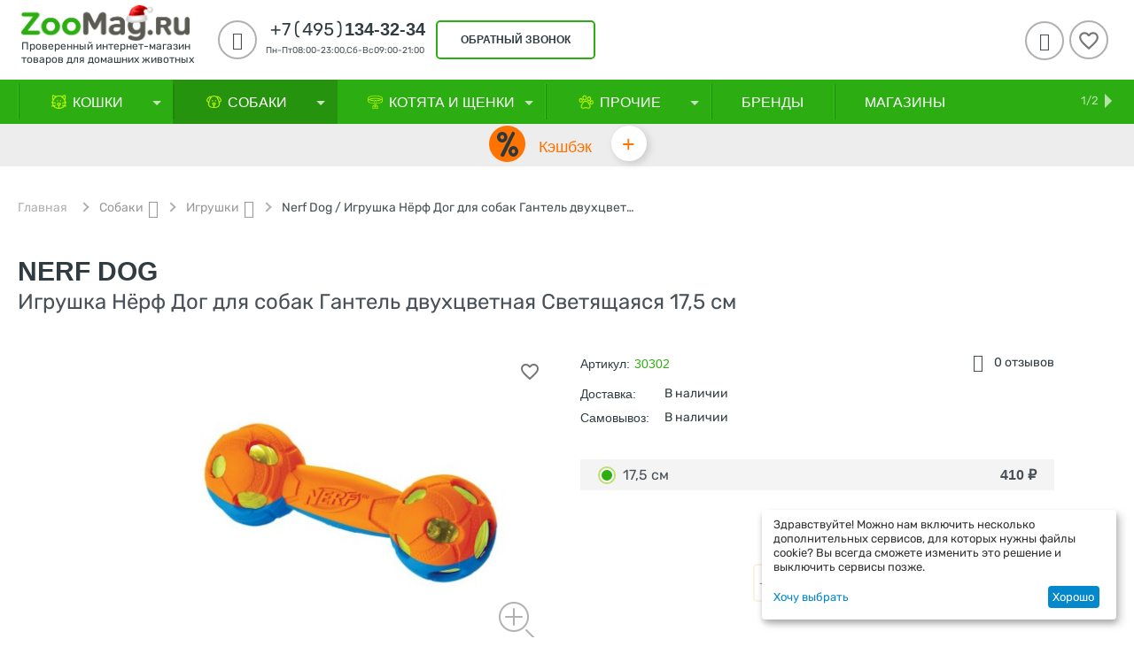

--- FILE ---
content_type: text/html; charset=utf-8
request_url: https://zoomag.ru/44896/
body_size: 46463
content:
<!DOCTYPE html>
<html 
    lang="ru"
    dir="ltr"
    class=" "
>
<head>
<title>Nerf Dog / Игрушка Нёрф Дог для собак Гантель двухцветная Светящаяся 17,5 см купить в Москве по низкой цене 410₽ | интернет-магазин ZooMag.ru</title>
    <base href="https://zoomag.ru/"/>
    <meta http-equiv="Content-Type" content="text/html; charset=utf-8"
          data-ca-mode="ultimate"/>
    <meta name="viewport" content="initial-scale=1.0, user-scalable=yes, width=device-width"/>
    <meta name="description" content="Купить Nerf Dog / Игрушка Нёрф Дог для собак Гантель двухцветная Светящаяся 17,5 см в интернет-магазин ZooMag.ru по лучшей цене 410₽ с доставкой по Москве, Санкт-Петербургу и России 🐾 Отзывы, характеристики, рекомендации по кормлению! Заказывайте онлайн или звоните по телефону 8-495-134-32-34" />

    <!-- Keywords tag has been cut -->
    <meta name="format-detection" content="telephone=no">

            <link rel="canonical" href="https://zoomag.ru/44896/" />    
    

    <!-- Inline script moved to the bottom of the page -->
    <meta property="og:type" content="website" />
<meta property="og:locale" content="ru_RU" />
<meta property="og:title" content="Nerf Dog / Игрушка Нёрф Дог для собак Гантель двухцветная Светящаяся 17,5 см купить в Москве по низкой цене 410₽ | интернет-магазин ZooMag.ru" />
<meta property="og:description" content="Купить Nerf Dog / Игрушка Нёрф Дог для собак Гантель двухцветная Светящаяся 17,5 см в интернет-магазин ZooMag.ru по лучшей цене 410₽ с доставкой по Москве, Санкт-Петербургу и России 🐾 Отзывы, характеристики, рекомендации по кормлению! Заказывайте онлайн или звоните по телефону 8-495-134-32-34" />
<meta property="og:url" content="https://zoomag.ru/44896/" />
    <meta property="og:image" content="https://zoomag.ru/images/detailed/9616/nerf_35170.jpg" />
<meta name="cmsmagazine" content="b55b3ce6a6b9c4d16194dc6efd5e2613" /></script>
<!-- Admitad begin-->
<script src="https://www.artfut.com/static/tagtag.min.js?campaign_code=45912f3e2d" async onerror='var self = this;window.ADMITAD=window.ADMITAD||{},ADMITAD.Helpers=ADMITAD.Helpers||{},ADMITAD.Helpers.generateDomains=function(){for(var e=new Date,n=Math.floor(new Date(2020,e.getMonth(),e.getDate()).setUTCHours(0,0,0,0)/1e3),t=parseInt(1e12*(Math.sin(n)+1)).toString(30),i=["de"],o=[],a=0;a<i.length;++a)o.push({domain:t+"."+i[a],name:t});return o},ADMITAD.Helpers.findTodaysDomain=function(e){function n(){var o=new XMLHttpRequest,a=i[t].domain,D="https://"+a+"/";o.open("HEAD",D,!0),o.onload=function(){setTimeout(e,0,i[t])},o.onerror=function(){++t<i.length?setTimeout(n,0):setTimeout(e,0,void 0)},o.send()}var t=0,i=ADMITAD.Helpers.generateDomains();n()},window.ADMITAD=window.ADMITAD||{},ADMITAD.Helpers.findTodaysDomain(function(e){if(window.ADMITAD.dynamic=e,window.ADMITAD.dynamic){var n=function(){return function(){return self.src?self:""}}(),t=n(),i=(/campaign_code=([^&]+)/.exec(t.src)||[])[1]||"";t.parentNode.removeChild(t);var o=document.getElementsByTagName("head")[0],a=document.createElement("script");a.src="https://www."+window.ADMITAD.dynamic.domain+"/static/"+window.ADMITAD.dynamic.name.slice(1)+window.ADMITAD.dynamic.name.slice(0,1)+".min.js?campaign_code="+i,o.appendChild(a)}});'></script>
<!-- Admitad end-->
<!-- Top.Mail.Ru counter -->
<script type="text/javascript">
var _tmr = window._tmr || (window._tmr = []);
_tmr.push({id: "3353400", type: "pageView", start: (new Date()).getTime()});
(function (d, w, id) {
  if (d.getElementById(id)) return;
  var ts = d.createElement("script"); ts.type = "text/javascript"; ts.async = true; ts.id = id;
  ts.src = "https://top-fwz1.mail.ru/js/code.js";
  var f = function () {var s = d.getElementsByTagName("script")[0]; s.parentNode.insertBefore(ts, s);};
  if (w.opera == "[object Opera]") { d.addEventListener("DOMContentLoaded", f, false); } else { f(); }
})(document, window, "tmr-code");
</script>
<noscript><div><img src="https://top-fwz1.mail.ru/counter?id=3353400;js=na" style="position:absolute;left:-9999px;" alt="Top.Mail.Ru" /></div></noscript>
<!-- /Top.Mail.Ru counter -->



    <link href="https://zoomag.ru/images/logos/9/fav.ico" rel="shortcut icon" type="image/vnd.microsoft.icon" />

<link rel="preload" crossorigin="anonymous" as="font" href="https://zoomag.ru/design/themes/abt__youpitheme/media/fonts/addons/ms_zoo_theme/rubik/Rubik-Regular.woff2?1769473826" type="font/woff2" />
<link type="text/css" rel="stylesheet" href="https://zoomag.ru/var/cache/misc/assets/design/themes/abt__youpitheme/css/standalone.76294f71743b32cbc537bc58b1c226781769473826.css?1769473826" /><!-- Google Tag Manager -->
<script data-no-defer>(function(w,d,s,l,i){w[l]=w[l]||[];w[l].push({'gtm.start':
new Date().getTime(),event:'gtm.js'});var f=d.getElementsByTagName(s)[0],
j=d.createElement(s),dl=l!='dataLayer'?'&l='+l:'';j.async=true;j.src=
'https://www.googletagmanager.com/gtm.js?id='+i+dl;f.parentNode.insertBefore(j,f);
})(window,document,'script','dataLayer','GTM-NVFFMT');</script>
<!-- End Google Tag Manager --><script data-no-defer>
    window.lazySizesConfig =  {
        loadMode: 2,
        hFac: 0.42857142857143,
        expand: 350,
        expFactor: 1,
        preloadAfterLoad: false
    };
    document.addEventListener('lazybeforeunveil', function(e){
        let element = e.target;
        var bg = element.getAttribute('data-background-url');
        if(bg){
            var bgImg = $(new Image());
            bgImg.attr('src', bg);
            bgImg.on('load', function () {
                $(element).css({
                    'background-image': "url('" + bg + "')"
                }).removeAttr('data-background-url')
            });
        }
    });
</script>    
    <script 
        data-no-defer
        type="text/javascript"
        src="https://zoomag.ru/var/files/gdpr/klaro/config.js">
    </script>
    <script 
        data-no-defer
        data-klaro-config="klaroConfig"
        data-config="klaroConfig"
        type="text/javascript"
        src="https://zoomag.ru/js/addons/gdpr/lib/klaro.js">
    </script>

    
            <link rel="preload" href="/design/themes/abt__youpitheme/media/custom_fonts/MaterialIcons-Regular.woff2?1769473826" as="font" type="font/woff" crossorigin="anonymous">
            <link rel="preload" href="/design/themes/abt__youpitheme/media/custom_fonts/Social.woff?1769473826" as="font" type="font/woff" crossorigin="anonymous">
            <link rel="preload" href="/design/themes/abt__youpitheme/media/fonts/addons/ms_zoo_theme/icomoon/icomoon.ttf?1769473826" as="font" type="font/ttf" crossorigin="anonymous">
            <link rel="preload" href="/design/themes/abt__youpitheme/media/fonts/addons/ms_zoo_theme/rubik/Rubik-Bold.ttf?1769473826" as="font" type="font/ttf" crossorigin="anonymous">
            <link rel="preload" href="/design/themes/abt__youpitheme/media/fonts/addons/ms_zoo_theme/rubik/Rubik-Medium.ttf?1769473826" as="font" type="font/ttf" crossorigin="anonymous">
            <link rel="preload" href="/design/themes/responsive/css/addons/ab__scroll_to_top/fonts/abscroll.woff?1769473826" as="font" type="font/woff" crossorigin="anonymous">
            <link rel="preload" href="https://fonts.gstatic.com/s/rubik/v14/iJWZBXyIfDnIV5PNhY1KTN7Z-Yh-B4iFU0Uz.woff?1769473826" as="font" type="font/woff" crossorigin="anonymous">
            <link rel="preload" href="https://fonts.gstatic.com/s/rubik/v14/iJWZBXyIfDnIV5PNhY1KTN7Z-Yh-B4iFU0Uz.woff?1769473826" as="font" type="font/woff" crossorigin="anonymous">
            <link rel="preload" href="https://themes.googleusercontent.com/static/fonts/opensans/v8/k3k702ZOKiLJc3WVjuplzBsxEYwM7FgeyaSgU71cLG0.woff?1769473826" as="font" type="font/woff" crossorigin="anonymous">
        
            <!-- Inline script moved to the bottom of the page -->
        <!-- Inline script moved to the bottom of the page -->
    
            <!-- Top.Mail.Ru counter -->
        <!-- Inline script moved to the bottom of the page -->
        <noscript>
            <div>
                <img src="https://top-fwz1.mail.ru/counter?id=3283638;js=na" style="position:absolute;left:-9999px;" alt="Top.Mail.Ru" />
            </div>
        </noscript>
        <!-- /Top.Mail.Ru counter -->
    
            <!-- Rating Mail.ru counter -->
        <!-- Inline script moved to the bottom of the page -->
        <noscript>
            <div>
                <img src="https://top-fwz1.mail.ru/counter?id=2687108;js=na" style="border:0;position:absolute;left:-9999px;"
                     alt="Top.Mail.Ru"/>
            </div>
        </noscript>
        <!-- //Rating Mail.ru counter -->
    
    
    
            <!-- admitad OneTag -->
        <!-- Inline script moved to the bottom of the page -->
        
            <!-- Inline script moved to the bottom of the page -->
        
                <!-- / admitad OneTag -->
    <link rel="preload" href="https://zoomag.ru/images/thumbnails/500/350/detailed/9616/nerf_35170.jpg" as="image" fetchpriority="high">
</head>

<body>
    <div id="tygh_settings" class="hidden" data-ca-current-location="https://zoomag.ru" data-ca-area="C" ></div>
    <!-- Google Tag Manager (noscript) -->
<noscript><iframe src="https://www.googletagmanager.com/ns.html?id=GTM-NVFFMT"
height="0" width="0" style="display:none;visibility:hidden"></iframe></noscript>
<!-- End Google Tag Manager (noscript) --><div style="display: none; background-image: linear-gradient(to top, #ffffff, #ffffff); height: 120px;" class="ty-ms-info-panel"><form style="width: 100%; height: 100%" name="ms_info_panel" id="ms_info_panel" action="https://zoomag.ru/" method="post" class="cm-ajax" enctype="multipart/form-data"><style>
    .panel_block{
        margin: 0 auto;
    }

    .ty-ms-info-panel{
     background-image: url(https://zoomag.ru/images/panel/9837/1920x120_Nestle_all_январь_2026_info1.jpg) !important;            background-size: cover;
        background-repeat: no-repeat;
        background-position: center;
    }

    .content_info_panel{
        text-align: center;
        padding-top: 10px;
        display: flex;
    }
    .close_panel{
        display: flex;
        flex-direction: row-reverse;
        margin-top: 15px;
        padding-right: 20px;
    }
    .title_content{
        font-size: 18px;
        font-weight: 700;
        color: #ffffff;
    }
    .message{
        color: #ffffff;
    }
    .title_popup{
        display: flex;
        justify-content: space-between;
        padding-right: 20px;
    }
    .input_popup{
        width: 330px;
        height: 35px;
        border: 2px solid black;
        margin-right: 20px;
    }
    .text_content{
        text-align: center;
        display: flex;
        flex-direction: column;
        margin-right: 20px;
    }
    .ty-icon-cancel-circle{
        color: #e9cd86 !important;
    }
    .panel_btn{
        display: block;
        width: 140px;
        height: 35px;
        padding: 0;
        padding-top: 6px;
        text-align: center;
        color:#000000;
        background-color: #e9cd86;
        border-radius: 5px;
        border: 2px solid #e9cd86;
    }
    div.ty-ms-info-panel:not([style*="display: none"]) {
        position: fixed;
        z-index: 101;
        top: 0;
    }
    .content_flex{
        display: flex;
        align-items: center;
        justify-content: center;
        height: 100px;
        margin-top: 0;
    }
    div.ty-ms-info-panel:not([style*="display: none"]) + .ty-tygh div.tygh-top-panel {
        top: 120px !important;
    }

    .screen--md-large.fixed-top div.ty-ms-info-panel:not([style*="display: none"]) + .ty-tygh .tygh-header div.header-grid {
        top: 210px;
    }
    @media (max-width: 1025px) {
    
        .ty-ms-info-panel {
            background-image: url(https://zoomag.ru/images/panel/9837/1920x120_Nestle_all_январь_2026_info1_3hwf-pb.jpg) !important;
        }

        }
    @media (min-width: 1201px) {
        div.ty-ms-info-panel:not([style*="display: none"]) + .ty-tygh .tygh-header.clearfix {
            top: 210px;
        }
        div.ty-ms-info-panel:not([style*="display: none"]) + .ty-tygh div.tygh-content {
            margin-top: 260px ;
        }
    }

    @media (max-width: 1200px) {
        div.ty-ms-info-panel:not([style*="display: none"]) + .ty-tygh div.tygh-content {
            margin-top: 184px;
        }
    }

    @media (max-width: 1023px) {
        div.ty-ms-info-panel .span2 {
            margin: 0 !important;
        }

        .menu_fixed-top div.ty-ms-info-panel:not([style*="display: none"]) + .ty-tygh .top-menu-grid {
            top: -14px;
        }
    }

    @media (min-width: 768px) {
        .screen--lg div.ty-ms-info-panel:not([style*="display: none"]) + .ty-tygh .tygh-header div.header-grid {
            top: 210px;
        }
    }

    @media (max-width: 760px) {
        .content_flex{
            width: 83% !important;
            align-items: center;
            text-align: left;
            margin-left: 68px;
            height: 100px;
            margin-top: 0;
        }
        .first_flex{
            display: none;
        }
        .button_block{
            width: 14%;
            text-align: right;
            padding-right: 20px;
        }
        .text_content{
            text-align: left;
        }
    }

    @media (max-width: 590px) {
        div.ty-ms-info-panel:not([style*="display: none"]) + .ty-tygh div.tygh-top-panel {
            top: 113px !important;
        }
        .ty-ms-info-panel{
            height: 113px !important;
        }
        .input_popup{
            margin-bottom: 12px;
        }
        .content_flex{
            height: 150px;
            margin-left: 25px;
            width: 120% !important;
            margin-top: -28px;
            flex-direction: column;
        }
        .text_content{
            margin-right: 10px;
            text-align: center;
            margin-bottom: 10px;
        }
        .button_block{
            width: 10% !important;
        }
    }
    @media (max-width: 425px) {
            .ty-ms-info-panel {
            background-image: url(https://zoomag.ru/images/panel/9837/1920x120_Nestle_all_январь_20296_info.jpg) !important;
        }
        }
    @media (max-width: 380px) {
        div.ty-ms-info-panel:not([style*="display: none"]) + .ty-tygh div.tygh-top-panel {
            top: 113px !important;
        }
        .ty-ms-info-panel{
            height: 113px !important;
        }
        .input_popup{
            margin: 0 auto;
            margin-bottom: 7px;
            width: 300px;
        }
    }
    @media (max-width: 321px) {
        div.ty-ms-info-panel:not([style*="display: none"]) + .ty-tygh div.tygh-top-panel {
            top: 140px !important;
        }
        .ty-ms-info-panel{
            height: 140px !important;
        }
        .input_popup{
            margin: 0 auto;
            margin-bottom: 7px;
            width: 300px;
        }
        .content_flex{
            margin-top: -15px;
        }
    }
</style>

<div class="panel_block">
    <div class="content_info_panel">
        <div class="first_flex" style="width: 20%;"></div>
        <div class="content_flex" style="width: 60%;">
            <div class="text_content" >
                <span class="title_content">Скидка до 15%</span>
                <span class="message">на Pro Plan для кошек и собак</span>
            </div>
            <div>
                <a href="https://zoomag.ru/action-8684/?utm_source=site&amp;utm_medium=cpc&amp;utm_campaign=PP_till15_2026_info/?erid=2RanynG5zbU" class="panel_btn"><span>Купить</span></a>
            </div>
        </div>
        <div class="button_block" style="width: 20%;text-align: right;padding-right: 20px;">
                        <a data-ca-dispatch="close_info_panel_but" href="https://zoomag.ru/index.php?dispatch=ms_info_panel.remember_to_session&amp;hash="
               class="cm-ajax cm-ajax-full-render ty-info-button__close-button"><i title="Удалить"
                                                                                   style="line-height: 26px; font-size: 26px;"
                                                                                   class="ty-icon-cancel-circle"></i></a>
        </div>
    </div>
</div><input type="hidden" name="security_hash" class="cm-no-hide-input" value="27442d2606c8512597670d0d2496458f" /></form></div>

	<!-- Inline script moved to the bottom of the page -->

<!-- Inline script moved to the bottom of the page -->            <!-- Inline script moved to the bottom of the page -->
        
        <div class="ty-tygh  " data-ca-element="mainContainer" id="tygh_container">

        <div id="ajax_overlay" class="ty-ajax-overlay"></div>
<div id="ajax_loading_box" class="ty-ajax-loading-box"></div>
        <div class="cm-notification-container notification-container">
                </div>
        <div class="ty-helper-container "
                    id="tygh_main_container">
                                             
<div class="tygh-top-panel clearfix">
                <div class="container-fluid  top-grid">
            										
											
	            <div class="container-fluid-row ypi-logo ms-ypi-logo">
<div class="row-fluid ">    	<div class="span3 ypi-logo ms-ypi-logo">
	                <div class="mfixed-button hidden ">
                <div class="ty-wysiwyg-content"  data-ca-live-editor-object-id="0" data-ca-live-editor-object-type=""><div class="ypi-menu__fixed-button"><i class="material-icons md-48 md-dark">more_horiz</i></div>
</div>
                    </div><div class="description-logo header__logo hidden-tablet hidden-phone ">
                <div class="ty-wysiwyg-content"  data-ca-live-editor-object-id="0" data-ca-live-editor-object-type=""><a href="/" title="ZooMag.ru"></a></p><a href="/" title="ZooMag.ru">
<img class="ty-pict ty-logo-container__image cm-image" src="/images/zoomag-ny-logo.png"  title="Логотип" style="margin-top: -15px; width: 190px;">
<span class="logo__text">Проверенный интернет-магазин <br> товаров для домашних животных<span></a></div>
                    </div>
            </div>

    											
											
	            
    	<div class="span10 ypi-phone">
	                <div class="ty-wysiwyg-content"  data-ca-live-editor-object-id="0" data-ca-live-editor-object-type=""><div class="ypi-cr-phone-number">
    <div class="ypi-cr-phone">
        <div class="ypi-cr-box">       
<a href="tel:+74951343234" class="t-phone" rel="nofollow" title=""><span>+7(495)</span>134-32-34</a>
            <p class="desct-phone" style="white-space: nowrap;">Пн-Пт08:00-23:00,Сб-Вс09:00-21:00</p>
        </div>
        <div class="aditional-links">
                                            <a id="opener_call_request_block249"class="cm-dialog-opener cm-dialog-auto-size " href="https://zoomag.ru/index.php?dispatch=call_requests.request&amp;obj_prefix=block&amp;obj_id=249" data-ca-target-id="content_call_request_block249" data-ca-dialog-title="Заказать обратный звонок" title="обратный звонок"rel="nofollow"><span>обратный звонок</span></a><div class="hidden" id="content_call_request_block249" title="обратный звонок"></div>                </div>
    </div>
</div>
</div>
            </div>

    											
	            
    	<div class="span3 ypi-cart-user-wrap">
	                <div class="ypi-mini-wishlist ty-float-right">
                        <div id="wish_list_abt__yt_top_buttons">
        <a class="cm-tooltip ty-wishlist__a" href="https://zoomag.ru/wishlist/" rel="nofollow" title="Просмотреть список отложенных товаров"><span class="ty-icon material-icons md-36 md-dark" >&#xE87E;</span></a>
        <!--wish_list_abt__yt_top_buttons--></div>


                    </div><!--fpc_exclude_56_251-->            <div class="ty-dropdown-box  ypi-mini-user ty-float-right">
        <div id="sw_dropdown_251" class="ty-dropdown-box__title cm-combination unlogged">
                                            <a class="ty-account-info__title" title="Учетная запись">
        <i class="material-icons md-36">&#xE853;</i>
    </a>

                        
        </div>
        <div id="dropdown_251" class="cm-popup-box ty-dropdown-box__content hidden">
            
<div id="account_info_251">
        <ul class="ty-account-info">
                                            <li class="ty-account-info__item ty-dropdown-box__item"><a class="ty-account-info__a underlined" href="https://zoomag.ru/orders/" rel="nofollow">Мои заказы</a></li>
                        
        
<li class="ty-account-info__item ty-dropdown-box__item"><a class="ty-account-info__a" href="https://zoomag.ru/wishlist/" rel="nofollow">Избранное</a></li>    </ul>
    

    
    <div class="ty-account-info__buttons buttons-container">
                                <a href="https://zoomag.ru/login/?return_url=index.php%3Fdispatch%3Dproducts.view%26product_id%3D71046"  data-ca-target-id="login_block251" class="cm-dialog-opener cm-dialog-auto-size ty-btn ty-btn__secondary" rel="nofollow" title="Вход в учетную запись">Вход</a><a href="https://zoomag.ru/profiles-add/" rel="nofollow" class="ty-btn ty-btn__primary in" title="Регистрация">Регистрация</a>
                        
                            <div  id="login_block251" class="hidden" title="Вход">
                    <div class="ty-login-popup">
                        

        <form name="popup251_form" action="https://zoomag.ru/" method="post">
    <input type="hidden" name="return_url" value="index.php?dispatch=products.view&amp;product_id=71046" />
    <input type="hidden" name="redirect_url" value="index.php?dispatch=products.view&amp;product_id=71046" />

        
        <div class="ty-control-group ty-phone">
            <label for="login_popup251" class="ty-login__filed-label ty-control-group__label cm-required cm-trim cm-phone cm-mask-phone-label">Телефон</label>
            <input x-autocompletetype="tel" type="text" id="login_popup251" name="user_login" size="32" data-phone="" data-enable-custom-mask="true" class="ty-login__input cm-focus cm-phone cm-mask-phone" placeholder="+7 (___) ___ __ __" />
        </div>
        
                <div class="ty-control-group ty-password-forgot">
            <button class="ms-btn-recover-password cm-ajax" type="submit" name="dispatch[auth.recover_password]" data-ca-test="">Выслать пароль</button>
            <label for="psw_popup251" class="ty-login__filed-label ty-control-group__label ty-password-forgot__label cm-required">Пароль</label>


            <input type="password" id="psw_popup251" name="password" size="30" autocomplete="off" value="" class="ty-login__input" maxlength="32" />
            <input type="hidden" name="by" value="phone">
        </div>

        
        

        
        
                    <div class="buttons-container clearfix">
                <div class="ty-float-right">
                        
     <button  class="ty-btn__login ty-btn__secondary ty-btn" type="submit" name="dispatch[auth.login]" ><span>Вход</span></button>

                </div>

                                <div class="ty-login__remember-me">
                    <div class="terms__custom">
                        <div class="cm-field-container">
                            <input class="checkbox" type="checkbox" name="remember_me" id="remember_me_popup251" value="Y" checked />
                            <label for="remember_me_popup251" class="ty-login__remember-me-label">
                                Запомнить меня
                            </label>
                        </div>
                    </div>
                </div>
                            </div>
        
    <input type="hidden" name="security_hash" class="cm-no-hide-input" value="27442d2606c8512597670d0d2496458f" /></form>

                    </div>
                </div>
                        </div>
<!--account_info_251--></div>

        </div>
    </div>
<!--end_fpc_exclude_56_251-->
            </div>
</div>
    </div>	
        </div>
    

</div>

<div class="tygh-header clearfix">
                <div class="container-fluid  header-grid">
            										
	            <div class="container-fluid-row container-fluid-row-full-width top-menu-grid ms-header-main-menu ms-mobile-geo">
<div class="row-fluid ">    	<div class="span16 ">
	                <div class="top-menu ">
                <div class="abt_up-menu tbm-menu extended"><div class="ty-menu__wrapper"><ul class="ty-menu__items cm-responsive-menu"><li class="ty-menu__item ty-menu__menu-btn visible-phone"><a class="ty-menu__item-link"><i class="material-icons">&#xE5D2;</i><span>Меню <i class="material-icons">&#xE5CF;</i></span></a></li><li class="ty-menu__item cm-menu-item-responsive items-drop" data-subitems-count="9" data-settings-cols="4"><a class="ty-menu__item-toggle visible-phone cm-responsive-menu-toggle"><i class="ty-menu__icon-open material-icons">&#xE145;</i><i class="ty-menu__icon-hide material-icons">&#xE15B;</i></a><a  href="https://zoomag.ru/cat/" class="ty-menu__item-link a-first-lvl"><span class="item-with-icon">


                    
                    
                    
            

            
    
    <img class="ty-pict  mwi-img lazyload cm-image"   src="[data-uri]" data-src="https://zoomag.ru/images/abt__yt_mwi__icon/9/bc2257c113d5e099b201d80a9839c61f_4nle-q6.png"  alt="" title="" src="[data-uri]"/>

<bdi style="max-width: 120px">Кошки<i class="icon-down-dir material-icons">&#xE5CF;</i></bdi></span></a><div class="ty-menu__submenu" id="topmenu_49_192">            <ul class="ty-menu__submenu-items cm-responsive-menu-submenu dropdown-column-item row-filling with-pic with-icon-items clearfix" style="min-height: px">
                <li class="ty-menu__submenu-col">
                            <div class="ty-top-mine__submenu-col  second-lvl" style="width: 25%">
                                        <div class="ty-menu__submenu-item-header">
                        <a href="https://zoomag.ru/cat-food/" class="ty-menu__submenu-link"><bdi>Корм для Кошек
                                                        </bdi>
                        </a>
                                            </div>
                                            <a class="ty-menu__item-toggle visible-phone cm-responsive-menu-toggle">
                            <i class="ty-menu__icon-open material-icons">&#xE145;</i>
                            <i class="ty-menu__icon-hide material-icons">&#xE15B;</i>
                        </a>
                        <div class="ty-menu__submenu 6">
                                                            <ul class="ty-menu__submenu-list cm-responsive-menu-submenu">
                                                                                                                                                                                                                                                    <li class="ty-menu__submenu-item">
                                                <a  href="https://zoomag.ru/cat-food-dry/" class="ty-menu__submenu-link"><bdi>Сухой корм
                                                                                                        </bdi>
                                                </a>
                                            </li>
                                                                                                                                <li class="ty-menu__submenu-item">
                                                <a  href="https://zoomag.ru/cat-food-wet/" class="ty-menu__submenu-link"><bdi>Влажный корм
                                                                                                        </bdi>
                                                </a>
                                            </li>
                                                                                                                                <li class="ty-menu__submenu-item">
                                                <a  href="https://zoomag.ru/cat-food-veterinary/" class="ty-menu__submenu-link"><bdi>Ветеринарный корм
                                                                                                        </bdi>
                                                </a>
                                            </li>
                                                                                
                                                                    </ul>
                            
                            
                                                    </div>
                                    </div>
                            <div class="ty-top-mine__submenu-col  second-lvl" style="width: 25%">
                                        <div class="ty-menu__submenu-item-header">
                        <a href="https://zoomag.ru/cat-delicacy/" class="ty-menu__submenu-link"><bdi>Лакомства
                                                        </bdi>
                        </a>
                                            </div>
                                            <a class="ty-menu__item-toggle visible-phone cm-responsive-menu-toggle">
                            <i class="ty-menu__icon-open material-icons">&#xE145;</i>
                            <i class="ty-menu__icon-hide material-icons">&#xE15B;</i>
                        </a>
                        <div class="ty-menu__submenu 6">
                                                            <ul class="ty-menu__submenu-list cm-responsive-menu-submenu">
                                                                                                                                                                                                                                                    <li class="ty-menu__submenu-item">
                                                <a  href="https://zoomag.ru/cat-delicacy-vitamin/" class="ty-menu__submenu-link"><bdi>Витаминные
                                                                                                        </bdi>
                                                </a>
                                            </li>
                                                                                                                                <li class="ty-menu__submenu-item">
                                                <a  href="https://zoomag.ru/cat-delicacy-daily/" class="ty-menu__submenu-link"><bdi>Повседневные
                                                                                                        </bdi>
                                                </a>
                                            </li>
                                                                                                                                <li class="ty-menu__submenu-item">
                                                <a  href="https://zoomag.ru/cat-delicacy-functional/" class="ty-menu__submenu-link"><bdi>Функциональные
                                                                                                        </bdi>
                                                </a>
                                            </li>
                                                                                
                                                                    </ul>
                            
                            
                                                    </div>
                                    </div>
                            <div class="ty-top-mine__submenu-col  second-lvl" style="width: 25%">
                                        <div class="ty-menu__submenu-item-header">
                        <a href="https://zoomag.ru/cat-filling/" class="ty-menu__submenu-link"><bdi>Наполнители
                                                        </bdi>
                        </a>
                                            </div>
                                            <a class="ty-menu__item-toggle visible-phone cm-responsive-menu-toggle">
                            <i class="ty-menu__icon-open material-icons">&#xE145;</i>
                            <i class="ty-menu__icon-hide material-icons">&#xE15B;</i>
                        </a>
                        <div class="ty-menu__submenu 6">
                                                            <ul class="ty-menu__submenu-list cm-responsive-menu-submenu">
                                                                                                                                                                                                                                                    <li class="ty-menu__submenu-item">
                                                <a  href="https://zoomag.ru/cat-filling-absorbent/" class="ty-menu__submenu-link"><bdi>Впитывающие
                                                                                                        </bdi>
                                                </a>
                                            </li>
                                                                                                                                <li class="ty-menu__submenu-item">
                                                <a  href="https://zoomag.ru/cat-filling-woody/" class="ty-menu__submenu-link"><bdi>Древесные
                                                                                                        </bdi>
                                                </a>
                                            </li>
                                                                                                                                <li class="ty-menu__submenu-item">
                                                <a  href="https://zoomag.ru/cat-filling-clump/" class="ty-menu__submenu-link"><bdi>Комкующиеся
                                                                                                        </bdi>
                                                </a>
                                            </li>
                                                                                                                                <li class="ty-menu__submenu-item">
                                                <a  href="https://zoomag.ru/cat-filling-silikagel/" class="ty-menu__submenu-link"><bdi>Силикагелевые
                                                                                                        </bdi>
                                                </a>
                                            </li>
                                                                                
                                                                    </ul>
                            
                            
                                                    </div>
                                    </div>
                            <div class="ty-top-mine__submenu-col  second-lvl" style="width: 25%">
                                        <div class="ty-menu__submenu-item-header">
                        <a href="https://zoomag.ru/cat-remedy/" class="ty-menu__submenu-link"><bdi>Средства от паразитов
                                                        </bdi>
                        </a>
                                            </div>
                                            <a class="ty-menu__item-toggle visible-phone cm-responsive-menu-toggle">
                            <i class="ty-menu__icon-open material-icons">&#xE145;</i>
                            <i class="ty-menu__icon-hide material-icons">&#xE15B;</i>
                        </a>
                        <div class="ty-menu__submenu 6">
                                                            <ul class="ty-menu__submenu-list cm-responsive-menu-submenu">
                                                                                                                                                                                                                                                    <li class="ty-menu__submenu-item">
                                                <a  href="https://zoomag.ru/cat-remedy-collar/" class="ty-menu__submenu-link"><bdi>Ошейники от блох и клещей
                                                                                                        </bdi>
                                                </a>
                                            </li>
                                                                                                                                <li class="ty-menu__submenu-item">
                                                <a  href="https://zoomag.ru/cat-remedy-fleas/" class="ty-menu__submenu-link"><bdi>Средства от блох и клещей
                                                                                                        </bdi>
                                                </a>
                                            </li>
                                                                                                                                <li class="ty-menu__submenu-item">
                                                <a  href="https://zoomag.ru/cat-remedy-worming/" class="ty-menu__submenu-link"><bdi>Средства от глистов (Антигельминтики)
                                                                                                        </bdi>
                                                </a>
                                            </li>
                                                                                
                                                                    </ul>
                            
                            
                                                    </div>
                                    </div>
                            <div class="ty-top-mine__submenu-col  second-lvl" style="width: 25%">
                                        <div class="ty-menu__submenu-item-header">
                        <a href="https://zoomag.ru/cat-veterinary/" class="ty-menu__submenu-link"><bdi>Ветаптека
                                                        </bdi>
                        </a>
                                            </div>
                                            <a class="ty-menu__item-toggle visible-phone cm-responsive-menu-toggle">
                            <i class="ty-menu__icon-open material-icons">&#xE145;</i>
                            <i class="ty-menu__icon-hide material-icons">&#xE15B;</i>
                        </a>
                        <div class="ty-menu__submenu 6">
                                                            <ul class="ty-menu__submenu-list cm-responsive-menu-submenu">
                                                                                                                                                                                                                                                    <li class="ty-menu__submenu-item">
                                                <a  href="https://zoomag.ru/cat-veterinary-prebiotics/" class="ty-menu__submenu-link"><bdi>Пребиотики и пробиотики
                                                                                                        </bdi>
                                                </a>
                                            </li>
                                                                                                                                <li class="ty-menu__submenu-item">
                                                <a  href="https://zoomag.ru/cat-veterinary-vitamins/" class="ty-menu__submenu-link"><bdi>Витамины и добавки
                                                                                                        </bdi>
                                                </a>
                                            </li>
                                                                                                                                <li class="ty-menu__submenu-item">
                                                <a  href="https://zoomag.ru/cat-veterinary-meds/" class="ty-menu__submenu-link"><bdi>Лекарства и лечение
                                                                                                        </bdi>
                                                </a>
                                            </li>
                                                                                
                                                                    </ul>
                            
                            
                                                    </div>
                                    </div>
                            <div class="ty-top-mine__submenu-col  second-lvl" style="width: 25%">
                                        <div class="ty-menu__submenu-item-header">
                        <a href="https://zoomag.ru/cat-toys/" class="ty-menu__submenu-link no-items"><bdi>Игрушки
                                                        </bdi>
                        </a>
                                            </div>
                                    </div>
                            <div class="ty-top-mine__submenu-col  second-lvl" style="width: 25%">
                                        <div class="ty-menu__submenu-item-header">
                        <a href="https://zoomag.ru/cat-box/" class="ty-menu__submenu-link"><bdi>Кошачий туалет
                                                        </bdi>
                        </a>
                                            </div>
                                            <a class="ty-menu__item-toggle visible-phone cm-responsive-menu-toggle">
                            <i class="ty-menu__icon-open material-icons">&#xE145;</i>
                            <i class="ty-menu__icon-hide material-icons">&#xE15B;</i>
                        </a>
                        <div class="ty-menu__submenu 6">
                                                            <ul class="ty-menu__submenu-list cm-responsive-menu-submenu">
                                                                                                                                                                                                                                                    <li class="ty-menu__submenu-item">
                                                <a  href="https://zoomag.ru/cat-box-tray/" class="ty-menu__submenu-link"><bdi>Лотки
                                                                                                        </bdi>
                                                </a>
                                            </li>
                                                                                                                                <li class="ty-menu__submenu-item">
                                                <a  href="https://zoomag.ru/cat-box-scoop/" class="ty-menu__submenu-link"><bdi>Совочки
                                                                                                        </bdi>
                                                </a>
                                            </li>
                                                                                                                                <li class="ty-menu__submenu-item">
                                                <a  href="https://zoomag.ru/cat-box-bio-toilet/" class="ty-menu__submenu-link"><bdi>Био-туалеты
                                                                                                        </bdi>
                                                </a>
                                            </li>
                                                                                                                                <li class="ty-menu__submenu-item">
                                                <a  href="https://zoomag.ru/cat-box-diaper/" class="ty-menu__submenu-link"><bdi>Пеленки
                                                                                                        </bdi>
                                                </a>
                                            </li>
                                                                                
                                                                    </ul>
                            
                            
                                                    </div>
                                    </div>
                            <div class="ty-top-mine__submenu-col  second-lvl" style="width: 25%">
                                        <div class="ty-menu__submenu-item-header">
                        <a href="https://zoomag.ru/cat-care/" class="ty-menu__submenu-link"><bdi>Уход и содержание
                                                        </bdi>
                        </a>
                                            </div>
                                            <a class="ty-menu__item-toggle visible-phone cm-responsive-menu-toggle">
                            <i class="ty-menu__icon-open material-icons">&#xE145;</i>
                            <i class="ty-menu__icon-hide material-icons">&#xE15B;</i>
                        </a>
                        <div class="ty-menu__submenu 6">
                                                            <ul class="ty-menu__submenu-list cm-responsive-menu-submenu">
                                                                                                                                                                                                                                                    <li class="ty-menu__submenu-item">
                                                <a  href="https://zoomag.ru/miski/" class="ty-menu__submenu-link"><bdi>Миски
                                                                                                        </bdi>
                                                </a>
                                            </li>
                                                                                                                                <li class="ty-menu__submenu-item">
                                                <a  href="https://zoomag.ru/cat-care-houses/" class="ty-menu__submenu-link"><bdi>Лежанки, домики, когтеточки
                                                                                                        </bdi>
                                                </a>
                                            </li>
                                                                                                                                <li class="ty-menu__submenu-item">
                                                <a  href="https://zoomag.ru/cat-care-products/" class="ty-menu__submenu-link"><bdi>Средства по уходу
                                                                                                        </bdi>
                                                </a>
                                            </li>
                                                                                                                                <li class="ty-menu__submenu-item">
                                                <a  href="https://zoomag.ru/cat-care-tools/" class="ty-menu__submenu-link"><bdi>Инструменты по уходу
                                                                                                        </bdi>
                                                </a>
                                            </li>
                                                                                
                                                                    </ul>
                            
                            
                                                    </div>
                                    </div>
                            <div class="ty-top-mine__submenu-col  second-lvl" style="width: 25%">
                                        <div class="ty-menu__submenu-item-header">
                        <a href="https://zoomag.ru/transportirovka-i-soderzhanie/" class="ty-menu__submenu-link"><bdi>Транспортировка и содержание
                                                        </bdi>
                        </a>
                                            </div>
                                            <a class="ty-menu__item-toggle visible-phone cm-responsive-menu-toggle">
                            <i class="ty-menu__icon-open material-icons">&#xE145;</i>
                            <i class="ty-menu__icon-hide material-icons">&#xE15B;</i>
                        </a>
                        <div class="ty-menu__submenu 6">
                                                            <ul class="ty-menu__submenu-list cm-responsive-menu-submenu">
                                                                                                                                                                                                                                                    <li class="ty-menu__submenu-item">
                                                <a  href="https://zoomag.ru/kletki/" class="ty-menu__submenu-link"><bdi>Клетки
                                                                                                        </bdi>
                                                </a>
                                            </li>
                                                                                                                                <li class="ty-menu__submenu-item">
                                                <a  href="https://zoomag.ru/dlya-aviaperevozok-koshek/" class="ty-menu__submenu-link"><bdi>Переноски
                                                                                                        </bdi>
                                                </a>
                                            </li>
                                                                                
                                                                    </ul>
                            
                            
                                                    </div>
                                    </div>
            
                            <div class="mwi-html right_top"><p>
            <a href=https://zoomag.ru/action-8684/?utm_source=site&utm_medium=cpc&utm_campaign=PP_till15_2026_menu_desktop/?erid=2RanykGSxca>
            <img class="lazyOwl" src=https://zoomag.ru/images/common/10279/PP_DogCat_300x450_Зоомаг_2026_январь.jpg data-class="lazyOwl">
            </a>
            </p></div>
                    </li>
    
</ul>
</div></li><li class="ty-menu__item cm-menu-item-responsive ty-menu__item-active items-drop" data-subitems-count="9" data-settings-cols="4"><a class="ty-menu__item-toggle visible-phone cm-responsive-menu-toggle"><i class="ty-menu__icon-open material-icons">&#xE145;</i><i class="ty-menu__icon-hide material-icons">&#xE15B;</i></a><a  href="https://zoomag.ru/dog/" class="ty-menu__item-link a-first-lvl"><span class="item-with-icon">


                    
                    
                    
            

            
    
    <img class="ty-pict  mwi-img lazyload cm-image"   src="[data-uri]" data-src="https://zoomag.ru/images/abt__yt_mwi__icon/9/29e0c98db326c369c387f914fab77ef9_l8fn-ye.png"  alt="" title="" src="[data-uri]"/>

<bdi style="max-width: 120px">Собаки<i class="icon-down-dir material-icons">&#xE5CF;</i></bdi></span></a><div class="ty-menu__submenu" id="topmenu_49_191">            <ul class="ty-menu__submenu-items cm-responsive-menu-submenu dropdown-column-item row-filling with-pic with-icon-items clearfix" style="min-height: px">
                <li class="ty-menu__submenu-col">
                            <div class="ty-top-mine__submenu-col  second-lvl" style="width: 25%">
                                        <div class="ty-menu__submenu-item-header">
                        <a href="https://zoomag.ru/dog-food/" class="ty-menu__submenu-link"><bdi>Корм для собак
                                                        </bdi>
                        </a>
                                            </div>
                                            <a class="ty-menu__item-toggle visible-phone cm-responsive-menu-toggle">
                            <i class="ty-menu__icon-open material-icons">&#xE145;</i>
                            <i class="ty-menu__icon-hide material-icons">&#xE15B;</i>
                        </a>
                        <div class="ty-menu__submenu 6">
                                                            <ul class="ty-menu__submenu-list cm-responsive-menu-submenu">
                                                                                                                                                                                                                                                    <li class="ty-menu__submenu-item">
                                                <a  href="https://zoomag.ru/dog-food-dry/" class="ty-menu__submenu-link"><bdi>Сухой корм
                                                                                                        </bdi>
                                                </a>
                                            </li>
                                                                                                                                <li class="ty-menu__submenu-item">
                                                <a  href="https://zoomag.ru/dog-food-wet/" class="ty-menu__submenu-link"><bdi>Влажный корм
                                                                                                        </bdi>
                                                </a>
                                            </li>
                                                                                                                                <li class="ty-menu__submenu-item">
                                                <a  href="https://zoomag.ru/dog-food-veterinary/" class="ty-menu__submenu-link"><bdi>Ветеринарный корм
                                                                                                        </bdi>
                                                </a>
                                            </li>
                                                                                
                                                                    </ul>
                            
                            
                                                    </div>
                                    </div>
                            <div class="ty-top-mine__submenu-col  second-lvl" style="width: 25%">
                                        <div class="ty-menu__submenu-item-header">
                        <a href="https://zoomag.ru/dog-delicacy/" class="ty-menu__submenu-link"><bdi>Лакомства
                                                        </bdi>
                        </a>
                                            </div>
                                            <a class="ty-menu__item-toggle visible-phone cm-responsive-menu-toggle">
                            <i class="ty-menu__icon-open material-icons">&#xE145;</i>
                            <i class="ty-menu__icon-hide material-icons">&#xE15B;</i>
                        </a>
                        <div class="ty-menu__submenu 6">
                                                            <ul class="ty-menu__submenu-list cm-responsive-menu-submenu">
                                                                                                                                                                                                                                                    <li class="ty-menu__submenu-item">
                                                <a  href="https://zoomag.ru/dog-delicacy-vitamin/" class="ty-menu__submenu-link"><bdi>Витаминные
                                                                                                        </bdi>
                                                </a>
                                            </li>
                                                                                                                                <li class="ty-menu__submenu-item">
                                                <a  href="https://zoomag.ru/dog-delicacy-training/" class="ty-menu__submenu-link"><bdi>Дрессировочные
                                                                                                        </bdi>
                                                </a>
                                            </li>
                                                                                                                                <li class="ty-menu__submenu-item">
                                                <a  href="https://zoomag.ru/dog-delicacy-daily/" class="ty-menu__submenu-link"><bdi>Повседневные
                                                                                                        </bdi>
                                                </a>
                                            </li>
                                                                                                                                <li class="ty-menu__submenu-item">
                                                <a  href="https://zoomag.ru/dog-delicacy-functional/" class="ty-menu__submenu-link"><bdi>Функциональные
                                                                                                        </bdi>
                                                </a>
                                            </li>
                                                                                
                                                                    </ul>
                            
                            
                                                    </div>
                                    </div>
                            <div class="ty-top-mine__submenu-col  second-lvl" style="width: 25%">
                                        <div class="ty-menu__submenu-item-header">
                        <a href="https://zoomag.ru/dog-remedy/" class="ty-menu__submenu-link"><bdi>Средства от паразитов
                                                        </bdi>
                        </a>
                                            </div>
                                            <a class="ty-menu__item-toggle visible-phone cm-responsive-menu-toggle">
                            <i class="ty-menu__icon-open material-icons">&#xE145;</i>
                            <i class="ty-menu__icon-hide material-icons">&#xE15B;</i>
                        </a>
                        <div class="ty-menu__submenu 6">
                                                            <ul class="ty-menu__submenu-list cm-responsive-menu-submenu">
                                                                                                                                                                                                                                                    <li class="ty-menu__submenu-item">
                                                <a  href="https://zoomag.ru/dog-remedy-collar/" class="ty-menu__submenu-link"><bdi>Ошейники от блох и клещей
                                                                                                        </bdi>
                                                </a>
                                            </li>
                                                                                                                                <li class="ty-menu__submenu-item">
                                                <a  href="https://zoomag.ru/dog-remedy-fleas/" class="ty-menu__submenu-link"><bdi>Средства от блох и клещей
                                                                                                        </bdi>
                                                </a>
                                            </li>
                                                                                                                                <li class="ty-menu__submenu-item">
                                                <a  href="https://zoomag.ru/dog-remedy-anthelmintics/" class="ty-menu__submenu-link"><bdi>Средства от глистов (Антигельминтики)
                                                                                                        </bdi>
                                                </a>
                                            </li>
                                                                                
                                                                    </ul>
                            
                            
                                                    </div>
                                    </div>
                            <div class="ty-top-mine__submenu-col  second-lvl" style="width: 25%">
                                        <div class="ty-menu__submenu-item-header">
                        <a href="https://zoomag.ru/dog-toys/" class="ty-menu__submenu-link no-items"><bdi>Игрушки
                                                        </bdi>
                        </a>
                                            </div>
                                    </div>
                            <div class="ty-top-mine__submenu-col  second-lvl" style="width: 25%">
                                        <div class="ty-menu__submenu-item-header">
                        <a href="https://zoomag.ru/dog-veterinary/" class="ty-menu__submenu-link"><bdi>Ветаптека
                                                        </bdi>
                        </a>
                                            </div>
                                            <a class="ty-menu__item-toggle visible-phone cm-responsive-menu-toggle">
                            <i class="ty-menu__icon-open material-icons">&#xE145;</i>
                            <i class="ty-menu__icon-hide material-icons">&#xE15B;</i>
                        </a>
                        <div class="ty-menu__submenu 6">
                                                            <ul class="ty-menu__submenu-list cm-responsive-menu-submenu">
                                                                                                                                                                                                                                                    <li class="ty-menu__submenu-item">
                                                <a  href="https://zoomag.ru/dog-veterinary-prebiotics/" class="ty-menu__submenu-link"><bdi>Пребиотики и пробиотики
                                                                                                        </bdi>
                                                </a>
                                            </li>
                                                                                                                                <li class="ty-menu__submenu-item">
                                                <a  href="https://zoomag.ru/dog-veterinary-vitamins/" class="ty-menu__submenu-link"><bdi>Витамины и добавки
                                                                                                        </bdi>
                                                </a>
                                            </li>
                                                                                                                                <li class="ty-menu__submenu-item">
                                                <a  href="https://zoomag.ru/dog-veterinary-meds/" class="ty-menu__submenu-link"><bdi>Лекарства и лечение
                                                                                                        </bdi>
                                                </a>
                                            </li>
                                                                                
                                                                    </ul>
                            
                            
                                                    </div>
                                    </div>
                            <div class="ty-top-mine__submenu-col  second-lvl" style="width: 25%">
                                        <div class="ty-menu__submenu-item-header">
                        <a href="https://zoomag.ru/dog-ammunition/" class="ty-menu__submenu-link"><bdi>Амуниция
                                                        </bdi>
                        </a>
                                            </div>
                                            <a class="ty-menu__item-toggle visible-phone cm-responsive-menu-toggle">
                            <i class="ty-menu__icon-open material-icons">&#xE145;</i>
                            <i class="ty-menu__icon-hide material-icons">&#xE15B;</i>
                        </a>
                        <div class="ty-menu__submenu 6">
                                                            <ul class="ty-menu__submenu-list cm-responsive-menu-submenu">
                                                                                                                                                                                                                                                    <li class="ty-menu__submenu-item">
                                                <a  href="https://zoomag.ru/dog-ammunition-muzzles/" class="ty-menu__submenu-link"><bdi>Намордники
                                                                                                        </bdi>
                                                </a>
                                            </li>
                                                                                                                                <li class="ty-menu__submenu-item">
                                                <a  href="https://zoomag.ru/dog-ammunition-collars/" class="ty-menu__submenu-link"><bdi>Ошейники
                                                                                                        </bdi>
                                                </a>
                                            </li>
                                                                                                                                <li class="ty-menu__submenu-item">
                                                <a  href="https://zoomag.ru/dog-ammunition-leashes/" class="ty-menu__submenu-link"><bdi>Поводки
                                                                                                        </bdi>
                                                </a>
                                            </li>
                                                                                                                                <li class="ty-menu__submenu-item">
                                                <a  href="https://zoomag.ru/dog-ammunition-roulettes/" class="ty-menu__submenu-link"><bdi>Рулетки
                                                                                                        </bdi>
                                                </a>
                                            </li>
                                                                                                                                <li class="ty-menu__submenu-item">
                                                <a  href="https://zoomag.ru/dog-ammunition-harnesses/" class="ty-menu__submenu-link"><bdi>Шлейки
                                                                                                        </bdi>
                                                </a>
                                            </li>
                                                                                
                                                                    </ul>
                            
                            
                                                    </div>
                                    </div>
                            <div class="ty-top-mine__submenu-col  second-lvl" style="width: 25%">
                                        <div class="ty-menu__submenu-item-header">
                        <a href="https://zoomag.ru/dog-transportation/" class="ty-menu__submenu-link"><bdi>Транспортировка и содержание
                                                        </bdi>
                        </a>
                                            </div>
                                            <a class="ty-menu__item-toggle visible-phone cm-responsive-menu-toggle">
                            <i class="ty-menu__icon-open material-icons">&#xE145;</i>
                            <i class="ty-menu__icon-hide material-icons">&#xE15B;</i>
                        </a>
                        <div class="ty-menu__submenu 6">
                                                            <ul class="ty-menu__submenu-list cm-responsive-menu-submenu">
                                                                                                                                                                                                                                                    <li class="ty-menu__submenu-item">
                                                <a  href="https://zoomag.ru/dog-transportation-aviaries/" class="ty-menu__submenu-link"><bdi>Вольеры и будки
                                                                                                        </bdi>
                                                </a>
                                            </li>
                                                                                                                                <li class="ty-menu__submenu-item">
                                                <a  href="https://zoomag.ru/dog-transportation-cage/" class="ty-menu__submenu-link"><bdi>Клетки
                                                                                                        </bdi>
                                                </a>
                                            </li>
                                                                                                                                <li class="ty-menu__submenu-item">
                                                <a  href="https://zoomag.ru/dog-transportation-beds/" class="ty-menu__submenu-link"><bdi>Лежанки
                                                                                                        </bdi>
                                                </a>
                                            </li>
                                                                                                                                <li class="ty-menu__submenu-item">
                                                <a  href="https://zoomag.ru/dog-transportation-carry/" class="ty-menu__submenu-link"><bdi>Переноски
                                                                                                        </bdi>
                                                </a>
                                            </li>
                                                                                
                                                                    </ul>
                            
                            
                                                    </div>
                                    </div>
                            <div class="ty-top-mine__submenu-col  second-lvl" style="width: 25%">
                                        <div class="ty-menu__submenu-item-header">
                        <a href="https://zoomag.ru/dog-care/" class="ty-menu__submenu-link"><bdi>Уход и содержание
                                                        </bdi>
                        </a>
                                            </div>
                                            <a class="ty-menu__item-toggle visible-phone cm-responsive-menu-toggle">
                            <i class="ty-menu__icon-open material-icons">&#xE145;</i>
                            <i class="ty-menu__icon-hide material-icons">&#xE15B;</i>
                        </a>
                        <div class="ty-menu__submenu 6">
                                                            <ul class="ty-menu__submenu-list cm-responsive-menu-submenu">
                                                                                                                                                                                                                                                    <li class="ty-menu__submenu-item">
                                                <a  href="https://zoomag.ru/dog-care-other/" class="ty-menu__submenu-link"><bdi>Прочие средства
                                                                                                        </bdi>
                                                </a>
                                            </li>
                                                                                                                                <li class="ty-menu__submenu-item">
                                                <a  href="https://zoomag.ru/dog-care-absorbent/" class="ty-menu__submenu-link"><bdi>Впитывающие пеленки
                                                                                                        </bdi>
                                                </a>
                                            </li>
                                                                                                                                <li class="ty-menu__submenu-item">
                                                <a  href="https://zoomag.ru/dog-care-bowls/" class="ty-menu__submenu-link"><bdi>Миски и контейнеры
                                                                                                        </bdi>
                                                </a>
                                            </li>
                                                                                                                                <li class="ty-menu__submenu-item">
                                                <a  href="https://zoomag.ru/dog-care-products/" class="ty-menu__submenu-link"><bdi>Средства по уходу
                                                                                                        </bdi>
                                                </a>
                                            </li>
                                                                                                                                <li class="ty-menu__submenu-item">
                                                <a  href="https://zoomag.ru/dog-care-products-tools/" class="ty-menu__submenu-link"><bdi>Инструменты по уходу
                                                                                                        </bdi>
                                                </a>
                                            </li>
                                                                                
                                                                    </ul>
                            
                            
                                                    </div>
                                    </div>
                            <div class="ty-top-mine__submenu-col  second-lvl" style="width: 25%">
                                        <div class="ty-menu__submenu-item-header">
                        <a href="https://zoomag.ru/sport-s-sobakoy/" class="ty-menu__submenu-link"><bdi>Спорт с собакой
                                                        </bdi>
                        </a>
                                            </div>
                                            <a class="ty-menu__item-toggle visible-phone cm-responsive-menu-toggle">
                            <i class="ty-menu__icon-open material-icons">&#xE145;</i>
                            <i class="ty-menu__icon-hide material-icons">&#xE15B;</i>
                        </a>
                        <div class="ty-menu__submenu 6">
                                                            <ul class="ty-menu__submenu-list cm-responsive-menu-submenu">
                                                                                                                                                                                                                                                    <li class="ty-menu__submenu-item">
                                                <a  href="https://zoomag.ru/aktivnye-igry-na-ulice/" class="ty-menu__submenu-link"><bdi>Активные игры на улице
                                                                                                        </bdi>
                                                </a>
                                            </li>
                                                                                                                                <li class="ty-menu__submenu-item">
                                                <a  href="https://zoomag.ru/mentalnye-igry-doma/" class="ty-menu__submenu-link"><bdi>Ментальные игры дома
                                                                                                        </bdi>
                                                </a>
                                            </li>
                                                                                                                                <li class="ty-menu__submenu-item">
                                                <a  href="https://zoomag.ru/igry-na-vode/" class="ty-menu__submenu-link"><bdi>Игры на воде
                                                                                                        </bdi>
                                                </a>
                                            </li>
                                                                                
                                                                    </ul>
                            
                            
                                                    </div>
                                    </div>
            
                            <div class="mwi-html right_top"><p>
            <a href=https://zoomag.ru/action-8684/?utm_source=site&utm_medium=cpc&utm_campaign=PP_till15_2026_menu_desktop/?erid=2RanykGSxca>
            <img class="lazyOwl" src=https://zoomag.ru/images/common/10279/PP_DogCat_300x450_Зоомаг_2026_январь.jpg data-class="lazyOwl">
            </a>
            </p></div>
                    </li>
    
</ul>
</div></li><li class="ty-menu__item cm-menu-item-responsive" data-subitems-count="2" data-settings-cols="4"><a class="ty-menu__item-toggle visible-phone cm-responsive-menu-toggle"><i class="ty-menu__icon-open material-icons">&#xE145;</i><i class="ty-menu__icon-hide material-icons">&#xE15B;</i></a><a  class="ty-menu__item-link a-first-lvl"><span class="item-with-icon">


                    
                    
                    
            

            
    
    <img class="ty-pict  mwi-img lazyload cm-image"   src="[data-uri]" data-src="https://zoomag.ru/images/abt__yt_mwi__icon/8025/d7f4922ba9da4e3e5cebd2b4178efb02.png"  alt="" title="" src="[data-uri]"/>

<bdi style="max-width: 120px">Котята и щенки<i class="icon-down-dir material-icons">&#xE5CF;</i></bdi></span></a><div class="ty-menu__submenu" id="topmenu_49_543">            <ul class="ty-menu__submenu-items cm-responsive-menu-submenu dropdown-column-item row-filling with-pic with-icon-items clearfix" style="min-height: px">
                <li class="ty-menu__submenu-col">
                            <div class="ty-top-mine__submenu-col  second-lvl" style="width: 25%">
                                        <div class="ty-menu__submenu-item-header">
                        <a href="/cat/?features_hash=5921-49336" class="ty-menu__submenu-link"><bdi>Котята
                                                        </bdi>
                        </a>
                                            </div>
                                            <a class="ty-menu__item-toggle visible-phone cm-responsive-menu-toggle">
                            <i class="ty-menu__icon-open material-icons">&#xE145;</i>
                            <i class="ty-menu__icon-hide material-icons">&#xE15B;</i>
                        </a>
                        <div class="ty-menu__submenu 6">
                                                            <ul class="ty-menu__submenu-list cm-responsive-menu-submenu">
                                                                                                                                                                                                                                                    <li class="ty-menu__submenu-item">
                                                <a  href="/cat/?features_hash=5918-49321_5921-49336" class="ty-menu__submenu-link"><bdi>Корма
                                                                                                        </bdi>
                                                </a>
                                            </li>
                                                                                                                                <li class="ty-menu__submenu-item">
                                                <a  href="/cat/?features_hash=5918-49343_5921-49336" class="ty-menu__submenu-link"><bdi>Лакомства
                                                                                                        </bdi>
                                                </a>
                                            </li>
                                                                                                                                <li class="ty-menu__submenu-item">
                                                <a  href="/cat/?features_hash=5918-49372_5921-49336" class="ty-menu__submenu-link"><bdi>Наполнители
                                                                                                        </bdi>
                                                </a>
                                            </li>
                                                                                                                                <li class="ty-menu__submenu-item">
                                                <a  href="/cat/?features_hash=5918-49400_5921-49336" class="ty-menu__submenu-link"><bdi>Ветаптека
                                                                                                        </bdi>
                                                </a>
                                            </li>
                                                                                                                                <li class="ty-menu__submenu-item">
                                                <a  href="/cat/?features_hash=5918-49405_5921-49336" class="ty-menu__submenu-link"><bdi>Игрушки
                                                                                                        </bdi>
                                                </a>
                                            </li>
                                                                                                                                <li class="ty-menu__submenu-item">
                                                <a  href="/cat/?features_hash=5918-49406_5921-49336" class="ty-menu__submenu-link"><bdi>Кошачий туалет
                                                                                                        </bdi>
                                                </a>
                                            </li>
                                                                                                                                <li class="ty-menu__submenu-item">
                                                <a  href="/cat/?features_hash=5918-49364_5921-49336" class="ty-menu__submenu-link"><bdi>Уход и содержание
                                                                                                        </bdi>
                                                </a>
                                            </li>
                                                                                
                                                                    </ul>
                            
                            
                                                    </div>
                                    </div>
                            <div class="ty-top-mine__submenu-col  second-lvl" style="width: 25%">
                                        <div class="ty-menu__submenu-item-header">
                        <a href="/dog/?features_hash=5921-49324" class="ty-menu__submenu-link"><bdi>Щенки
                                                        </bdi>
                        </a>
                                            </div>
                                            <a class="ty-menu__item-toggle visible-phone cm-responsive-menu-toggle">
                            <i class="ty-menu__icon-open material-icons">&#xE145;</i>
                            <i class="ty-menu__icon-hide material-icons">&#xE15B;</i>
                        </a>
                        <div class="ty-menu__submenu 6">
                                                            <ul class="ty-menu__submenu-list cm-responsive-menu-submenu">
                                                                                                                                                                                                                                                    <li class="ty-menu__submenu-item">
                                                <a  href="/dog/?features_hash=5918-49321_5921-49324" class="ty-menu__submenu-link"><bdi>Корма
                                                                                                        </bdi>
                                                </a>
                                            </li>
                                                                                                                                <li class="ty-menu__submenu-item">
                                                <a  href="/dog/?features_hash=5918-49343_5921-49324" class="ty-menu__submenu-link"><bdi>Лакомства
                                                                                                        </bdi>
                                                </a>
                                            </li>
                                                                                                                                <li class="ty-menu__submenu-item">
                                                <a  href="/dog/?features_hash=5918-49405_5921-49324" class="ty-menu__submenu-link"><bdi>Игрушки
                                                                                                        </bdi>
                                                </a>
                                            </li>
                                                                                                                                <li class="ty-menu__submenu-item">
                                                <a  href="/dog/?features_hash=5918-49400_5921-49324" class="ty-menu__submenu-link"><bdi>Ветаптека
                                                                                                        </bdi>
                                                </a>
                                            </li>
                                                                                                                                <li class="ty-menu__submenu-item">
                                                <a  href="/dog/?features_hash=5918-55049_5921-49324" class="ty-menu__submenu-link"><bdi>Амуниция
                                                                                                        </bdi>
                                                </a>
                                            </li>
                                                                                                                                <li class="ty-menu__submenu-item">
                                                <a  href="/dog/?features_hash=5918-55050_5921-49324" class="ty-menu__submenu-link"><bdi>Транспортировка и содержание
                                                                                                        </bdi>
                                                </a>
                                            </li>
                                                                                                                                <li class="ty-menu__submenu-item">
                                                <a  href="/dog/?features_hash=5918-49364_5921-49324" class="ty-menu__submenu-link"><bdi>Уход и содержание
                                                                                                        </bdi>
                                                </a>
                                            </li>
                                                                                
                                                                    </ul>
                            
                            
                                                    </div>
                                    </div>
            
                            <div class="mwi-html right_top"><p>
            <a href=https://zoomag.ru/action-8684/?utm_source=site&utm_medium=cpc&utm_campaign=PP_till15_2026_menu_desktop/?erid=2RanykGSxca>
            <img class="lazyOwl" src=https://zoomag.ru/images/common/10279/PP_DogCat_300x450_Зоомаг_2026_январь.jpg data-class="lazyOwl">
            </a>
            </p></div>
                    </li>
    
</ul>
</div></li><li class="ty-menu__item cm-menu-item-responsive ty-menu-item__products items-drop" data-subitems-count="4" data-settings-cols="4"><a class="ty-menu__item-toggle visible-phone cm-responsive-menu-toggle"><i class="ty-menu__icon-open material-icons">&#xE145;</i><i class="ty-menu__icon-hide material-icons">&#xE15B;</i></a><a  href="https://zoomag.ru/other/" class="ty-menu__item-link a-first-lvl"><span class="item-with-icon">


                    
                    
                    
            

            
    
    <img class="ty-pict  mwi-img lazyload cm-image"   src="[data-uri]" data-src="https://zoomag.ru/images/abt__yt_mwi__icon/9/4f513aaddf64aa9ab0e205b07c7dba52_omqs-sa.png"  alt="" title="" src="[data-uri]"/>

<bdi style="max-width: 120px">Прочие<i class="icon-down-dir material-icons">&#xE5CF;</i></bdi></span></a><div class="ty-menu__submenu" id="topmenu_49_182">            <ul class="ty-menu__submenu-items cm-responsive-menu-submenu dropdown-column-item row-filling with-pic with-icon-items clearfix" style="min-height: px">
                <li class="ty-menu__submenu-col">
                            <div class="ty-top-mine__submenu-col  second-lvl" style="width: 25%">
                                        <div class="ty-menu__submenu-item-header">
                        <a href="https://zoomag.ru/other-bird/" class="ty-menu__submenu-link"><bdi>Птицы
                                                        </bdi>
                        </a>
                                            </div>
                                            <a class="ty-menu__item-toggle visible-phone cm-responsive-menu-toggle">
                            <i class="ty-menu__icon-open material-icons">&#xE145;</i>
                            <i class="ty-menu__icon-hide material-icons">&#xE15B;</i>
                        </a>
                        <div class="ty-menu__submenu 6">
                                                            <ul class="ty-menu__submenu-list cm-responsive-menu-submenu">
                                                                                                                                                                                                                                                    <li class="ty-menu__submenu-item">
                                                <a  href="https://zoomag.ru/other-bird-food/" class="ty-menu__submenu-link"><bdi>Корм
                                                                                                        </bdi>
                                                </a>
                                            </li>
                                                                                                                                <li class="ty-menu__submenu-item">
                                                <a  href="https://zoomag.ru/other-bird-delicacy/" class="ty-menu__submenu-link"><bdi>Лакомства
                                                                                                        </bdi>
                                                </a>
                                            </li>
                                                                                                                                <li class="ty-menu__submenu-item">
                                                <a  href="https://zoomag.ru/vetapteka/" class="ty-menu__submenu-link"><bdi>Ветаптека
                                                                                                        </bdi>
                                                </a>
                                            </li>
                                                                                                                                <li class="ty-menu__submenu-item">
                                                <a  href="https://zoomag.ru/dlya-krupnykh-popugaev/" class="ty-menu__submenu-link"><bdi>Клетки
                                                                                                        </bdi>
                                                </a>
                                            </li>
                                                                                                                                <li class="ty-menu__submenu-item">
                                                <a  href="https://zoomag.ru/other-bird-toys/" class="ty-menu__submenu-link"><bdi>Игрушки
                                                                                                        </bdi>
                                                </a>
                                            </li>
                                                                                                                                <li class="ty-menu__submenu-item">
                                                <a  href="https://zoomag.ru/other-bird-accessories/" class="ty-menu__submenu-link"><bdi>Аксессуары
                                                                                                        </bdi>
                                                </a>
                                            </li>
                                                                                
                                                                    </ul>
                            
                            
                                                    </div>
                                    </div>
                            <div class="ty-top-mine__submenu-col  second-lvl" style="width: 25%">
                                        <div class="ty-menu__submenu-item-header">
                        <a href="https://zoomag.ru/other-rodent/" class="ty-menu__submenu-link"><bdi>Грызуны
                                                        </bdi>
                        </a>
                                            </div>
                                            <a class="ty-menu__item-toggle visible-phone cm-responsive-menu-toggle">
                            <i class="ty-menu__icon-open material-icons">&#xE145;</i>
                            <i class="ty-menu__icon-hide material-icons">&#xE15B;</i>
                        </a>
                        <div class="ty-menu__submenu 6">
                                                            <ul class="ty-menu__submenu-list cm-responsive-menu-submenu">
                                                                                                                                                                                                                                                    <li class="ty-menu__submenu-item">
                                                <a  href="https://zoomag.ru/other-rodent-food/" class="ty-menu__submenu-link"><bdi>Корм
                                                                                                        </bdi>
                                                </a>
                                            </li>
                                                                                                                                <li class="ty-menu__submenu-item">
                                                <a  href="https://zoomag.ru/other-rodent-delicacy/" class="ty-menu__submenu-link"><bdi>Лакомства
                                                                                                        </bdi>
                                                </a>
                                            </li>
                                                                                                                                <li class="ty-menu__submenu-item">
                                                <a  href="https://zoomag.ru/other-rodent-cage/" class="ty-menu__submenu-link"><bdi>Клетки
                                                                                                        </bdi>
                                                </a>
                                            </li>
                                                                                                                                <li class="ty-menu__submenu-item">
                                                <a  href="https://zoomag.ru/other-rodent-filling/" class="ty-menu__submenu-link"><bdi>Наполнители
                                                                                                        </bdi>
                                                </a>
                                            </li>
                                                                                                                                <li class="ty-menu__submenu-item">
                                                <a  href="https://zoomag.ru/other-rodent-care/" class="ty-menu__submenu-link"><bdi>Средства по уходу
                                                                                                        </bdi>
                                                </a>
                                            </li>
                                                                                                                                <li class="ty-menu__submenu-item">
                                                <a  href="https://zoomag.ru/other-rodent-accessories/" class="ty-menu__submenu-link"><bdi>Аксессуары
                                                                                                        </bdi>
                                                </a>
                                            </li>
                                                                                
                                                                    </ul>
                            
                            
                                                    </div>
                                    </div>
                            <div class="ty-top-mine__submenu-col  second-lvl" style="width: 25%">
                                        <div class="ty-menu__submenu-item-header">
                        <a href="https://zoomag.ru/other-reptile/" class="ty-menu__submenu-link"><bdi>Рептилии
                                                        </bdi>
                        </a>
                                            </div>
                                            <a class="ty-menu__item-toggle visible-phone cm-responsive-menu-toggle">
                            <i class="ty-menu__icon-open material-icons">&#xE145;</i>
                            <i class="ty-menu__icon-hide material-icons">&#xE15B;</i>
                        </a>
                        <div class="ty-menu__submenu 6">
                                                            <ul class="ty-menu__submenu-list cm-responsive-menu-submenu">
                                                                                                                                                                                                                                                    <li class="ty-menu__submenu-item">
                                                <a  href="https://zoomag.ru/aksessuary/" class="ty-menu__submenu-link"><bdi>Аксессуары
                                                                                                        </bdi>
                                                </a>
                                            </li>
                                                                                                                                <li class="ty-menu__submenu-item">
                                                <a  href="https://zoomag.ru/korm/" class="ty-menu__submenu-link"><bdi>Корм
                                                                                                        </bdi>
                                                </a>
                                            </li>
                                                                                                                                <li class="ty-menu__submenu-item">
                                                <a  href="https://zoomag.ru/oborudovanie/" class="ty-menu__submenu-link"><bdi>Оборудование
                                                                                                        </bdi>
                                                </a>
                                            </li>
                                                                                                                                <li class="ty-menu__submenu-item">
                                                <a  href="https://zoomag.ru/terrariumy/" class="ty-menu__submenu-link"><bdi>Террариумы
                                                                                                        </bdi>
                                                </a>
                                            </li>
                                                                                
                                                                    </ul>
                            
                            
                                                    </div>
                                    </div>
                            <div class="ty-top-mine__submenu-col  second-lvl" style="width: 25%">
                                        <div class="ty-menu__submenu-item-header">
                        <a href="https://zoomag.ru/other-aquarium/" class="ty-menu__submenu-link"><bdi>Аквариумистика
                                                        </bdi>
                        </a>
                                            </div>
                                            <a class="ty-menu__item-toggle visible-phone cm-responsive-menu-toggle">
                            <i class="ty-menu__icon-open material-icons">&#xE145;</i>
                            <i class="ty-menu__icon-hide material-icons">&#xE15B;</i>
                        </a>
                        <div class="ty-menu__submenu 6">
                                                            <ul class="ty-menu__submenu-list cm-responsive-menu-submenu">
                                                                                                                                                                                                                                                    <li class="ty-menu__submenu-item">
                                                <a  href="https://zoomag.ru/other-aquarium-aquarium/" class="ty-menu__submenu-link"><bdi>Аквариумы
                                                                                                        </bdi>
                                                </a>
                                            </li>
                                                                                                                                <li class="ty-menu__submenu-item">
                                                <a  href="https://zoomag.ru/other-aquarium-accessory/" class="ty-menu__submenu-link"><bdi>Аксессуары
                                                                                                        </bdi>
                                                </a>
                                            </li>
                                                                                                                                <li class="ty-menu__submenu-item">
                                                <a  href="https://zoomag.ru/other-aquarium-vitamins/" class="ty-menu__submenu-link"><bdi>Витамины
                                                                                                        </bdi>
                                                </a>
                                            </li>
                                                                                                                                <li class="ty-menu__submenu-item">
                                                <a  href="https://zoomag.ru/other-aquarium-decor/" class="ty-menu__submenu-link"><bdi>Декорации
                                                                                                        </bdi>
                                                </a>
                                            </li>
                                                                                                                                <li class="ty-menu__submenu-item">
                                                <a  href="https://zoomag.ru/other-aquarium-feed/" class="ty-menu__submenu-link"><bdi>Корм
                                                                                                        </bdi>
                                                </a>
                                            </li>
                                                                                                                                <li class="ty-menu__submenu-item">
                                                <a  href="https://zoomag.ru/other-aquarium-equipment/" class="ty-menu__submenu-link"><bdi>Оборудование
                                                                                                        </bdi>
                                                </a>
                                            </li>
                                                                                                                                <li class="ty-menu__submenu-item">
                                                <a  href="https://zoomag.ru/other-aquarium-care/" class="ty-menu__submenu-link"><bdi>Средства по уходу
                                                                                                        </bdi>
                                                </a>
                                            </li>
                                                                                
                                                                    </ul>
                            
                            
                                                    </div>
                                    </div>
            
                            <div class="mwi-html right_top"><p>
            <a href=https://zoomag.ru/action-8684/?utm_source=site&utm_medium=cpc&utm_campaign=PP_till15_2026_menu_desktop/?erid=2RanykGSxca>
            <img class="lazyOwl" src=https://zoomag.ru/images/common/10279/PP_DogCat_300x450_Зоомаг_2026_январь.jpg data-class="lazyOwl">
            </a>
            </p></div>
                    </li>
    
</ul>
</div></li><li class="ty-menu__item ty-menu__item-nodrop mnu-no-icon" data-subitems-count="0" data-settings-cols="4"><a  href="https://zoomag.ru/brend/" class="ty-menu__item-link a-first-lvl"><span ><bdi style="max-width: 120px">Бренды</bdi></span></a></li><li class="ty-menu__item ty-menu__item-nodrop mnu-no-icon" data-subitems-count="0" data-settings-cols="4"><a  href="/magaziny/" class="ty-menu__item-link a-first-lvl"><span ><bdi style="max-width: 120px">Магазины</bdi></span></a></li><li class="ty-menu__item cm-menu-item-responsive ty-menu-item__sale items-drop ms-ty-menu-item__sale" data-subitems-count="4" data-settings-cols="4"><a class="ty-menu__item-toggle visible-phone cm-responsive-menu-toggle"><i class="ty-menu__icon-open material-icons">&#xE145;</i><i class="ty-menu__icon-hide material-icons">&#xE15B;</i></a><a  href="/skidki/" class="ty-menu__item-link a-first-lvl"><span class="item-with-icon">


                    
                    
                    
            

            
    
    <img class="ty-pict  mwi-img lazyload cm-image"   src="[data-uri]" data-src="https://zoomag.ru/images/abt__yt_mwi__icon/9/258a8c4fad46f593c846b4a5690037f1_vw2a-au.png"  alt="" title="" src="[data-uri]"/>

<bdi style="max-width: 120px">Скидки<i class="icon-down-dir material-icons">&#xE5CF;</i></bdi></span></a><div class="ty-menu__submenu" id="topmenu_49_162">    <ul class="ty-menu__submenu-items cm-responsive-menu-submenu dropdown-column-item row-filling with-icon-items clearfix" style="min-height: px">
                <li class="ty-menu__submenu-col">
                            <div class="ty-top-mine__submenu-col  second-lvl" style="width: 25%">
                                        <div class="ty-menu__submenu-item-header ms-discount-anchor">
                        <a href="/skidki/?v=1#razovaya-skidka" class="ty-menu__submenu-link no-items"><bdi>Разовая скидка
                                                        </bdi>
                        </a>
                                            </div>
                                    </div>
                            <div class="ty-top-mine__submenu-col  second-lvl" style="width: 25%">
                                        <div class="ty-menu__submenu-item-header ms-discount-anchor">
                        <a href="/skidki/?v=2#nakopitelnaya-skidka" class="ty-menu__submenu-link no-items"><bdi>Накопительная скидка
                                                        </bdi>
                        </a>
                                            </div>
                                    </div>
                            <div class="ty-top-mine__submenu-col  second-lvl" style="width: 25%">
                                        <div class="ty-menu__submenu-item-header ms-discount-anchor">
                        <a href="/skidki/?v=3#cashback" class="ty-menu__submenu-link no-items"><bdi>Кэшбэк
                                                        </bdi>
                        </a>
                                            </div>
                                    </div>
                            <div class="ty-top-mine__submenu-col  second-lvl" style="width: 25%">
                                        <div class="ty-menu__submenu-item-header ms-discount-anchor">
                        <a href="/skidki/?v=4#razovaya-za-samovyvoz" class="ty-menu__submenu-link no-items"><bdi>Скидки на самовывоз
                                                        </bdi>
                        </a>
                                            </div>
                                    </div>
            
                                                </li>
    
</ul>
</div></li><li class="ty-menu__item ty-menu__item-nodrop ty-menu-item__stocks" data-subitems-count="0" data-settings-cols="4"><a  href="https://zoomag.ru/promotions/" class="ty-menu__item-link a-first-lvl"><span class="item-with-icon">


                    
                    
                    
            

            
    
    <img class="ty-pict  mwi-img lazyload cm-image"   src="[data-uri]" data-src="https://zoomag.ru/images/abt__yt_mwi__icon/9/6f33af586c01acab33e0c3c05c2d97f9_9i7v-43.png"  alt="" title="" src="[data-uri]"/>

<bdi style="max-width: 120px">Акции</bdi></span></a></li><li class="ty-menu__item ty-menu__item-nodrop mnu-no-icon" data-subitems-count="0" data-settings-cols="4"><a  href="https://zoomag.ru/oplata-i-dostavka/" class="ty-menu__item-link a-first-lvl"><span ><bdi style="max-width: 120px">Доставка  и оплата</bdi></span></a></li><li class="ty-menu__item ty-menu__item-nodrop" data-subitems-count="0" data-settings-cols="4"><a  href="/kontakty/" class="ty-menu__item-link a-first-lvl"><span ><bdi style="max-width: 120px">Контакты</bdi></span></a></li><li class="ty-menu__item ty-menu__item-nodrop" data-subitems-count="0" data-settings-cols="4"><a  href="/blog/" class="ty-menu__item-link a-first-lvl"><span ><bdi style="max-width: 120px">Блог</bdi></span></a></li>
</ul></div><div class="abt_yp_menu-show_more hidden-phone">9/9<i></i></div></div>

                    </div><div class="ty-dropdown-box  ms-mobile-menu-links msk">
        <div id="sw_dropdown_1521" class="ty-dropdown-box__title cm-combination ">
                                        <a>[MS] Мобильное меню</a>
                        
        </div>
        <div id="dropdown_1521" class="cm-popup-box ty-dropdown-box__content hidden">
            <!-- Overrided in ms_zoo_theme -->
<div class="ypi-menu__inbox  not "><ul class="ty-menu__items cm-responsive-menu" style="min-height: px"><li class="ty-menu__item  cm-menu-item-responsive  first-lvl  ms-mobile-menu-link-cabinet font-icomoon "><a class="ty-menu__item-toggle ty-menu__menu-btn lvl-one-btn visible-phone cm-responsive-menu-toggle"><i class="ty-menu__icon-open material-icons">&#xE145;</i><i class="ty-menu__icon-hide material-icons">&#xE15B;</i></a><a  href="/profiles-update/" class="ty-menu__item-link a-first-lvl 1"><div class="menu-lvl-ctn "><bdi class="bdi-title-second">Личный кабинет</bdi><i class="icon-right-dir material-icons">&#xE315;</i></div></a>
                                            <div class="ty-menu__submenu ms-2lvl" id="topmenu_328_2439328782"><ul class="ty-menu__submenu-items ty-menu__submenu-items-simple   cm-responsive-menu-submenu" style="min-height: px"><li class="new-call ms-menu-phone-block moskow-phone"><div class="ypi-cr-phone-number"><div class="ypi-cr-box" style="border: none;"><a href="tel:+74951343234" class="t-phone" rel="nofollow" title=""><span>+ 7(495) </span>134-32-34</a><p class="desct-phone">Пн-Пт 08:00-23:00, Сб-Вс 09:00-21:00</p></div></div></li><li class="new-call ms-menu-phone-block spb-phone"><div class="ypi-cr-phone-number"><div class="ypi-cr-box" style="border: none;"><a href="tel:+8126029191" class="t-phone" rel="nofollow" title=""><span>+ 7(812) </span>602-91-91</a><p class="desct-phone">Пн-Пт 08:00-23:00, Сб-Вс 09:00-21:00</p></div></div></li><li class="mob-back ms-mob-back"><svg xmlns="http://www.w3.org/2000/svg" xmlns:xlink="http://www.w3.org/1999/xlink" version="1.1" id="Capa_1" x="0px" y="0px" viewBox="0 0 240.823 240.823" style="enable-background:new 0 0 240.823 240.823;width: 10px;height: 150x;" xml:space="preserve"><g><path id="Chevron_Right" d="M57.633,129.007L165.93,237.268c4.752,4.74,12.451,4.74,17.215,0c4.752-4.74,4.752-12.439,0-17.179   l-99.707-99.671l99.695-99.671c4.752-4.74,4.752-12.439,0-17.191c-4.752-4.74-12.463-4.74-17.215,0L57.621,111.816   C52.942,116.507,52.942,124.327,57.633,129.007z"/></svg><span>Назад</span></li><li class="ty-menu__submenu-item"><a class="ty-menu__submenu-link"  href="/profiles-update/"><bdi>Учетная запись</bdi></a></li><li class="ty-menu__submenu-item"><a class="ty-menu__submenu-link"  href="/orders/"><bdi>Мои заказы</bdi></a></li><li class="ty-menu__submenu-item"><a class="ty-menu__submenu-link"  href="/wishlist/"><bdi>Избранное</bdi></a></li><li class="ty-menu__submenu-item"><a class="ty-menu__submenu-link"  href="https://zoomag.ru/index.php?dispatch=auth.logout"><bdi>Выход</bdi></a></li>
</ul></div>                    
                                                </li>
        <li class="ty-menu__item  cm-menu-item-responsive  first-lvl  ms-mob-menu-animal-first-lvl ms-lvl-category-cat ms-lvl-category-wrap "><a class="ty-menu__item-toggle ty-menu__menu-btn lvl-one-btn visible-phone cm-responsive-menu-toggle"><i class="ty-menu__icon-open material-icons">&#xE145;</i><i class="ty-menu__icon-hide material-icons">&#xE15B;</i></a><a  class="ty-menu__item-link a-first-lvl 1"><div class="menu-lvl-ctn "><bdi class="bdi-title-second">КОШКИ</bdi><i class="icon-right-dir material-icons">&#xE315;</i></div></a>
                                            <div class="ty-menu__submenu ms-2lvl" id="topmenu_328_1538304958"><ul class="ty-menu__submenu-items cm-responsive-menu-submenu dropdown-column-item     clearfix" style="min-height: px"><div class="new-call ms-menu-phone-block moskow-phone"><div class="ypi-cr-phone-number"><div class="ypi-cr-box" style="border: none;"><a href="tel:+74951343234" class="t-phone" rel="nofollow" title=""><span>+ 7(495) </span>134-32-34</a><p class="desct-phone">Пн-Пт 08:00-23:00, Сб-Вс 09:00-21:00</p></div></div></div><div class="new-call ms-menu-phone-block spb-phone"><div class="ypi-cr-phone-number"><div class="ypi-cr-box" style="border: none;"><a href="tel:+8126029191" class="t-phone" rel="nofollow" title=""><span>+ 7(812) </span>602-91-91</a><p class="desct-phone">Пн-Пт 08:00-23:00, Сб-Вс 09:00-21:00</p></div></div></div><div class="mob-back hidden-desktop "><svg xmlns="http://www.w3.org/2000/svg" xmlns:xlink="http://www.w3.org/1999/xlink" version="1.1" id="Capa_1" x="0px" y="0px" viewBox="0 0 240.823 240.823" style="enable-background:new 0 0 240.823 240.823;width: 10px;height: 150x;" xml:space="preserve"><g><path id="Chevron_Right" d="M57.633,129.007L165.93,237.268c4.752,4.74,12.451,4.74,17.215,0c4.752-4.74,4.752-12.439,0-17.179   l-99.707-99.671l99.695-99.671c4.752-4.74,4.752-12.439,0-17.191c-4.752-4.74-12.463-4.74-17.215,0L57.621,111.816   C52.942,116.507,52.942,124.327,57.633,129.007z"/></svg><span>Назад</span></div><li><ul class="ty-menu__submenu-col ms-3lvl-ul"><div class="ypi-submenu-col  second-lvl"><div class="ty-menu__submenu-item-header "><a class="ty-menu__submenu-link"><bdi>Корм для кошек</bdi></a></div><a class="ty-menu__item-toggle visible-phone cm-responsive-menu-toggle"><i class="ty-menu__icon-open material-icons">&#xE145;</i><i class="ty-menu__icon-hide material-icons">&#xE15B;</i></a><div class="ty-menu__submenu ms-3lvl" ><div class="new-call ms-menu-phone-block moskow-phone"><div class="ypi-cr-phone-number"><div class="ypi-cr-box" style="border: none;"><a href="tel:+74951343234" class="t-phone" rel="nofollow" title=""><span>+ 7(495) </span>134-32-34</a><p class="desct-phone">Пн-Пт 08:00-23:00, Сб-Вс 09:00-21:00</p></div></div></div><div class="new-call ms-menu-phone-block spb-phone"><div class="ypi-cr-phone-number"><div class="ypi-cr-box" style="border: none;"><a href="tel:+8126029191" class="t-phone" rel="nofollow" title=""><span>+ 7(812) </span>602-91-91</a><p class="desct-phone">Пн-Пт 08:00-23:00, Сб-Вс 09:00-21:00</p></div></div></div><div class="back-3lvl mob-back"><svg xmlns="http://www.w3.org/2000/svg" xmlns:xlink="http://www.w3.org/1999/xlink" version="1.1" id="Capa_1" x="0px" y="0px" viewBox="0 0 240.823 240.823" style="enable-background:new 0 0 240.823 240.823;width: 10px;height: 150x;" xml:space="preserve"><g><path id="Chevron_Right" d="M57.633,129.007L165.93,237.268c4.752,4.74,12.451,4.74,17.215,0c4.752-4.74,4.752-12.439,0-17.179   l-99.707-99.671l99.695-99.671c4.752-4.74,4.752-12.439,0-17.191c-4.752-4.74-12.463-4.74-17.215,0L57.621,111.816   C52.942,116.507,52.942,124.327,57.633,129.007z"/></svg><span>Назад</span></div><ul class="ty-menu__submenu-list cols-lvl-2 cm-responsive-menu-submenu" ><li class="mob-back-two hidden-desktop "><svg xmlns="http://www.w3.org/2000/svg" xmlns:xlink="http://www.w3.org/1999/xlink" version="1.1" id="Capa_1" x="0px" y="0px" viewBox="0 0 240.823 240.823" style="enable-background:new 0 0 240.823 240.823;width: 10px;height: 150x;" xml:space="preserve"><g><path id="Chevron_Right" d="M57.633,129.007L165.93,237.268c4.752,4.74,12.451,4.74,17.215,0c4.752-4.74,4.752-12.439,0-17.179   l-99.707-99.671l99.695-99.671c4.752-4.74,4.752-12.439,0-17.191c-4.752-4.74-12.463-4.74-17.215,0L57.621,111.816   C52.942,116.507,52.942,124.327,57.633,129.007z"/></svg><span>Назад</span></li><li class="ty-menu__submenu-item"><a href="https://zoomag.ru/cat-food-dry/" class="ty-menu__submenu-link"><bdi>Сухой корм</bdi></a></li><li class="ty-menu__submenu-item"><a href="https://zoomag.ru/cat-food-wet/" class="ty-menu__submenu-link"><bdi>Влажный корм</bdi></a></li><li class="ty-menu__submenu-item"><a href="https://zoomag.ru/cat-food-veterinary/" class="ty-menu__submenu-link"><bdi>Ветеринарный корм</bdi></a></li>
</ul>
</div></li><div class="ypi-submenu-col  second-lvl"><div class="ty-menu__submenu-item-header "><a href="/cat-delicacy/" class="ty-menu__submenu-link no-items"><bdi>Лакомства</bdi></a></div></li></ul></li><li><ul class="ty-menu__submenu-col ms-3lvl-ul"><div class="ypi-submenu-col  second-lvl"><div class="ty-menu__submenu-item-header "><a class="ty-menu__submenu-link"><bdi>Наполнители</bdi></a></div><a class="ty-menu__item-toggle visible-phone cm-responsive-menu-toggle"><i class="ty-menu__icon-open material-icons">&#xE145;</i><i class="ty-menu__icon-hide material-icons">&#xE15B;</i></a><div class="ty-menu__submenu ms-3lvl" ><div class="new-call ms-menu-phone-block moskow-phone"><div class="ypi-cr-phone-number"><div class="ypi-cr-box" style="border: none;"><a href="tel:+74951343234" class="t-phone" rel="nofollow" title=""><span>+ 7(495) </span>134-32-34</a><p class="desct-phone">Пн-Пт 08:00-23:00, Сб-Вс 09:00-21:00</p></div></div></div><div class="new-call ms-menu-phone-block spb-phone"><div class="ypi-cr-phone-number"><div class="ypi-cr-box" style="border: none;"><a href="tel:+8126029191" class="t-phone" rel="nofollow" title=""><span>+ 7(812) </span>602-91-91</a><p class="desct-phone">Пн-Пт 08:00-23:00, Сб-Вс 09:00-21:00</p></div></div></div><div class="back-3lvl mob-back"><svg xmlns="http://www.w3.org/2000/svg" xmlns:xlink="http://www.w3.org/1999/xlink" version="1.1" id="Capa_1" x="0px" y="0px" viewBox="0 0 240.823 240.823" style="enable-background:new 0 0 240.823 240.823;width: 10px;height: 150x;" xml:space="preserve"><g><path id="Chevron_Right" d="M57.633,129.007L165.93,237.268c4.752,4.74,12.451,4.74,17.215,0c4.752-4.74,4.752-12.439,0-17.179   l-99.707-99.671l99.695-99.671c4.752-4.74,4.752-12.439,0-17.191c-4.752-4.74-12.463-4.74-17.215,0L57.621,111.816   C52.942,116.507,52.942,124.327,57.633,129.007z"/></svg><span>Назад</span></div><ul class="ty-menu__submenu-list cols-lvl-2 cm-responsive-menu-submenu" ><li class="mob-back-two hidden-desktop "><svg xmlns="http://www.w3.org/2000/svg" xmlns:xlink="http://www.w3.org/1999/xlink" version="1.1" id="Capa_1" x="0px" y="0px" viewBox="0 0 240.823 240.823" style="enable-background:new 0 0 240.823 240.823;width: 10px;height: 150x;" xml:space="preserve"><g><path id="Chevron_Right" d="M57.633,129.007L165.93,237.268c4.752,4.74,12.451,4.74,17.215,0c4.752-4.74,4.752-12.439,0-17.179   l-99.707-99.671l99.695-99.671c4.752-4.74,4.752-12.439,0-17.191c-4.752-4.74-12.463-4.74-17.215,0L57.621,111.816   C52.942,116.507,52.942,124.327,57.633,129.007z"/></svg><span>Назад</span></li><li class="ty-menu__submenu-item"><a href="https://zoomag.ru/cat-filling-absorbent/" class="ty-menu__submenu-link"><bdi>Впитывающие</bdi></a></li><li class="ty-menu__submenu-item"><a href="https://zoomag.ru/cat-filling-woody/" class="ty-menu__submenu-link"><bdi>Древесные</bdi></a></li><li class="ty-menu__submenu-item"><a href="https://zoomag.ru/cat-filling-clump/" class="ty-menu__submenu-link"><bdi>Комкующиеся</bdi></a></li><li class="ty-menu__submenu-item"><a href="https://zoomag.ru/cat-filling-silikagel/" class="ty-menu__submenu-link"><bdi>Силикагелевые</bdi></a></li>
</ul>
</div></li><div class="ypi-submenu-col  second-lvl"><div class="ty-menu__submenu-item-header "><a class="ty-menu__submenu-link"><bdi>Средства от паразитов</bdi></a></div><a class="ty-menu__item-toggle visible-phone cm-responsive-menu-toggle"><i class="ty-menu__icon-open material-icons">&#xE145;</i><i class="ty-menu__icon-hide material-icons">&#xE15B;</i></a><div class="ty-menu__submenu ms-3lvl" ><div class="new-call ms-menu-phone-block moskow-phone"><div class="ypi-cr-phone-number"><div class="ypi-cr-box" style="border: none;"><a href="tel:+74951343234" class="t-phone" rel="nofollow" title=""><span>+ 7(495) </span>134-32-34</a><p class="desct-phone">Пн-Пт 08:00-23:00, Сб-Вс 09:00-21:00</p></div></div></div><div class="new-call ms-menu-phone-block spb-phone"><div class="ypi-cr-phone-number"><div class="ypi-cr-box" style="border: none;"><a href="tel:+8126029191" class="t-phone" rel="nofollow" title=""><span>+ 7(812) </span>602-91-91</a><p class="desct-phone">Пн-Пт 08:00-23:00, Сб-Вс 09:00-21:00</p></div></div></div><div class="back-3lvl mob-back"><svg xmlns="http://www.w3.org/2000/svg" xmlns:xlink="http://www.w3.org/1999/xlink" version="1.1" id="Capa_1" x="0px" y="0px" viewBox="0 0 240.823 240.823" style="enable-background:new 0 0 240.823 240.823;width: 10px;height: 150x;" xml:space="preserve"><g><path id="Chevron_Right" d="M57.633,129.007L165.93,237.268c4.752,4.74,12.451,4.74,17.215,0c4.752-4.74,4.752-12.439,0-17.179   l-99.707-99.671l99.695-99.671c4.752-4.74,4.752-12.439,0-17.191c-4.752-4.74-12.463-4.74-17.215,0L57.621,111.816   C52.942,116.507,52.942,124.327,57.633,129.007z"/></svg><span>Назад</span></div><ul class="ty-menu__submenu-list cols-lvl-2 cm-responsive-menu-submenu" ><li class="mob-back-two hidden-desktop "><svg xmlns="http://www.w3.org/2000/svg" xmlns:xlink="http://www.w3.org/1999/xlink" version="1.1" id="Capa_1" x="0px" y="0px" viewBox="0 0 240.823 240.823" style="enable-background:new 0 0 240.823 240.823;width: 10px;height: 150x;" xml:space="preserve"><g><path id="Chevron_Right" d="M57.633,129.007L165.93,237.268c4.752,4.74,12.451,4.74,17.215,0c4.752-4.74,4.752-12.439,0-17.179   l-99.707-99.671l99.695-99.671c4.752-4.74,4.752-12.439,0-17.191c-4.752-4.74-12.463-4.74-17.215,0L57.621,111.816   C52.942,116.507,52.942,124.327,57.633,129.007z"/></svg><span>Назад</span></li><li class="ty-menu__submenu-item"><a href="https://zoomag.ru/cat-remedy-collar/" class="ty-menu__submenu-link"><bdi>Ошейники от блох и клещей</bdi></a></li><li class="ty-menu__submenu-item"><a href="https://zoomag.ru/cat-remedy-fleas/" class="ty-menu__submenu-link"><bdi>Средства от блох и клещей</bdi></a></li><li class="ty-menu__submenu-item"><a href="https://zoomag.ru/cat-remedy-worming/" class="ty-menu__submenu-link"><bdi>Средства от глистов (Антигельминтики)</bdi></a></li>
</ul>
</div></li></ul></li><li><ul class="ty-menu__submenu-col ms-3lvl-ul"><div class="ypi-submenu-col  second-lvl"><div class="ty-menu__submenu-item-header "><a class="ty-menu__submenu-link"><bdi>Ветаптека</bdi></a></div><a class="ty-menu__item-toggle visible-phone cm-responsive-menu-toggle"><i class="ty-menu__icon-open material-icons">&#xE145;</i><i class="ty-menu__icon-hide material-icons">&#xE15B;</i></a><div class="ty-menu__submenu ms-3lvl" ><div class="new-call ms-menu-phone-block moskow-phone"><div class="ypi-cr-phone-number"><div class="ypi-cr-box" style="border: none;"><a href="tel:+74951343234" class="t-phone" rel="nofollow" title=""><span>+ 7(495) </span>134-32-34</a><p class="desct-phone">Пн-Пт 08:00-23:00, Сб-Вс 09:00-21:00</p></div></div></div><div class="new-call ms-menu-phone-block spb-phone"><div class="ypi-cr-phone-number"><div class="ypi-cr-box" style="border: none;"><a href="tel:+8126029191" class="t-phone" rel="nofollow" title=""><span>+ 7(812) </span>602-91-91</a><p class="desct-phone">Пн-Пт 08:00-23:00, Сб-Вс 09:00-21:00</p></div></div></div><div class="back-3lvl mob-back"><svg xmlns="http://www.w3.org/2000/svg" xmlns:xlink="http://www.w3.org/1999/xlink" version="1.1" id="Capa_1" x="0px" y="0px" viewBox="0 0 240.823 240.823" style="enable-background:new 0 0 240.823 240.823;width: 10px;height: 150x;" xml:space="preserve"><g><path id="Chevron_Right" d="M57.633,129.007L165.93,237.268c4.752,4.74,12.451,4.74,17.215,0c4.752-4.74,4.752-12.439,0-17.179   l-99.707-99.671l99.695-99.671c4.752-4.74,4.752-12.439,0-17.191c-4.752-4.74-12.463-4.74-17.215,0L57.621,111.816   C52.942,116.507,52.942,124.327,57.633,129.007z"/></svg><span>Назад</span></div><ul class="ty-menu__submenu-list cols-lvl-2 cm-responsive-menu-submenu" ><li class="mob-back-two hidden-desktop "><svg xmlns="http://www.w3.org/2000/svg" xmlns:xlink="http://www.w3.org/1999/xlink" version="1.1" id="Capa_1" x="0px" y="0px" viewBox="0 0 240.823 240.823" style="enable-background:new 0 0 240.823 240.823;width: 10px;height: 150x;" xml:space="preserve"><g><path id="Chevron_Right" d="M57.633,129.007L165.93,237.268c4.752,4.74,12.451,4.74,17.215,0c4.752-4.74,4.752-12.439,0-17.179   l-99.707-99.671l99.695-99.671c4.752-4.74,4.752-12.439,0-17.191c-4.752-4.74-12.463-4.74-17.215,0L57.621,111.816   C52.942,116.507,52.942,124.327,57.633,129.007z"/></svg><span>Назад</span></li><li class="ty-menu__submenu-item"><a href="https://zoomag.ru/cat-veterinary-prebiotics/" class="ty-menu__submenu-link"><bdi>Пребиотики и пробиотики</bdi></a></li><li class="ty-menu__submenu-item"><a href="https://zoomag.ru/cat-veterinary-vitamins/" class="ty-menu__submenu-link"><bdi>Витамины и добавки</bdi></a></li><li class="ty-menu__submenu-item"><a href="https://zoomag.ru/cat-veterinary-meds/" class="ty-menu__submenu-link"><bdi>Лекарства и лечение</bdi></a></li>
</ul>
</div></li><div class="ypi-submenu-col  second-lvl"><div class="ty-menu__submenu-item-header "><a href="/cat-toys/" class="ty-menu__submenu-link no-items"><bdi>Игрушки</bdi></a></div></li></ul></li><li><ul class="ty-menu__submenu-col ms-3lvl-ul"><div class="ypi-submenu-col  second-lvl"><div class="ty-menu__submenu-item-header "><a class="ty-menu__submenu-link"><bdi>Кошачий туалет</bdi></a></div><a class="ty-menu__item-toggle visible-phone cm-responsive-menu-toggle"><i class="ty-menu__icon-open material-icons">&#xE145;</i><i class="ty-menu__icon-hide material-icons">&#xE15B;</i></a><div class="ty-menu__submenu ms-3lvl" ><div class="new-call ms-menu-phone-block moskow-phone"><div class="ypi-cr-phone-number"><div class="ypi-cr-box" style="border: none;"><a href="tel:+74951343234" class="t-phone" rel="nofollow" title=""><span>+ 7(495) </span>134-32-34</a><p class="desct-phone">Пн-Пт 08:00-23:00, Сб-Вс 09:00-21:00</p></div></div></div><div class="new-call ms-menu-phone-block spb-phone"><div class="ypi-cr-phone-number"><div class="ypi-cr-box" style="border: none;"><a href="tel:+8126029191" class="t-phone" rel="nofollow" title=""><span>+ 7(812) </span>602-91-91</a><p class="desct-phone">Пн-Пт 08:00-23:00, Сб-Вс 09:00-21:00</p></div></div></div><div class="back-3lvl mob-back"><svg xmlns="http://www.w3.org/2000/svg" xmlns:xlink="http://www.w3.org/1999/xlink" version="1.1" id="Capa_1" x="0px" y="0px" viewBox="0 0 240.823 240.823" style="enable-background:new 0 0 240.823 240.823;width: 10px;height: 150x;" xml:space="preserve"><g><path id="Chevron_Right" d="M57.633,129.007L165.93,237.268c4.752,4.74,12.451,4.74,17.215,0c4.752-4.74,4.752-12.439,0-17.179   l-99.707-99.671l99.695-99.671c4.752-4.74,4.752-12.439,0-17.191c-4.752-4.74-12.463-4.74-17.215,0L57.621,111.816   C52.942,116.507,52.942,124.327,57.633,129.007z"/></svg><span>Назад</span></div><ul class="ty-menu__submenu-list cols-lvl-2 cm-responsive-menu-submenu" ><li class="mob-back-two hidden-desktop "><svg xmlns="http://www.w3.org/2000/svg" xmlns:xlink="http://www.w3.org/1999/xlink" version="1.1" id="Capa_1" x="0px" y="0px" viewBox="0 0 240.823 240.823" style="enable-background:new 0 0 240.823 240.823;width: 10px;height: 150x;" xml:space="preserve"><g><path id="Chevron_Right" d="M57.633,129.007L165.93,237.268c4.752,4.74,12.451,4.74,17.215,0c4.752-4.74,4.752-12.439,0-17.179   l-99.707-99.671l99.695-99.671c4.752-4.74,4.752-12.439,0-17.191c-4.752-4.74-12.463-4.74-17.215,0L57.621,111.816   C52.942,116.507,52.942,124.327,57.633,129.007z"/></svg><span>Назад</span></li><li class="ty-menu__submenu-item"><a href="https://zoomag.ru/cat-box-tray/" class="ty-menu__submenu-link"><bdi>Лотки</bdi></a></li><li class="ty-menu__submenu-item"><a href="https://zoomag.ru/cat-box-scoop/" class="ty-menu__submenu-link"><bdi>Совочки</bdi></a></li><li class="ty-menu__submenu-item"><a href="https://zoomag.ru/cat-box-bio-toilet/" class="ty-menu__submenu-link"><bdi>Био-туалеты</bdi></a></li><li class="ty-menu__submenu-item"><a href="https://zoomag.ru/cat-box-diaper/" class="ty-menu__submenu-link"><bdi>Пеленки</bdi></a></li>
</ul>
</div></li><div class="ypi-submenu-col  second-lvl"><div class="ty-menu__submenu-item-header "><a class="ty-menu__submenu-link"><bdi>Уход и содержание</bdi></a></div><a class="ty-menu__item-toggle visible-phone cm-responsive-menu-toggle"><i class="ty-menu__icon-open material-icons">&#xE145;</i><i class="ty-menu__icon-hide material-icons">&#xE15B;</i></a><div class="ty-menu__submenu ms-3lvl" ><div class="new-call ms-menu-phone-block moskow-phone"><div class="ypi-cr-phone-number"><div class="ypi-cr-box" style="border: none;"><a href="tel:+74951343234" class="t-phone" rel="nofollow" title=""><span>+ 7(495) </span>134-32-34</a><p class="desct-phone">Пн-Пт 08:00-23:00, Сб-Вс 09:00-21:00</p></div></div></div><div class="new-call ms-menu-phone-block spb-phone"><div class="ypi-cr-phone-number"><div class="ypi-cr-box" style="border: none;"><a href="tel:+8126029191" class="t-phone" rel="nofollow" title=""><span>+ 7(812) </span>602-91-91</a><p class="desct-phone">Пн-Пт 08:00-23:00, Сб-Вс 09:00-21:00</p></div></div></div><div class="back-3lvl mob-back"><svg xmlns="http://www.w3.org/2000/svg" xmlns:xlink="http://www.w3.org/1999/xlink" version="1.1" id="Capa_1" x="0px" y="0px" viewBox="0 0 240.823 240.823" style="enable-background:new 0 0 240.823 240.823;width: 10px;height: 150x;" xml:space="preserve"><g><path id="Chevron_Right" d="M57.633,129.007L165.93,237.268c4.752,4.74,12.451,4.74,17.215,0c4.752-4.74,4.752-12.439,0-17.179   l-99.707-99.671l99.695-99.671c4.752-4.74,4.752-12.439,0-17.191c-4.752-4.74-12.463-4.74-17.215,0L57.621,111.816   C52.942,116.507,52.942,124.327,57.633,129.007z"/></svg><span>Назад</span></div><ul class="ty-menu__submenu-list cols-lvl-2 cm-responsive-menu-submenu" ><li class="mob-back-two hidden-desktop "><svg xmlns="http://www.w3.org/2000/svg" xmlns:xlink="http://www.w3.org/1999/xlink" version="1.1" id="Capa_1" x="0px" y="0px" viewBox="0 0 240.823 240.823" style="enable-background:new 0 0 240.823 240.823;width: 10px;height: 150x;" xml:space="preserve"><g><path id="Chevron_Right" d="M57.633,129.007L165.93,237.268c4.752,4.74,12.451,4.74,17.215,0c4.752-4.74,4.752-12.439,0-17.179   l-99.707-99.671l99.695-99.671c4.752-4.74,4.752-12.439,0-17.191c-4.752-4.74-12.463-4.74-17.215,0L57.621,111.816   C52.942,116.507,52.942,124.327,57.633,129.007z"/></svg><span>Назад</span></li><li class="ty-menu__submenu-item"><a href="https://zoomag.ru/miski/" class="ty-menu__submenu-link"><bdi>Миски</bdi></a></li><li class="ty-menu__submenu-item"><a href="https://zoomag.ru/cat-care-houses/" class="ty-menu__submenu-link"><bdi>Лежанки, домики, когтеточки</bdi></a></li><li class="ty-menu__submenu-item"><a href="https://zoomag.ru/cat-care-products/" class="ty-menu__submenu-link"><bdi>Средства по уходу</bdi></a></li><li class="ty-menu__submenu-item"><a href="https://zoomag.ru/cat-care-tools/" class="ty-menu__submenu-link"><bdi>Инструменты по уходу</bdi></a></li>
</ul>
</div></li></ul></li>
</ul>
</div>                    
                                                </li>
        <li class="ty-menu__item  cm-menu-item-responsive  first-lvl  ms-mob-menu-animal-first-lvl ms-lvl-category-dog ms-lvl-category-wrap "><a class="ty-menu__item-toggle ty-menu__menu-btn lvl-one-btn visible-phone cm-responsive-menu-toggle"><i class="ty-menu__icon-open material-icons">&#xE145;</i><i class="ty-menu__icon-hide material-icons">&#xE15B;</i></a><a  class="ty-menu__item-link a-first-lvl 1"><div class="menu-lvl-ctn "><bdi class="bdi-title-second">СОБАКИ</bdi><i class="icon-right-dir material-icons">&#xE315;</i></div></a>
                                            <div class="ty-menu__submenu ms-2lvl" id="topmenu_328_171866628"><ul class="ty-menu__submenu-items cm-responsive-menu-submenu dropdown-column-item     clearfix" style="min-height: px"><div class="new-call ms-menu-phone-block moskow-phone"><div class="ypi-cr-phone-number"><div class="ypi-cr-box" style="border: none;"><a href="tel:+74951343234" class="t-phone" rel="nofollow" title=""><span>+ 7(495) </span>134-32-34</a><p class="desct-phone">Пн-Пт 08:00-23:00, Сб-Вс 09:00-21:00</p></div></div></div><div class="new-call ms-menu-phone-block spb-phone"><div class="ypi-cr-phone-number"><div class="ypi-cr-box" style="border: none;"><a href="tel:+8126029191" class="t-phone" rel="nofollow" title=""><span>+ 7(812) </span>602-91-91</a><p class="desct-phone">Пн-Пт 08:00-23:00, Сб-Вс 09:00-21:00</p></div></div></div><div class="mob-back hidden-desktop "><svg xmlns="http://www.w3.org/2000/svg" xmlns:xlink="http://www.w3.org/1999/xlink" version="1.1" id="Capa_1" x="0px" y="0px" viewBox="0 0 240.823 240.823" style="enable-background:new 0 0 240.823 240.823;width: 10px;height: 150x;" xml:space="preserve"><g><path id="Chevron_Right" d="M57.633,129.007L165.93,237.268c4.752,4.74,12.451,4.74,17.215,0c4.752-4.74,4.752-12.439,0-17.179   l-99.707-99.671l99.695-99.671c4.752-4.74,4.752-12.439,0-17.191c-4.752-4.74-12.463-4.74-17.215,0L57.621,111.816   C52.942,116.507,52.942,124.327,57.633,129.007z"/></svg><span>Назад</span></div><li><ul class="ty-menu__submenu-col ms-3lvl-ul"><div class="ypi-submenu-col  second-lvl"><div class="ty-menu__submenu-item-header "><a class="ty-menu__submenu-link"><bdi>Корм для собак</bdi></a></div><a class="ty-menu__item-toggle visible-phone cm-responsive-menu-toggle"><i class="ty-menu__icon-open material-icons">&#xE145;</i><i class="ty-menu__icon-hide material-icons">&#xE15B;</i></a><div class="ty-menu__submenu ms-3lvl" ><div class="new-call ms-menu-phone-block moskow-phone"><div class="ypi-cr-phone-number"><div class="ypi-cr-box" style="border: none;"><a href="tel:+74951343234" class="t-phone" rel="nofollow" title=""><span>+ 7(495) </span>134-32-34</a><p class="desct-phone">Пн-Пт 08:00-23:00, Сб-Вс 09:00-21:00</p></div></div></div><div class="new-call ms-menu-phone-block spb-phone"><div class="ypi-cr-phone-number"><div class="ypi-cr-box" style="border: none;"><a href="tel:+8126029191" class="t-phone" rel="nofollow" title=""><span>+ 7(812) </span>602-91-91</a><p class="desct-phone">Пн-Пт 08:00-23:00, Сб-Вс 09:00-21:00</p></div></div></div><div class="back-3lvl mob-back"><svg xmlns="http://www.w3.org/2000/svg" xmlns:xlink="http://www.w3.org/1999/xlink" version="1.1" id="Capa_1" x="0px" y="0px" viewBox="0 0 240.823 240.823" style="enable-background:new 0 0 240.823 240.823;width: 10px;height: 150x;" xml:space="preserve"><g><path id="Chevron_Right" d="M57.633,129.007L165.93,237.268c4.752,4.74,12.451,4.74,17.215,0c4.752-4.74,4.752-12.439,0-17.179   l-99.707-99.671l99.695-99.671c4.752-4.74,4.752-12.439,0-17.191c-4.752-4.74-12.463-4.74-17.215,0L57.621,111.816   C52.942,116.507,52.942,124.327,57.633,129.007z"/></svg><span>Назад</span></div><ul class="ty-menu__submenu-list cols-lvl-2 cm-responsive-menu-submenu" ><li class="mob-back-two hidden-desktop "><svg xmlns="http://www.w3.org/2000/svg" xmlns:xlink="http://www.w3.org/1999/xlink" version="1.1" id="Capa_1" x="0px" y="0px" viewBox="0 0 240.823 240.823" style="enable-background:new 0 0 240.823 240.823;width: 10px;height: 150x;" xml:space="preserve"><g><path id="Chevron_Right" d="M57.633,129.007L165.93,237.268c4.752,4.74,12.451,4.74,17.215,0c4.752-4.74,4.752-12.439,0-17.179   l-99.707-99.671l99.695-99.671c4.752-4.74,4.752-12.439,0-17.191c-4.752-4.74-12.463-4.74-17.215,0L57.621,111.816   C52.942,116.507,52.942,124.327,57.633,129.007z"/></svg><span>Назад</span></li><li class="ty-menu__submenu-item"><a href="https://zoomag.ru/dog-food-dry/" class="ty-menu__submenu-link"><bdi>Сухой корм</bdi></a></li><li class="ty-menu__submenu-item"><a href="https://zoomag.ru/dog-food-wet/" class="ty-menu__submenu-link"><bdi>Влажный корм</bdi></a></li><li class="ty-menu__submenu-item"><a href="https://zoomag.ru/dog-food-veterinary/" class="ty-menu__submenu-link"><bdi>Ветеринарный корм</bdi></a></li>
</ul>
</div></li><div class="ypi-submenu-col  second-lvl"><div class="ty-menu__submenu-item-header "><a href="/dog-delicacy/" class="ty-menu__submenu-link no-items"><bdi>Лакомства</bdi></a></div></li><div class="ypi-submenu-col  second-lvl"><div class="ty-menu__submenu-item-header "><a class="ty-menu__submenu-link"><bdi>Средства от паразитов</bdi></a></div><a class="ty-menu__item-toggle visible-phone cm-responsive-menu-toggle"><i class="ty-menu__icon-open material-icons">&#xE145;</i><i class="ty-menu__icon-hide material-icons">&#xE15B;</i></a><div class="ty-menu__submenu ms-3lvl" ><div class="new-call ms-menu-phone-block moskow-phone"><div class="ypi-cr-phone-number"><div class="ypi-cr-box" style="border: none;"><a href="tel:+74951343234" class="t-phone" rel="nofollow" title=""><span>+ 7(495) </span>134-32-34</a><p class="desct-phone">Пн-Пт 08:00-23:00, Сб-Вс 09:00-21:00</p></div></div></div><div class="new-call ms-menu-phone-block spb-phone"><div class="ypi-cr-phone-number"><div class="ypi-cr-box" style="border: none;"><a href="tel:+8126029191" class="t-phone" rel="nofollow" title=""><span>+ 7(812) </span>602-91-91</a><p class="desct-phone">Пн-Пт 08:00-23:00, Сб-Вс 09:00-21:00</p></div></div></div><div class="back-3lvl mob-back"><svg xmlns="http://www.w3.org/2000/svg" xmlns:xlink="http://www.w3.org/1999/xlink" version="1.1" id="Capa_1" x="0px" y="0px" viewBox="0 0 240.823 240.823" style="enable-background:new 0 0 240.823 240.823;width: 10px;height: 150x;" xml:space="preserve"><g><path id="Chevron_Right" d="M57.633,129.007L165.93,237.268c4.752,4.74,12.451,4.74,17.215,0c4.752-4.74,4.752-12.439,0-17.179   l-99.707-99.671l99.695-99.671c4.752-4.74,4.752-12.439,0-17.191c-4.752-4.74-12.463-4.74-17.215,0L57.621,111.816   C52.942,116.507,52.942,124.327,57.633,129.007z"/></svg><span>Назад</span></div><ul class="ty-menu__submenu-list cols-lvl-2 cm-responsive-menu-submenu" ><li class="mob-back-two hidden-desktop "><svg xmlns="http://www.w3.org/2000/svg" xmlns:xlink="http://www.w3.org/1999/xlink" version="1.1" id="Capa_1" x="0px" y="0px" viewBox="0 0 240.823 240.823" style="enable-background:new 0 0 240.823 240.823;width: 10px;height: 150x;" xml:space="preserve"><g><path id="Chevron_Right" d="M57.633,129.007L165.93,237.268c4.752,4.74,12.451,4.74,17.215,0c4.752-4.74,4.752-12.439,0-17.179   l-99.707-99.671l99.695-99.671c4.752-4.74,4.752-12.439,0-17.191c-4.752-4.74-12.463-4.74-17.215,0L57.621,111.816   C52.942,116.507,52.942,124.327,57.633,129.007z"/></svg><span>Назад</span></li><li class="ty-menu__submenu-item"><a href="https://zoomag.ru/dog-remedy-collar/" class="ty-menu__submenu-link"><bdi>Ошейники от блох и клещей</bdi></a></li><li class="ty-menu__submenu-item"><a href="https://zoomag.ru/dog-remedy-fleas/" class="ty-menu__submenu-link"><bdi>Средства от блох и клещей</bdi></a></li><li class="ty-menu__submenu-item"><a href="https://zoomag.ru/dog-remedy-anthelmintics/" class="ty-menu__submenu-link"><bdi>Средства от глистов (Антигельминтики)</bdi></a></li>
</ul>
</div></li></ul></li><li><ul class="ty-menu__submenu-col ms-3lvl-ul"><div class="ypi-submenu-col  second-lvl"><div class="ty-menu__submenu-item-header "><a href="/dog-toys/" class="ty-menu__submenu-link no-items"><bdi>Игрушки</bdi></a></div></li><div class="ypi-submenu-col  second-lvl"><div class="ty-menu__submenu-item-header "><a class="ty-menu__submenu-link"><bdi>Ветаптека</bdi></a></div><a class="ty-menu__item-toggle visible-phone cm-responsive-menu-toggle"><i class="ty-menu__icon-open material-icons">&#xE145;</i><i class="ty-menu__icon-hide material-icons">&#xE15B;</i></a><div class="ty-menu__submenu ms-3lvl" ><div class="new-call ms-menu-phone-block moskow-phone"><div class="ypi-cr-phone-number"><div class="ypi-cr-box" style="border: none;"><a href="tel:+74951343234" class="t-phone" rel="nofollow" title=""><span>+ 7(495) </span>134-32-34</a><p class="desct-phone">Пн-Пт 08:00-23:00, Сб-Вс 09:00-21:00</p></div></div></div><div class="new-call ms-menu-phone-block spb-phone"><div class="ypi-cr-phone-number"><div class="ypi-cr-box" style="border: none;"><a href="tel:+8126029191" class="t-phone" rel="nofollow" title=""><span>+ 7(812) </span>602-91-91</a><p class="desct-phone">Пн-Пт 08:00-23:00, Сб-Вс 09:00-21:00</p></div></div></div><div class="back-3lvl mob-back"><svg xmlns="http://www.w3.org/2000/svg" xmlns:xlink="http://www.w3.org/1999/xlink" version="1.1" id="Capa_1" x="0px" y="0px" viewBox="0 0 240.823 240.823" style="enable-background:new 0 0 240.823 240.823;width: 10px;height: 150x;" xml:space="preserve"><g><path id="Chevron_Right" d="M57.633,129.007L165.93,237.268c4.752,4.74,12.451,4.74,17.215,0c4.752-4.74,4.752-12.439,0-17.179   l-99.707-99.671l99.695-99.671c4.752-4.74,4.752-12.439,0-17.191c-4.752-4.74-12.463-4.74-17.215,0L57.621,111.816   C52.942,116.507,52.942,124.327,57.633,129.007z"/></svg><span>Назад</span></div><ul class="ty-menu__submenu-list cols-lvl-2 cm-responsive-menu-submenu" ><li class="mob-back-two hidden-desktop "><svg xmlns="http://www.w3.org/2000/svg" xmlns:xlink="http://www.w3.org/1999/xlink" version="1.1" id="Capa_1" x="0px" y="0px" viewBox="0 0 240.823 240.823" style="enable-background:new 0 0 240.823 240.823;width: 10px;height: 150x;" xml:space="preserve"><g><path id="Chevron_Right" d="M57.633,129.007L165.93,237.268c4.752,4.74,12.451,4.74,17.215,0c4.752-4.74,4.752-12.439,0-17.179   l-99.707-99.671l99.695-99.671c4.752-4.74,4.752-12.439,0-17.191c-4.752-4.74-12.463-4.74-17.215,0L57.621,111.816   C52.942,116.507,52.942,124.327,57.633,129.007z"/></svg><span>Назад</span></li><li class="ty-menu__submenu-item"><a href="https://zoomag.ru/dog-veterinary-prebiotics/" class="ty-menu__submenu-link"><bdi>Пребиотики и пробиотики</bdi></a></li><li class="ty-menu__submenu-item"><a href="https://zoomag.ru/dog-veterinary-vitamins/" class="ty-menu__submenu-link"><bdi>Витамины и добавки</bdi></a></li><li class="ty-menu__submenu-item"><a href="https://zoomag.ru/dog-veterinary-meds/" class="ty-menu__submenu-link"><bdi>Лекарства и лечение</bdi></a></li>
</ul>
</div></li><div class="ypi-submenu-col  second-lvl"><div class="ty-menu__submenu-item-header "><a class="ty-menu__submenu-link"><bdi>Амуниция</bdi></a></div><a class="ty-menu__item-toggle visible-phone cm-responsive-menu-toggle"><i class="ty-menu__icon-open material-icons">&#xE145;</i><i class="ty-menu__icon-hide material-icons">&#xE15B;</i></a><div class="ty-menu__submenu ms-3lvl" ><div class="new-call ms-menu-phone-block moskow-phone"><div class="ypi-cr-phone-number"><div class="ypi-cr-box" style="border: none;"><a href="tel:+74951343234" class="t-phone" rel="nofollow" title=""><span>+ 7(495) </span>134-32-34</a><p class="desct-phone">Пн-Пт 08:00-23:00, Сб-Вс 09:00-21:00</p></div></div></div><div class="new-call ms-menu-phone-block spb-phone"><div class="ypi-cr-phone-number"><div class="ypi-cr-box" style="border: none;"><a href="tel:+8126029191" class="t-phone" rel="nofollow" title=""><span>+ 7(812) </span>602-91-91</a><p class="desct-phone">Пн-Пт 08:00-23:00, Сб-Вс 09:00-21:00</p></div></div></div><div class="back-3lvl mob-back"><svg xmlns="http://www.w3.org/2000/svg" xmlns:xlink="http://www.w3.org/1999/xlink" version="1.1" id="Capa_1" x="0px" y="0px" viewBox="0 0 240.823 240.823" style="enable-background:new 0 0 240.823 240.823;width: 10px;height: 150x;" xml:space="preserve"><g><path id="Chevron_Right" d="M57.633,129.007L165.93,237.268c4.752,4.74,12.451,4.74,17.215,0c4.752-4.74,4.752-12.439,0-17.179   l-99.707-99.671l99.695-99.671c4.752-4.74,4.752-12.439,0-17.191c-4.752-4.74-12.463-4.74-17.215,0L57.621,111.816   C52.942,116.507,52.942,124.327,57.633,129.007z"/></svg><span>Назад</span></div><ul class="ty-menu__submenu-list cols-lvl-2 cm-responsive-menu-submenu" ><li class="mob-back-two hidden-desktop "><svg xmlns="http://www.w3.org/2000/svg" xmlns:xlink="http://www.w3.org/1999/xlink" version="1.1" id="Capa_1" x="0px" y="0px" viewBox="0 0 240.823 240.823" style="enable-background:new 0 0 240.823 240.823;width: 10px;height: 150x;" xml:space="preserve"><g><path id="Chevron_Right" d="M57.633,129.007L165.93,237.268c4.752,4.74,12.451,4.74,17.215,0c4.752-4.74,4.752-12.439,0-17.179   l-99.707-99.671l99.695-99.671c4.752-4.74,4.752-12.439,0-17.191c-4.752-4.74-12.463-4.74-17.215,0L57.621,111.816   C52.942,116.507,52.942,124.327,57.633,129.007z"/></svg><span>Назад</span></li><li class="ty-menu__submenu-item"><a href="https://zoomag.ru/dog-ammunition-muzzles/" class="ty-menu__submenu-link"><bdi>Намордники</bdi></a></li><li class="ty-menu__submenu-item"><a href="https://zoomag.ru/dog-ammunition-collars/" class="ty-menu__submenu-link"><bdi>Ошейники</bdi></a></li><li class="ty-menu__submenu-item"><a href="https://zoomag.ru/dog-ammunition-leashes/" class="ty-menu__submenu-link"><bdi>Поводки</bdi></a></li><li class="ty-menu__submenu-item"><a href="https://zoomag.ru/dog-ammunition-roulettes/" class="ty-menu__submenu-link"><bdi>Рулетки</bdi></a></li><li class="ty-menu__submenu-item"><a href="https://zoomag.ru/dog-ammunition-harnesses/" class="ty-menu__submenu-link"><bdi>Шлейки</bdi></a></li>
</ul>
</div></li></ul></li><li><ul class="ty-menu__submenu-col ms-3lvl-ul"><div class="ypi-submenu-col  second-lvl"><div class="ty-menu__submenu-item-header "><a class="ty-menu__submenu-link"><bdi>Транспортировка и содержание</bdi></a></div><a class="ty-menu__item-toggle visible-phone cm-responsive-menu-toggle"><i class="ty-menu__icon-open material-icons">&#xE145;</i><i class="ty-menu__icon-hide material-icons">&#xE15B;</i></a><div class="ty-menu__submenu ms-3lvl" ><div class="new-call ms-menu-phone-block moskow-phone"><div class="ypi-cr-phone-number"><div class="ypi-cr-box" style="border: none;"><a href="tel:+74951343234" class="t-phone" rel="nofollow" title=""><span>+ 7(495) </span>134-32-34</a><p class="desct-phone">Пн-Пт 08:00-23:00, Сб-Вс 09:00-21:00</p></div></div></div><div class="new-call ms-menu-phone-block spb-phone"><div class="ypi-cr-phone-number"><div class="ypi-cr-box" style="border: none;"><a href="tel:+8126029191" class="t-phone" rel="nofollow" title=""><span>+ 7(812) </span>602-91-91</a><p class="desct-phone">Пн-Пт 08:00-23:00, Сб-Вс 09:00-21:00</p></div></div></div><div class="back-3lvl mob-back"><svg xmlns="http://www.w3.org/2000/svg" xmlns:xlink="http://www.w3.org/1999/xlink" version="1.1" id="Capa_1" x="0px" y="0px" viewBox="0 0 240.823 240.823" style="enable-background:new 0 0 240.823 240.823;width: 10px;height: 150x;" xml:space="preserve"><g><path id="Chevron_Right" d="M57.633,129.007L165.93,237.268c4.752,4.74,12.451,4.74,17.215,0c4.752-4.74,4.752-12.439,0-17.179   l-99.707-99.671l99.695-99.671c4.752-4.74,4.752-12.439,0-17.191c-4.752-4.74-12.463-4.74-17.215,0L57.621,111.816   C52.942,116.507,52.942,124.327,57.633,129.007z"/></svg><span>Назад</span></div><ul class="ty-menu__submenu-list cols-lvl-2 cm-responsive-menu-submenu" ><li class="mob-back-two hidden-desktop "><svg xmlns="http://www.w3.org/2000/svg" xmlns:xlink="http://www.w3.org/1999/xlink" version="1.1" id="Capa_1" x="0px" y="0px" viewBox="0 0 240.823 240.823" style="enable-background:new 0 0 240.823 240.823;width: 10px;height: 150x;" xml:space="preserve"><g><path id="Chevron_Right" d="M57.633,129.007L165.93,237.268c4.752,4.74,12.451,4.74,17.215,0c4.752-4.74,4.752-12.439,0-17.179   l-99.707-99.671l99.695-99.671c4.752-4.74,4.752-12.439,0-17.191c-4.752-4.74-12.463-4.74-17.215,0L57.621,111.816   C52.942,116.507,52.942,124.327,57.633,129.007z"/></svg><span>Назад</span></li><li class="ty-menu__submenu-item"><a href="https://zoomag.ru/dog-transportation-aviaries/" class="ty-menu__submenu-link"><bdi>Вольеры и будки</bdi></a></li><li class="ty-menu__submenu-item"><a href="https://zoomag.ru/dog-transportation-cage/" class="ty-menu__submenu-link"><bdi>Клетки</bdi></a></li><li class="ty-menu__submenu-item"><a href="https://zoomag.ru/dog-transportation-beds/" class="ty-menu__submenu-link"><bdi>Лежанки</bdi></a></li><li class="ty-menu__submenu-item"><a href="https://zoomag.ru/dog-transportation-carry/" class="ty-menu__submenu-link"><bdi>Переноски</bdi></a></li>
</ul>
</div></li><div class="ypi-submenu-col  second-lvl"><div class="ty-menu__submenu-item-header "><a class="ty-menu__submenu-link"><bdi>Уход и содержание</bdi></a></div><a class="ty-menu__item-toggle visible-phone cm-responsive-menu-toggle"><i class="ty-menu__icon-open material-icons">&#xE145;</i><i class="ty-menu__icon-hide material-icons">&#xE15B;</i></a><div class="ty-menu__submenu ms-3lvl" ><div class="new-call ms-menu-phone-block moskow-phone"><div class="ypi-cr-phone-number"><div class="ypi-cr-box" style="border: none;"><a href="tel:+74951343234" class="t-phone" rel="nofollow" title=""><span>+ 7(495) </span>134-32-34</a><p class="desct-phone">Пн-Пт 08:00-23:00, Сб-Вс 09:00-21:00</p></div></div></div><div class="new-call ms-menu-phone-block spb-phone"><div class="ypi-cr-phone-number"><div class="ypi-cr-box" style="border: none;"><a href="tel:+8126029191" class="t-phone" rel="nofollow" title=""><span>+ 7(812) </span>602-91-91</a><p class="desct-phone">Пн-Пт 08:00-23:00, Сб-Вс 09:00-21:00</p></div></div></div><div class="back-3lvl mob-back"><svg xmlns="http://www.w3.org/2000/svg" xmlns:xlink="http://www.w3.org/1999/xlink" version="1.1" id="Capa_1" x="0px" y="0px" viewBox="0 0 240.823 240.823" style="enable-background:new 0 0 240.823 240.823;width: 10px;height: 150x;" xml:space="preserve"><g><path id="Chevron_Right" d="M57.633,129.007L165.93,237.268c4.752,4.74,12.451,4.74,17.215,0c4.752-4.74,4.752-12.439,0-17.179   l-99.707-99.671l99.695-99.671c4.752-4.74,4.752-12.439,0-17.191c-4.752-4.74-12.463-4.74-17.215,0L57.621,111.816   C52.942,116.507,52.942,124.327,57.633,129.007z"/></svg><span>Назад</span></div><ul class="ty-menu__submenu-list cols-lvl-2 cm-responsive-menu-submenu" ><li class="mob-back-two hidden-desktop "><svg xmlns="http://www.w3.org/2000/svg" xmlns:xlink="http://www.w3.org/1999/xlink" version="1.1" id="Capa_1" x="0px" y="0px" viewBox="0 0 240.823 240.823" style="enable-background:new 0 0 240.823 240.823;width: 10px;height: 150x;" xml:space="preserve"><g><path id="Chevron_Right" d="M57.633,129.007L165.93,237.268c4.752,4.74,12.451,4.74,17.215,0c4.752-4.74,4.752-12.439,0-17.179   l-99.707-99.671l99.695-99.671c4.752-4.74,4.752-12.439,0-17.191c-4.752-4.74-12.463-4.74-17.215,0L57.621,111.816   C52.942,116.507,52.942,124.327,57.633,129.007z"/></svg><span>Назад</span></li><li class="ty-menu__submenu-item"><a href="https://zoomag.ru/dog-care-other/" class="ty-menu__submenu-link"><bdi>Прочие средства</bdi></a></li><li class="ty-menu__submenu-item"><a href="https://zoomag.ru/dog-care-absorbent/" class="ty-menu__submenu-link"><bdi>Впитывающие пеленки</bdi></a></li><li class="ty-menu__submenu-item"><a href="https://zoomag.ru/dog-care-bowls/" class="ty-menu__submenu-link"><bdi>Миски и контейнеры</bdi></a></li><li class="ty-menu__submenu-item"><a href="https://zoomag.ru/dog-care-products/" class="ty-menu__submenu-link"><bdi>Средства по уходу</bdi></a></li><li class="ty-menu__submenu-item"><a href="https://zoomag.ru/dog-care-products-tools/" class="ty-menu__submenu-link"><bdi>Инструменты по уходу</bdi></a></li>
</ul>
</div></li><div class="ypi-submenu-col  second-lvl"><div class="ty-menu__submenu-item-header "><a class="ty-menu__submenu-link"><bdi>Спорт с собакой</bdi></a></div><a class="ty-menu__item-toggle visible-phone cm-responsive-menu-toggle"><i class="ty-menu__icon-open material-icons">&#xE145;</i><i class="ty-menu__icon-hide material-icons">&#xE15B;</i></a><div class="ty-menu__submenu ms-3lvl" ><div class="new-call ms-menu-phone-block moskow-phone"><div class="ypi-cr-phone-number"><div class="ypi-cr-box" style="border: none;"><a href="tel:+74951343234" class="t-phone" rel="nofollow" title=""><span>+ 7(495) </span>134-32-34</a><p class="desct-phone">Пн-Пт 08:00-23:00, Сб-Вс 09:00-21:00</p></div></div></div><div class="new-call ms-menu-phone-block spb-phone"><div class="ypi-cr-phone-number"><div class="ypi-cr-box" style="border: none;"><a href="tel:+8126029191" class="t-phone" rel="nofollow" title=""><span>+ 7(812) </span>602-91-91</a><p class="desct-phone">Пн-Пт 08:00-23:00, Сб-Вс 09:00-21:00</p></div></div></div><div class="back-3lvl mob-back"><svg xmlns="http://www.w3.org/2000/svg" xmlns:xlink="http://www.w3.org/1999/xlink" version="1.1" id="Capa_1" x="0px" y="0px" viewBox="0 0 240.823 240.823" style="enable-background:new 0 0 240.823 240.823;width: 10px;height: 150x;" xml:space="preserve"><g><path id="Chevron_Right" d="M57.633,129.007L165.93,237.268c4.752,4.74,12.451,4.74,17.215,0c4.752-4.74,4.752-12.439,0-17.179   l-99.707-99.671l99.695-99.671c4.752-4.74,4.752-12.439,0-17.191c-4.752-4.74-12.463-4.74-17.215,0L57.621,111.816   C52.942,116.507,52.942,124.327,57.633,129.007z"/></svg><span>Назад</span></div><ul class="ty-menu__submenu-list cols-lvl-2 cm-responsive-menu-submenu" ><li class="mob-back-two hidden-desktop "><svg xmlns="http://www.w3.org/2000/svg" xmlns:xlink="http://www.w3.org/1999/xlink" version="1.1" id="Capa_1" x="0px" y="0px" viewBox="0 0 240.823 240.823" style="enable-background:new 0 0 240.823 240.823;width: 10px;height: 150x;" xml:space="preserve"><g><path id="Chevron_Right" d="M57.633,129.007L165.93,237.268c4.752,4.74,12.451,4.74,17.215,0c4.752-4.74,4.752-12.439,0-17.179   l-99.707-99.671l99.695-99.671c4.752-4.74,4.752-12.439,0-17.191c-4.752-4.74-12.463-4.74-17.215,0L57.621,111.816   C52.942,116.507,52.942,124.327,57.633,129.007z"/></svg><span>Назад</span></li><li class="ty-menu__submenu-item"><a href="https://zoomag.ru/aktivnye-igry-na-ulice/" class="ty-menu__submenu-link"><bdi>Активные игры на улице</bdi></a></li><li class="ty-menu__submenu-item"><a href="https://zoomag.ru/mentalnye-igry-doma/" class="ty-menu__submenu-link"><bdi>Ментальные игры дома</bdi></a></li><li class="ty-menu__submenu-item"><a href="https://zoomag.ru/igry-na-vode/" class="ty-menu__submenu-link"><bdi>Игры на воде</bdi></a></li>
</ul>
</div></li></ul></li>
</ul>
</div>                    
                                                </li>
        <li class="ty-menu__item  cm-menu-item-responsive  first-lvl  ms-mob-menu-animal-first-lvl ms-lvl-category-birds ms-lvl-category-wrap "><a class="ty-menu__item-toggle ty-menu__menu-btn lvl-one-btn visible-phone cm-responsive-menu-toggle"><i class="ty-menu__icon-open material-icons">&#xE145;</i><i class="ty-menu__icon-hide material-icons">&#xE15B;</i></a><a  class="ty-menu__item-link a-first-lvl 1"><div class="menu-lvl-ctn "><bdi class="bdi-title-second">ПТИЦЫ</bdi><i class="icon-right-dir material-icons">&#xE315;</i></div></a>
                                            <div class="ty-menu__submenu ms-2lvl" id="topmenu_328_728016557"><ul class="ty-menu__submenu-items cm-responsive-menu-submenu dropdown-column-item     clearfix" style="min-height: px"><div class="new-call ms-menu-phone-block moskow-phone"><div class="ypi-cr-phone-number"><div class="ypi-cr-box" style="border: none;"><a href="tel:+74951343234" class="t-phone" rel="nofollow" title=""><span>+ 7(495) </span>134-32-34</a><p class="desct-phone">Пн-Пт 08:00-23:00, Сб-Вс 09:00-21:00</p></div></div></div><div class="new-call ms-menu-phone-block spb-phone"><div class="ypi-cr-phone-number"><div class="ypi-cr-box" style="border: none;"><a href="tel:+8126029191" class="t-phone" rel="nofollow" title=""><span>+ 7(812) </span>602-91-91</a><p class="desct-phone">Пн-Пт 08:00-23:00, Сб-Вс 09:00-21:00</p></div></div></div><div class="mob-back hidden-desktop "><svg xmlns="http://www.w3.org/2000/svg" xmlns:xlink="http://www.w3.org/1999/xlink" version="1.1" id="Capa_1" x="0px" y="0px" viewBox="0 0 240.823 240.823" style="enable-background:new 0 0 240.823 240.823;width: 10px;height: 150x;" xml:space="preserve"><g><path id="Chevron_Right" d="M57.633,129.007L165.93,237.268c4.752,4.74,12.451,4.74,17.215,0c4.752-4.74,4.752-12.439,0-17.179   l-99.707-99.671l99.695-99.671c4.752-4.74,4.752-12.439,0-17.191c-4.752-4.74-12.463-4.74-17.215,0L57.621,111.816   C52.942,116.507,52.942,124.327,57.633,129.007z"/></svg><span>Назад</span></div><li><ul class="ty-menu__submenu-col ms-3lvl-ul"><div class="ypi-submenu-col  second-lvl"><div class="ty-menu__submenu-item-header "><a href="https://zoomag.ru/other-bird-food/" class="ty-menu__submenu-link no-items"><bdi>Корм</bdi></a></div></li><div class="ypi-submenu-col  second-lvl"><div class="ty-menu__submenu-item-header "><a href="https://zoomag.ru/other-bird-delicacy/" class="ty-menu__submenu-link no-items"><bdi>Лакомства</bdi></a></div></li></ul></li><li><ul class="ty-menu__submenu-col ms-3lvl-ul"><div class="ypi-submenu-col  second-lvl"><div class="ty-menu__submenu-item-header "><a href="https://zoomag.ru/vetapteka/" class="ty-menu__submenu-link"><bdi>Ветаптека</bdi></a></div><a class="ty-menu__item-toggle visible-phone cm-responsive-menu-toggle"><i class="ty-menu__icon-open material-icons">&#xE145;</i><i class="ty-menu__icon-hide material-icons">&#xE15B;</i></a><div class="ty-menu__submenu ms-3lvl" ><div class="new-call ms-menu-phone-block moskow-phone"><div class="ypi-cr-phone-number"><div class="ypi-cr-box" style="border: none;"><a href="tel:+74951343234" class="t-phone" rel="nofollow" title=""><span>+ 7(495) </span>134-32-34</a><p class="desct-phone">Пн-Пт 08:00-23:00, Сб-Вс 09:00-21:00</p></div></div></div><div class="new-call ms-menu-phone-block spb-phone"><div class="ypi-cr-phone-number"><div class="ypi-cr-box" style="border: none;"><a href="tel:+8126029191" class="t-phone" rel="nofollow" title=""><span>+ 7(812) </span>602-91-91</a><p class="desct-phone">Пн-Пт 08:00-23:00, Сб-Вс 09:00-21:00</p></div></div></div><div class="back-3lvl mob-back"><svg xmlns="http://www.w3.org/2000/svg" xmlns:xlink="http://www.w3.org/1999/xlink" version="1.1" id="Capa_1" x="0px" y="0px" viewBox="0 0 240.823 240.823" style="enable-background:new 0 0 240.823 240.823;width: 10px;height: 150x;" xml:space="preserve"><g><path id="Chevron_Right" d="M57.633,129.007L165.93,237.268c4.752,4.74,12.451,4.74,17.215,0c4.752-4.74,4.752-12.439,0-17.179   l-99.707-99.671l99.695-99.671c4.752-4.74,4.752-12.439,0-17.191c-4.752-4.74-12.463-4.74-17.215,0L57.621,111.816   C52.942,116.507,52.942,124.327,57.633,129.007z"/></svg><span>Назад</span></div><ul class="ty-menu__submenu-list cols-lvl-2 cm-responsive-menu-submenu" ><li class="mob-back-two hidden-desktop "><svg xmlns="http://www.w3.org/2000/svg" xmlns:xlink="http://www.w3.org/1999/xlink" version="1.1" id="Capa_1" x="0px" y="0px" viewBox="0 0 240.823 240.823" style="enable-background:new 0 0 240.823 240.823;width: 10px;height: 150x;" xml:space="preserve"><g><path id="Chevron_Right" d="M57.633,129.007L165.93,237.268c4.752,4.74,12.451,4.74,17.215,0c4.752-4.74,4.752-12.439,0-17.179   l-99.707-99.671l99.695-99.671c4.752-4.74,4.752-12.439,0-17.191c-4.752-4.74-12.463-4.74-17.215,0L57.621,111.816   C52.942,116.507,52.942,124.327,57.633,129.007z"/></svg><span>Назад</span></li><li class="ty-menu__submenu-item"><a href="https://zoomag.ru/vitaminy-i-dobavki/" class="ty-menu__submenu-link"><bdi>Витамины и добавки</bdi></a></li>
</ul>
</div></li><div class="ypi-submenu-col  second-lvl"><div class="ty-menu__submenu-item-header "><a href="https://zoomag.ru/dlya-krupnykh-popugaev/" class="ty-menu__submenu-link no-items"><bdi>Клетки</bdi></a></div></li></ul></li><li><ul class="ty-menu__submenu-col ms-3lvl-ul"><div class="ypi-submenu-col  second-lvl"><div class="ty-menu__submenu-item-header "><a href="https://zoomag.ru/other-bird-toys/" class="ty-menu__submenu-link no-items"><bdi>Игрушки</bdi></a></div></li><div class="ypi-submenu-col  second-lvl"><div class="ty-menu__submenu-item-header "><a href="https://zoomag.ru/other-bird-accessories/" class="ty-menu__submenu-link no-items"><bdi>Аксессуары</bdi></a></div></li></ul></li>
</ul>
</div>                    
                                                </li>
        <li class="ty-menu__item  cm-menu-item-responsive  first-lvl  ms-mob-menu-animal-first-lvl ms-lvl-category-mice ms-lvl-category-wrap "><a class="ty-menu__item-toggle ty-menu__menu-btn lvl-one-btn visible-phone cm-responsive-menu-toggle"><i class="ty-menu__icon-open material-icons">&#xE145;</i><i class="ty-menu__icon-hide material-icons">&#xE15B;</i></a><a  class="ty-menu__item-link a-first-lvl 1"><div class="menu-lvl-ctn "><bdi class="bdi-title-second">ГРЫЗУНЫ</bdi><i class="icon-right-dir material-icons">&#xE315;</i></div></a>
                                            <div class="ty-menu__submenu ms-2lvl" id="topmenu_328_1615149641"><ul class="ty-menu__submenu-items ty-menu__submenu-items-simple   cm-responsive-menu-submenu" style="min-height: px"><li class="new-call ms-menu-phone-block moskow-phone"><div class="ypi-cr-phone-number"><div class="ypi-cr-box" style="border: none;"><a href="tel:+74951343234" class="t-phone" rel="nofollow" title=""><span>+ 7(495) </span>134-32-34</a><p class="desct-phone">Пн-Пт 08:00-23:00, Сб-Вс 09:00-21:00</p></div></div></li><li class="new-call ms-menu-phone-block spb-phone"><div class="ypi-cr-phone-number"><div class="ypi-cr-box" style="border: none;"><a href="tel:+8126029191" class="t-phone" rel="nofollow" title=""><span>+ 7(812) </span>602-91-91</a><p class="desct-phone">Пн-Пт 08:00-23:00, Сб-Вс 09:00-21:00</p></div></div></li><li class="mob-back ms-mob-back"><svg xmlns="http://www.w3.org/2000/svg" xmlns:xlink="http://www.w3.org/1999/xlink" version="1.1" id="Capa_1" x="0px" y="0px" viewBox="0 0 240.823 240.823" style="enable-background:new 0 0 240.823 240.823;width: 10px;height: 150x;" xml:space="preserve"><g><path id="Chevron_Right" d="M57.633,129.007L165.93,237.268c4.752,4.74,12.451,4.74,17.215,0c4.752-4.74,4.752-12.439,0-17.179   l-99.707-99.671l99.695-99.671c4.752-4.74,4.752-12.439,0-17.191c-4.752-4.74-12.463-4.74-17.215,0L57.621,111.816   C52.942,116.507,52.942,124.327,57.633,129.007z"/></svg><span>Назад</span></li><li class="ty-menu__submenu-item"><a class="ty-menu__submenu-link"  href="https://zoomag.ru/other-rodent-food/"><bdi>Корм</bdi></a></li><li class="ty-menu__submenu-item"><a class="ty-menu__submenu-link"  href="https://zoomag.ru/other-rodent-delicacy/"><bdi>Лакомства</bdi></a></li><li class="ty-menu__submenu-item"><a class="ty-menu__submenu-link"  href="https://zoomag.ru/other-rodent-cage/"><bdi>Клетки</bdi></a></li><li class="ty-menu__submenu-item"><a class="ty-menu__submenu-link"  href="https://zoomag.ru/other-rodent-filling/"><bdi>Наполнители</bdi></a></li><li class="ty-menu__submenu-item"><a class="ty-menu__submenu-link"  href="https://zoomag.ru/other-rodent-care/"><bdi>Средства по уходу</bdi></a></li><li class="ty-menu__submenu-item"><a class="ty-menu__submenu-link"  href="https://zoomag.ru/other-rodent-accessories/"><bdi>Аксессуары</bdi></a></li>
</ul></div>                    
                                                </li>
        <li class="ty-menu__item  ty-menu__item-nodrop  first-lvl  ms-mob-menu-animal-first-lvl ms-lvl-category-reptile ms-lvl-category-wrap "><a  href="/other-reptile/" class="ty-menu__item-link a-first-lvl 1"><div class="menu-lvl-ctn "><bdi class="bdi-title-second">РЕПТИЛИИ</bdi></div></a>            </li>
        <li class="ty-menu__item  ty-menu__item-nodrop  first-lvl  ms-mob-menu-animal-first-lvl ms-lvl-category-aqua ms-lvl-category-wrap "><a  href="/other-aquarium/" class="ty-menu__item-link a-first-lvl 1"><div class="menu-lvl-ctn "><bdi class="bdi-title-second">АКВАРИУМИСТИКА</bdi></div></a>            </li>
        <li class="ty-menu__item  ty-menu__item-nodrop  first-lvl  ms-mob-menu-animal-first-lvl ms-lvl-category-human ms-lvl-category-wrap "><a  href="/other-people/" class="ty-menu__item-link a-first-lvl 1"><div class="menu-lvl-ctn "><bdi class="bdi-title-second">ТОВАРЫ ДЛЯ ЛЮДЕЙ</bdi></div></a>            </li>
        <li class="ty-menu__item  cm-menu-item-responsive  first-lvl  mt-0 ms-mobile-menu-link-discount font-zoomag "><a class="ty-menu__item-toggle ty-menu__menu-btn lvl-one-btn visible-phone cm-responsive-menu-toggle"><i class="ty-menu__icon-open material-icons">&#xE145;</i><i class="ty-menu__icon-hide material-icons">&#xE15B;</i></a><a  class="ty-menu__item-link a-first-lvl 1"><div class="menu-lvl-ctn "><bdi class="bdi-title-second">Скидки</bdi><i class="icon-right-dir material-icons">&#xE315;</i></div></a>
                                            <div class="ty-menu__submenu ms-2lvl" id="topmenu_328_1886902690"><ul class="ty-menu__submenu-items ty-menu__submenu-items-simple   cm-responsive-menu-submenu" style="min-height: px"><li class="new-call ms-menu-phone-block moskow-phone"><div class="ypi-cr-phone-number"><div class="ypi-cr-box" style="border: none;"><a href="tel:+74951343234" class="t-phone" rel="nofollow" title=""><span>+ 7(495) </span>134-32-34</a><p class="desct-phone">Пн-Пт 08:00-23:00, Сб-Вс 09:00-21:00</p></div></div></li><li class="new-call ms-menu-phone-block spb-phone"><div class="ypi-cr-phone-number"><div class="ypi-cr-box" style="border: none;"><a href="tel:+8126029191" class="t-phone" rel="nofollow" title=""><span>+ 7(812) </span>602-91-91</a><p class="desct-phone">Пн-Пт 08:00-23:00, Сб-Вс 09:00-21:00</p></div></div></li><li class="mob-back ms-mob-back"><svg xmlns="http://www.w3.org/2000/svg" xmlns:xlink="http://www.w3.org/1999/xlink" version="1.1" id="Capa_1" x="0px" y="0px" viewBox="0 0 240.823 240.823" style="enable-background:new 0 0 240.823 240.823;width: 10px;height: 150x;" xml:space="preserve"><g><path id="Chevron_Right" d="M57.633,129.007L165.93,237.268c4.752,4.74,12.451,4.74,17.215,0c4.752-4.74,4.752-12.439,0-17.179   l-99.707-99.671l99.695-99.671c4.752-4.74,4.752-12.439,0-17.191c-4.752-4.74-12.463-4.74-17.215,0L57.621,111.816   C52.942,116.507,52.942,124.327,57.633,129.007z"/></svg><span>Назад</span></li><li class="ty-menu__submenu-item"><a class="ty-menu__submenu-link"  href="/skidki/?v=1#razovaya-skidka"><bdi>Разовая скидка</bdi></a></li><li class="ty-menu__submenu-item"><a class="ty-menu__submenu-link"  href="/skidki/?v=2#nakopitelnaya-skidka"><bdi>Накопительная скидка</bdi></a></li><li class="ty-menu__submenu-item"><a class="ty-menu__submenu-link"  href="/skidki/?v=3#cashback"><bdi>Кэшбэк от производителя</bdi></a></li><li class="ty-menu__submenu-item"><a class="ty-menu__submenu-link"  href="/skidki/?v=4#razovaya-za-samovyvoz"><bdi>Скидки на самовывоз</bdi></a></li>
</ul></div>                    
                                                </li>
        <li class="ty-menu__item  ty-menu__item-nodrop  first-lvl  ms-mobile-menu-link-promo font-zoomag "><a  href="/promotions/" class="ty-menu__item-link a-first-lvl 1"><div class="menu-lvl-ctn "><bdi class="bdi-title-second">Акции</bdi></div></a>            </li>
        <li class="ty-menu__item  ty-menu__item-nodrop  first-lvl  ms-mobile-menu-link-brands "><a  href="/brend/" class="ty-menu__item-link a-first-lvl 1"><div class="menu-lvl-ctn "><bdi class="bdi-title-second">Бренды</bdi></div></a>            </li>
        <li class="ty-menu__item  ty-menu__item-nodrop  first-lvl  ms-mobile-menu-link-delivery font-zoomag "><a  href="/oplata-i-dostavka/" class="ty-menu__item-link a-first-lvl 1"><div class="menu-lvl-ctn "><bdi class="bdi-title-second">Доставка и оплата</bdi></div></a>            </li>
        <li class="ty-menu__item  ty-menu__item-nodrop  first-lvl  ms-mobile-menu-link-shops font-zoomag "><a  href="/magaziny/" class="ty-menu__item-link a-first-lvl 1"><div class="menu-lvl-ctn "><bdi class="bdi-title-second">Наши магазины</bdi></div></a>            </li>
        <li class="ty-menu__item  ty-menu__item-nodrop  first-lvl last  ms-mobile-menu-link-blog "><a  href="/blog/" class="ty-menu__item-link a-first-lvl 1"><div class="menu-lvl-ctn "><bdi class="bdi-title-second">Блог</bdi></div></a>            </li>
                
    </ul>
    </div>





        </div>
    </div><div class="new-call ">
                <div class="ty-wysiwyg-content"  data-ca-live-editor-object-id="0" data-ca-live-editor-object-type=""><div class="ypi-cr-phone-number">
    <div class="ypi-cr-phone">
        <div class="ypi-cr-box">       
<a href="tel:+74951343234" class="t-phone" rel="nofollow" title=""><span>+7(495)</span>134-32-34</a>
            <p class="desct-phone" style="white-space: nowrap;">Пн-Пт08:00-23:00,Сб-Вс09:00-21:00</p>
        </div>
        <div class="aditional-links">
                                            <a id="opener_call_request_block849"class="cm-dialog-opener cm-dialog-auto-size " href="https://zoomag.ru/index.php?dispatch=call_requests.request&amp;obj_prefix=block&amp;obj_id=849" data-ca-target-id="content_call_request_block849" data-ca-dialog-title="Заказать обратный звонок" title="обратный звонок"rel="nofollow"><span>обратный звонок</span></a><div class="hidden" id="content_call_request_block849" title="обратный звонок"></div>                </div>
    </div>
</div>
</div>
                    </div>
            </div>
</div>
    </div>	
        </div>
    

</div>

    <div class="tygh-content clearfix">
                    <div class="container-fluid  content-grid">
            										
	            <div class="container-fluid-row container-fluid-row-no-limit ">
<div class="row-fluid ">    	<div class="span16 ">
	                <div class="promo-strip">
    <div class="promo-box">
            <img src="/design/themes/abt__youpitheme/media/images/ms_zoo_theme/icon-percent.png" alt="">
            <strong class="promo-text">
                <span class="dark-text">Кэшбэк</span> 
            </strong>
            <span class="plus-btn plus-toogle">
                <i class="plus-btn__icon">+</i>
            </span>
    </div>
</div>
<div class="promo-strip-open">
    <div class="promo-box-open">
        <span class="plus-btn plus-btn-close">
            <i class="plus-btn__icon">+</i>
        </span>
        <div class="center-text">
            <ul class="promo-list">
                <li class="promo-list-items">
                        <img src="/design/themes/abt__youpitheme/media/images/ms_zoo_theme/icons-promo-strip/icon_1.png" alt="">
                    <span class="text">
                    <span class="dark-text">Купите</span> любую продукцию из ассортимента 
                        <span class="dark-text no-uppercase">
                                                                                                                                                                                                                                                            Pro Plan!
                                                                                                                                                                        , 
                                                                                                            Royal Canin
                                                                                                                                                                        , 
                                                                                                            Кэшбэк на Award
                                                                                                                                                                        , 
                                                                                                            Кэшбэк на Craftia
                                                                                    </span>
                    </span>
                </li>
                <li class="promo-list-items">
                        <img src="/design/themes/abt__youpitheme/media/images/ms_zoo_theme/icons-promo-strip/icon_2.png" alt="">
                    <span class="text">
                    <span class="dark-text">Получите Кэшбэк</span>
                    </span>
                </li>
                <li class="promo-list-items">
                        <img src="/design/themes/abt__youpitheme/media/images/ms_zoo_theme/icons-promo-strip/icon_3.png" alt="">
                    <span class="text">
                    <span class="dark-text">Оформите</span> заказ  <span class="dark-text">  </span> и <span class="dark-text"> используйте</span> ваш <span class="dark-text"> Кэшбэк</span>
                    </span>
                </li>
            </ul>
            <a href="/skidki/?v=2#cashback" class="btn">Подробнее</a>
            <ul class="logo-list">
                                                                            <li><a href="#"><img src="https://zoomag.ru/images/common/9537/9e9d256a17f6d6f2f3db112e573a20eb.png" alt="" style="width: 100px;"></a></li>
                                                                                <li><a href="#"><img src="https://zoomag.ru/images/common/9537/890b8f1b0ec07fd3b570fbf27c45b269.png" alt="" style="width: 100px;"></a></li>
                                                                                <li><a href="#"><img src="https://zoomag.ru/images/common/9537/014334009790abe392859d82b3301184.png" alt="" style="width: 100px;"></a></li>
                                                                                <li><a href="#"><img src="https://zoomag.ru/images/common/9546/d19f9c22d42842f212b518412eb3b710.png" alt="" style="width: 100px;"></a></li>
                                                </ul>
        </div>
    </div>
</div>

<!-- Inline script moved to the bottom of the page -->
            </div>
</div>
    </div>											
	            <div class="container-fluid-row container-fluid-row-no-limit ">
<div class="row-fluid ">    	<div class="span16 ">
	                <div class="ty-wysiwyg-content"  data-ca-live-editor-object-id="0" data-ca-live-editor-object-type=""><div class="buttons-navigation">
	<a class="pagination-back" href="javascript:history.back()">Назад</a>
	<a href="/">Главная</a>
</div></div>
            </div>
</div>
    </div>											
	            <div class="container-fluid-row container-fluid-row-full-width main-content-grid white-bg">
<div class="row-fluid ">    	<div class="span16 ">
	                <div class="ms-breadcrumbs ">
                
<div id="breadcrumbs_11">
            <div class="wsa-ty-breadcrumbs ty-breadcrumbs clearfix">
            <a href="https://zoomag.ru/"class="ty-breadcrumbs__a">Главная</a><span class="ty-breadcrumbs__slash">/</span><div id="wsa-breadcrumbs_1603" class="wsa-ty-breadcrumbs-menu ty-dropdown-box"><div id="sw_dropdown_1603" class="ty-dropdown-box__title cm-combination"><a href="https://zoomag.ru/dog/"class="ty-breadcrumbs__a">Собаки</a><i class="ty-icon-down-micro"></i></div><div id="dropdown_1603" class="ty-dropdown-box__content cm-popup-box hidden"><ul><li class="ty-dropdown-box__item"><a href="https://zoomag.ru/cat/">Кошки</a></li><li class="ty-dropdown-box__item"><a href="https://zoomag.ru/other/">Прочие</a></li></ul></div></div><span class="ty-breadcrumbs__slash">/</span><div id="wsa-breadcrumbs_2134" class="wsa-ty-breadcrumbs-menu ty-dropdown-box"><div id="sw_dropdown_2134" class="ty-dropdown-box__title cm-combination"><a href="https://zoomag.ru/dog-toys/"class="ty-breadcrumbs__a">Игрушки</a><i class="ty-icon-down-micro"></i></div><div id="dropdown_2134" class="ty-dropdown-box__content cm-popup-box hidden"><ul><li class="ty-dropdown-box__item"><a href="https://zoomag.ru/dog-food/">Корм для собак</a></li><li class="ty-dropdown-box__item"><a href="https://zoomag.ru/dog-delicacy/">Лакомства</a></li><li class="ty-dropdown-box__item"><a href="https://zoomag.ru/dog-remedy/">Средства от паразитов</a></li><li class="ty-dropdown-box__item"><a href="https://zoomag.ru/dog-veterinary/">Ветаптека</a></li><li class="ty-dropdown-box__item"><a href="https://zoomag.ru/dog-ammunition/">Амуниция</a></li><li class="ty-dropdown-box__item"><a href="https://zoomag.ru/dog-transportation/">Транспортировка и содержание</a></li><li class="ty-dropdown-box__item"><a href="https://zoomag.ru/dog/">Больше →</a></li></ul></div></div><span class="ty-breadcrumbs__slash">/</span><span class="ty-breadcrumbs__current ">Nerf Dog / Игрушка Нёрф Дог для собак Гантель двухцветная Светящаяся</span>        </div>
                    <!-- Inline script moved to the bottom of the page -->
            <!--breadcrumbs_11--></div>

                    </div><div class="ms-carousel-popup  ">
                


<!-- Inline script moved to the bottom of the page -->
    
    
                
    
        <div class="ty-product-block ty-product-detail tk_enote_product_views_container nerf dog-product" data-product-id="71046"
        style="" id="data-product-container">
        <div class="ty-product-block__wrapper clearfix">
                        
                                





























                                    <div class="title-product-line">
                        
                                                <div style="display:flex; align-items:center;width: 100%;">
                            <div class="title-product-m">
                                                                    <h1 class="ty-product-block-title-wrap">
                                                                                    <span class="ty-product-block-title">Nerf Dog</span>
                                            <span class="ty-product-block-title-desc">Игрушка Нёрф Дог для собак Гантель двухцветная Светящаяся 17,5 см</span>
                                                                            </h1>
                                
                                
                            </div>
                                                    </div>
                    </div>
                
                <div>
                    <div class="sticky-block">

                        <div class="ypi-product-block__left">
                                                         <div class="span8 ty-product-block__img-wrapper not-thumb-col">
                                <div  class="labels">
                </div>
                                                                                    <div class="ypi-product-block__img cm-reload-71046" id="product_images_71046_update">
                                                                                                    
            
                                            
    
    
    
    
<div class="ab_vg-images-wrapper clearfix" data-ca-previewer="true">                        
            
    <div id="product_images_710466978880431066" class="ty-product-img cm-preview-wrapper ty-float-right " >
                
        


        
        
        
            

            
    
                    
                            
                                
        
        <a id="det_img_link_710466978880431066_9616515" data-ca-image-id="preview[product_images_710466978880431066]" class="cm-image-previewer cm-previewer ty-previewer" data-ca-image-width="600" data-ca-image-height="600" href="https://zoomag.ru/images/thumbnails/858/600/detailed/9616/nerf_35170.jpg" title="Nerf Dog / Игрушка Нёрф Дог для собак Гантель двухцветная Светящаяся"><img class="ty-pict   lazyload cm-image" id="det_img_710466978880431066_9616515"  src="https://zoomag.ru/images/thumbnails/500/350/detailed/9616/nerf_35170.jpg"  alt="Nerf Dog / Игрушка Нёрф Дог для собак Гантель двухцветная Светящаяся" title="Nerf Dog / Игрушка Нёрф Дог для собак Гантель двухцветная Светящаяся" src="[data-uri]" lazy_load_disabled/><svg class="ty-pict__container" aria-hidden="true" width="500" height="350" viewBox="0 0 500 350" style="max-height: 100%; max-width: 100%; position: absolute; top: 0; left: 50%; transform: translateX(-50%); z-index: -1;"><rect fill="transparent" width="500" height="350"></rect></svg>
<span class="ty-previewer__icon hidden-phone"></span></a>

                
                    </div>

    
            <div class="ypi-text-image-zoom ty-center" ><small><i class="material-icons">&#xE8FF;</i></small></div>
    
    
</div>

<!-- Inline script moved to the bottom of the page --><!-- Inline script moved to the bottom of the page -->


                                                                                <!--product_images_71046_update-->
                                    </div>
                                                                
                                <div class="yt-mini-pr-image hidden">


        
        
        
            

            
    
    <img class="ty-pict   lazyload cm-image"   src="[data-uri]" data-src="https://zoomag.ru/images/thumbnails/120/120/detailed/9616/nerf_35170.jpg"  alt="Nerf Dog / Игрушка Нёрф Дог для собак Гантель двухцветная Светящаяся" title="Nerf Dog / Игрушка Нёрф Дог для собак Гантель двухцветная Светящаяся" src="[data-uri]"/>

</div>
                            </div>

                            <div class="span8  ypi-product-block__center">

                                <div class="span16 top-product-label">
                                    <div class="ty-product-block__rating ms-product-card-rating">
                                                                                                                    <div class="ty-discussion__rating-wrapper" id="average_rating_product">
                                                
    

 <a class="ty-discussion__review-a cm-external-click" data-ca-scroll="content_product_reviews" data-ca-external-click-id="product_reviews">0 отзывов</a>
                                        </div>
                                    </div>

                                    <div class="ty-product-block__sku">
                                                                                <div class="ty-control-group ty-sku-item cm-hidden-wrapper cm-reload-71046" id="sku_update_71046"><input type="hidden" name="appearance[show_sku]" value="1" /><label class="ty-control-group__label" id="sku_71046">Артикул:</label><span class="ty-control-group__item">30302</span><!--sku_update_71046--></div>
                                    </div>

                                </div>

                                                                <div class="delivery-box">
                                    <div class="ty-control-group ty-control-delivery">
                                        <span class="ty-control-group__label">Доставка:</span>
                                        <div class="ty-control-group__item">
                                                                                            <span>В наличии</span>
                                                                                    </div>
                                    </div>
                                    <div class="ty-control-group ty-control-delivery">
                                        <span class="ty-control-group__label">Самовывоз:</span>
                                        <div class="ty-control-group__item">
                                                                                            <span>В наличии</span>
                                                                                    </div>
                                    </div>
                                </div>
                                
                                                                <form action="https://zoomag.ru/" method="post" name="product_form_71046" enctype="multipart/form-data" class="cm-disable-empty-files  cm-ajax cm-ajax-full-render cm-ajax-status-middle "><input type="hidden" name="result_ids" value="cart_status*,wish_list*,checkout*,account_info*,abt__youpitheme_wishlist_count" /><input type="hidden" name="redirect_url" value="index.php?dispatch=products.view&amp;product_id=71046" /><input type="hidden" name="product_data[71046][product_id]" value="71046" class="ms_hidden_product_data_id" />

                                <div class="fixed-form-pr-title hidden"></div>

                                

                                <div class="col">




                                                                            <div class="clearfix price-box">

                        <div class="price-items">
                <label class="price-line">
                    <input type="radio" name="enote_product_packing" value="71046"  checked  data-product-url="https://zoomag.ru/44896/"/>
                    <span class="descr-input">
                        17,5 см

                        <span class="right-line">

                                                            
                                <bdi>
                                    <bdi class="auth_order"><span>410</span>&nbsp;₽</bdi>                                </bdi>
                            

                        </span>
                    </span>
                </label>
           </div>
           
</div>
                                    

                                                                        <div class="ty-product-block__option">
                                                                                        <div class="cm-reload-71046 js-product-options-71046" id="product_options_update_71046">
        <input type="hidden" name="appearance[show_product_options]" value="1" />
                                                                
<input type="hidden" name="appearance[details_page]" value="1" />
    <input type="hidden" name="additional_info[get_icon]" value="1" />
    <input type="hidden" name="additional_info[get_detailed]" value="1" />
    <input type="hidden" name="additional_info[get_additional]" value="" />
    <input type="hidden" name="additional_info[get_options]" value="1" />
    <input type="hidden" name="additional_info[get_discounts]" value="1" />
    <input type="hidden" name="additional_info[get_features]" value="" />
    <input type="hidden" name="additional_info[get_extra]" value="" />
    <input type="hidden" name="additional_info[get_taxed_prices]" value="1" />
    <input type="hidden" name="additional_info[get_for_one_product]" value="1" />
    <input type="hidden" name="additional_info[detailed_params]" value="1" />
    <input type="hidden" name="additional_info[features_display_on]" value="C" />
    <input type="hidden" name="additional_info[get_active_options]" value="" />
    <input type="hidden" name="additional_info[get_only_selectable_options]" value="" />


<!-- Inline script moved to the bottom of the page -->
        
    <!--product_options_update_71046--></div>
    
                                    </div>
                                    
                                    <div class="ty-product-block__advanced-option clearfix">
                                                                                                                                    <div class="cm-reload-71046" id="advanced_options_update_71046">
                                    
        <!--advanced_options_update_71046--></div>
    
                                                                            </div>

                                                                        <div class="ty-product-block__field-group">
                                        <div class="ty-float-left">
                                                                                                    <div class="cm-reload-71046" id="qty_update_71046">
        <input type="hidden" name="appearance[show_qty]" value="1" />
        <input type="hidden" name="appearance[capture_options_vs_qty]" value="" />
                            
                    <div class="ty-qty clearfix changer" id="qty_71046">
                <label class="ty-control-group__label" for="qty_count_71046">Кол-во:</label>                                                                </div>

                <!--qty_update_71046--></div>
    


                                                                                                        

                                        </div>
                                                                                <div class="ty-float-right col">
                                                                                        <div class="ty-product-block__button">
                                                
                                                                                                <div class="cm-reload-71046 " id="add_to_cart_update_71046"><input type="hidden" name="appearance[show_add_to_cart]" value="1" /><input type="hidden" name="appearance[show_list_buttons]" value="1" /><input type="hidden" name="appearance[but_role]" value="big" /><input type="hidden" name="appearance[quick_view]" value="" />


<a href="javascript:void(0)" class="ty-btn ty-btn__tertiary ypi-list-btn-action" onclick="$(this).next().toggleClass('hidden');$(this).toggleClass('active');" rel="nofollow"><i class="material-icons md-dark">&#xE5D3;</i></a><div class="ypi-list-bt-block hidden">
    
            
    
    
     <a  class="ty-btn ty-btn__tertiary ty-btn-icon ty-add-to-wish cm-tooltip cm-submit text-button " id="button_wishlist_71046" data-ca-dispatch="dispatch[wishlist.add..71046]" title="В избранное"><span></span></a>



</div>
<!--add_to_cart_update_71046--></div>


                                                                                                
                                            </div>
                                                                                                                                                                                                                        </div>
                                        
                                    </div>
                                    
                                                                            
                                    <div class="clearfix"></div>
                                        
<div class="bottom-product-box">
    
    <div class="ab__qobp_product">
                    <div class="tk_quick_buy">
                                <input type="text" name="tk_quick_buy_phone" class="input-medium cm-phone cm-mask-phone" value="" data-enable-custom-mask="true" placeholder="+7 (___) ___ __ __">
                <a class="ty-btn__secondary ty-btn__ab__qobp ty-btn tk_quick_buy_button" product_id="71046" security_hash="27442d2606c8512597670d0d2496458f"><span style="font-size:12px;">Сообщить<br>о поступлении</span></a>
            </div>
            </div>
    
            <div class="ypi-list-bt-block">
                        
                                                                    
                                <form action="https://zoomag.ru/" method="post" name="product_form_71046" enctype="multipart/form-data" class="cm-disable-empty-files  cm-ajax cm-ajax-full-render cm-ajax-status-middle "><input type="hidden" name="result_ids" value="cart_status*,wish_list*,checkout*,account_info*,abt__youpitheme_wishlist_count" /><input type="hidden" name="redirect_url" value="index.php?dispatch=products.view&amp;product_id=71046" /><input type="hidden" name="product_data[71046][product_id]" value="71046" class="ms_hidden_product_data_id" />

                
    
            
    
    
     <a  class="ty-btn ty-btn__tertiary ty-btn-icon ty-add-to-wish cm-tooltip cm-submit text-button " id="button_wishlist_71046" data-ca-dispatch="dispatch[wishlist.add..71046]" title="В избранное"><span></span></a>

                                

                                <input type="hidden" name="security_hash" class="cm-no-hide-input" value="27442d2606c8512597670d0d2496458f" /></form>


            
                    </div>
    
    <div class="kit_button_container">
    </div>
</div>                                </div>

                                                                                                

                                
                                                                <input type="hidden" name="security_hash" class="cm-no-hide-input" value="27442d2606c8512597670d0d2496458f" /></form>


                                                                    

                                    
                                
                            </div>

                            <div class="ypi-list-bt-block ypi-list-bt-block__mobile">
                                                                
                                                                                                                                                                        
                                                                        <form action="https://zoomag.ru/" method="post" name="product_form_71046" enctype="multipart/form-data" class="cm-disable-empty-files  cm-ajax cm-ajax-full-render cm-ajax-status-middle "><input type="hidden" name="result_ids" value="cart_status*,wish_list*,checkout*,account_info*,abt__youpitheme_wishlist_count" /><input type="hidden" name="redirect_url" value="index.php?dispatch=products.view&amp;product_id=71046" /><input type="hidden" name="product_data[71046][product_id]" value="71046" class="ms_hidden_product_data_id" />

                                    
    
            
    
    
     <a  class="ty-btn ty-btn__tertiary ty-btn-icon ty-add-to-wish cm-tooltip cm-submit text-button " id="button_wishlist_71046" data-ca-dispatch="dispatch[wishlist.add..71046]" title="В избранное"><span></span></a>

                                                                        

                                                                        <input type="hidden" name="security_hash" class="cm-no-hide-input" value="27442d2606c8512597670d0d2496458f" /></form>


                                
                                                            </div>
                        </div>

                        <div class="ypi-product-block__right">

                            
                                                        

                                                            <div class="ty-wysiwyg-content"  data-ca-live-editor-object-id="71046" data-ca-live-editor-object-type="products"><div class="ty-product-infoblock-dropdown">
    <div id="sw_elm_delivery" class="pib-title cm-combination">
        <i class="icon-truck"></i><em>Доставка</em>
    </div>
    <div id="elm_delivery" class="pib-content cm-popup-box" style="display: none;">
        <ul>
            <li>В пределах и до 10 км от МКАД – от 0 до 400 руб.</li>
            <li>11-30 км от МКАД – от 200 до 1000 руб.</li>
            <li>более 30 км от МКАД – по договоренности.</li>
        </ul>
    </div>
    <div id="sw_elm_payments" class="pib-title cm-combination">
        <i class="icon-payment"></i><em>Варианты оплаты</em>
    </div>
    <div id="elm_payments" class="pib-content cm-popup-box" style="display: none;">
        <ul>
            <li>Наличными при получении</li>
            <li>Картами Visa и Master Card в магазинах</li>
            <li>Оплата по счету</li>
            <li>Безналичный расчет (для юр.лиц)</li>
        </ul>
    </div>
    <div id="sw_elm_benefits" class="pib-title cm-combination open active">
        <em>Наши преимушества</em>
    </div>
    <div id="elm_benefits" class="pib-content cm-popup-box">
        <p>
          <i class="icon-star"></i> <a class="cm-tooltip" title="">Лидеры рынка. Честные цены и скидки</a><span class="desktop-hidden">Лидеры рынка. Честные цены и скидки</span>
        </p>
        <p>
          <i class="icon-assortment"></i> <a class="cm-tooltip" title="">Своя служба доставки</a><span class="desktop-hidden">Своя служба доставки</span>
        </p>
        <p>
          <i class="icon-thumbs-up"></i> <a class="cm-tooltip" title="">Гарантия качества</a><span class="desktop-hidden">Гарантия качества</span>
        </p>
        <p>
          <i class="icon-call-center"></i> <a class="cm-tooltip" title="">Экспертные консультации</a><span class="desktop-hidden">Экспертные консультации</span>
        </p>
    </div>
</div></div>
                            
                                
<div class="bottom-product-box">
    
    <div class="ab__qobp_product">
                    <div class="tk_quick_buy">
                                <input type="text" name="tk_quick_buy_phone" class="input-medium cm-phone cm-mask-phone" value="" data-enable-custom-mask="true" placeholder="+7 (___) ___ __ __">
                <a class="ty-btn__secondary ty-btn__ab__qobp ty-btn tk_quick_buy_button" product_id="71046" security_hash="27442d2606c8512597670d0d2496458f"><span style="font-size:12px;">Сообщить<br>о поступлении</span></a>
            </div>
            </div>
    
            <div class="ypi-list-bt-block">
                        
                                                                    
                                <form action="https://zoomag.ru/" method="post" name="product_form_71046" enctype="multipart/form-data" class="cm-disable-empty-files  cm-ajax cm-ajax-full-render cm-ajax-status-middle "><input type="hidden" name="result_ids" value="cart_status*,wish_list*,checkout*,account_info*,abt__youpitheme_wishlist_count" /><input type="hidden" name="redirect_url" value="index.php?dispatch=products.view&amp;product_id=71046" /><input type="hidden" name="product_data[71046][product_id]" value="71046" class="ms_hidden_product_data_id" />

                
    
            
    
    
     <a  class="ty-btn ty-btn__tertiary ty-btn-icon ty-add-to-wish cm-tooltip cm-submit text-button " id="button_wishlist_71046" data-ca-dispatch="dispatch[wishlist.add..71046]" title="В избранное"><span></span></a>

                                

                                <input type="hidden" name="security_hash" class="cm-no-hide-input" value="27442d2606c8512597670d0d2496458f" /></form>


            
                    </div>
    
    <div class="kit_button_container">
    </div>
</div>                        </div>
                    </div>
                </div>
                        

            
            

            <div class="ypi-product-block__left">
                <div class="yt-tabs-n-sticky-block-wrapper">
                                                                        


                                                                    


<div class="ty-tabs cm-j-tabs  clearfix">
    <ul class="ty-tabs__list" >
                                                                                        <li id="description"  class="ty-tabs__item cm-js active"><a class="ty-tabs__a" >Описание</a></li>
                                                                                                                                                                                <li id="product_reviews"  class="ty-tabs__item cm-js"><a class="ty-tabs__a" >Отзывы</a></li>
                                                                                <li id="product_tab_41"  class="ty-tabs__item cm-js"><a class="ty-tabs__a" >Характеристики</a></li>
                            </ul>
</div>

<div class="cm-tabs-content ty-tabs__content clearfix" id="tabs_content">
        
                        
                            
                                                                            
                                                        <div id="content_description" class="ty-wysiwyg-content content-description">
                                                                    <div >Гантель Nerf светящаяся из двух слоев прочной резины с отверстиями и LED-лампой внутри. LED при ударе начинает мигать, что приводит собаку в восторг, вдохновляя на игру. Оптимально для игры в темное время суток. Интересный рельефный рисунок. Размер: 17,5 см, M. Материал: резина,термопластичная резина.</div>
                                    
                </div>
            
                                
                            
                                                        <div id="content_files" class="ty-wysiwyg-content content-files">
                                                                                                    
                </div>
            
                                
                            
                                                        <div id="content_discussion" class="ty-wysiwyg-content content-discussion">
                                                                                                    
                </div>
            
                                            
                            
                                                        <div id="content_ab__deal_of_the_day" class="ty-wysiwyg-content content-ab__deal_of_the_day">
                                                                                                    
                </div>
            
                                
                            
                                                                            
                                                        <div id="content_product_reviews" class="ty-wysiwyg-content content-product_reviews">
                                                                <div class="ty-product-reviews-view" id="content_product_reviews_block">
    
    
    <section class="ty-product-reviews-view__main">
        <div class="ty-product-reviews-view__main-content">
            
            
            
    <div class="ty-pagination-container cm-pagination-container" id="pagination_contents_comments_71046">

    
    
    
            
                            <p class="ty-no-items">Отзывы не найдены</p>
            
            

    <!--pagination_contents_comments_71046--></div>
            </div>
    </section>

    <section class="ty-product-review-write-product-review">

    <h4 class="ty-product-review-write-product-review__title">
        Оставить отзыв на этот товар
    </h4>

    <div class="ty-product-review-write-product-review__description">
        <p>Поделитесь мнением с другими покупателями</p>
    </div>

        
    


    
 
    <a href="https://zoomag.ru/index.php?dispatch=product_reviews.get_new_post_form&amp;product_id=71046&amp;post_redirect_url=index.php%3Fdispatch%3Dproducts.view%26product_id%3D71046%26selected_section%3Dproduct_reviews"  class="ty-btn cm-dialog-opener cm-dialog-auto-size cm-dialog-destroy-on-close ty-product-review-write-product-review-button ty-btn__secondary "  rel="nofollow" data-ca-target-id="new_post_dialog_71046" title="Написать отзыв"><span>Написать отзыв</span></a>

</section>

                </div>


                                    
                </div>
            
                                
                            
                                                                            
                                                        <div id="content_product_tab_41" class="ty-wysiwyg-content content-product_tab_41">
                                                                <div class="ty-wysiwyg-content"  data-ca-live-editor-object-id="71046" data-ca-live-editor-object-type="products"><div class="ms-characteristics-in-tab">
    <div class="description">
        <div class="row">
                            <div class="description__item description__item_border">
                    <div class="description__left">Бренд</div>
                    <div class="description__right"><a href="nerf-dog">Nerf Dog</a></div>
                </div>
            
                            <div class="description__item description__item_border">
                    <div class="description__left">Вид животного</div>
                    <div class="description__right">Собаки</div>
                </div>
            
                            <div class="description__item description__item_border">
                    <div class="description__left">Возраст животного</div>
                    <div class="description__right"><a href='/dog?features_hash=5917-49320_5921-49329' >Взрослые</a></div>
                </div>
            
                            <div class="description__item description__item_border">
                    <div class="description__left">Категория</div>
                    <div class="description__right"><a href='/dog-toys'>Игрушки</a></div>
                </div>
            
            
            
            

        </div>
    </div>
</div></div>
                                    
                </div>
            
            
</div>

    
                                                
                                    </div>
            </div>


                        <div class="ypi-product-block__right sticky-right">
                <div class="sticky-right__box">
                    <div class="sticky-product">
                        <div  class="labels">
                </div>
                            <div class="ty-grid-list__image">
                                


        
        
        
            

            
    
    <img class="ty-pict   lazyload cm-image" id="det_img_1699549849"  src="[data-uri]" data-src="https://zoomag.ru/images/thumbnails/230/230/detailed/9616/nerf_35170.jpg"  alt="Nerf Dog / Игрушка Нёрф Дог для собак Гантель двухцветная Светящаяся" title="Nerf Dog / Игрушка Нёрф Дог для собак Гантель двухцветная Светящаяся" src="[data-uri]"/>

                            </div>
                            <div class="sticky-product-info">

                                                                    <div class="fixed-form-pr-title"></div>
                                

                                <div class="ty-product-block__sku">
                                    <div class="ty-control-group ty-sku-item cm-hidden-wrapper cm-reload-71046" id="sku_update_71046"><input type="hidden" name="appearance[show_sku]" value="1" /><label class="ty-control-group__label" id="sku_71046">Артикул:</label><span class="ty-control-group__item">30302</span><!--sku_update_71046--></div>
                                </div>
                                                                <div class="delivery-box">
                                    <div class="ty-control-group ty-control-delivery">
                                        <span class="ty-control-group__label">Доставка:</span>
                                        <div class="ty-control-group__item">
                                                                                            <span>В наличии</span>
                                                                                    </div>
                                    </div>
                                    <div class="ty-control-group ty-control-delivery">
                                        <span class="ty-control-group__label">Самовывоз:</span>
                                        <div class="ty-control-group__item">
                                                                                            <span>В наличии</span>
                                                                                    </div>
                                    </div>
                                </div>
                                                            </div>
                        
                    </div>



                    <form action="https://zoomag.ru/" method="post" name="product_form_71046" enctype="multipart/form-data" class="cm-disable-empty-files  cm-ajax cm-ajax-full-render cm-ajax-status-middle "><input type="hidden" name="result_ids" value="cart_status*,wish_list*,checkout*,account_info*,abt__youpitheme_wishlist_count" /><input type="hidden" name="redirect_url" value="index.php?dispatch=products.view&amp;product_id=71046" /><input type="hidden" name="product_data[71046][product_id]" value="71046" class="ms_hidden_product_data_id" />

                                            <div class="clearfix price-box">

                        <div class="price-items">
                <label class="price-line">
                    <input type="radio" name="enote_product_packing" value="71046"  checked  data-product-url="https://zoomag.ru/44896/"/>
                    <span class="descr-input">
                        17,5 см

                        <span class="right-line">

                                                            
                                <bdi>
                                    <bdi class="auth_order"><span>410</span>&nbsp;₽</bdi>                                </bdi>
                            

                        </span>
                    </span>
                </label>
           </div>
           
</div>
                    


                                        <div class="ty-product-block__field-group">
                        <div class="ty-float-left">
                                        <div class="cm-reload-71046" id="qty_update_71046">
        <input type="hidden" name="appearance[show_qty]" value="1" />
        <input type="hidden" name="appearance[capture_options_vs_qty]" value="" />
                            
                    <div class="ty-qty clearfix changer" id="qty_71046">
                <label class="ty-control-group__label" for="qty_count_71046">Кол-во:</label>                                                                </div>

                <!--qty_update_71046--></div>
    

                                            

                        </div>
                        <div class="col">
                                                        <div class="ty-product-block__button">
                                <div class="cm-reload-71046 " id="add_to_cart_update_71046"><input type="hidden" name="appearance[show_add_to_cart]" value="1" /><input type="hidden" name="appearance[show_list_buttons]" value="1" /><input type="hidden" name="appearance[but_role]" value="big" /><input type="hidden" name="appearance[quick_view]" value="" />


<a href="javascript:void(0)" class="ty-btn ty-btn__tertiary ypi-list-btn-action" onclick="$(this).next().toggleClass('hidden');$(this).toggleClass('active');" rel="nofollow"><i class="material-icons md-dark">&#xE5D3;</i></a><div class="ypi-list-bt-block hidden">
    
            
    
    
     <a  class="ty-btn ty-btn__tertiary ty-btn-icon ty-add-to-wish cm-tooltip cm-submit text-button " id="button_wishlist_71046" data-ca-dispatch="dispatch[wishlist.add..71046]" title="В избранное"><span></span></a>



</div>
<!--add_to_cart_update_71046--></div>

                            </div>
                                                    </div>

                                                                        
                        <div class="bottom-product-box">
                            <div class="ypi-list-bt-block ms-test">
                                                                
                                                                                                                                                                        
                                                                        <form action="https://zoomag.ru/" method="post" name="product_form_71046" enctype="multipart/form-data" class="cm-disable-empty-files  cm-ajax cm-ajax-full-render cm-ajax-status-middle "><input type="hidden" name="result_ids" value="cart_status*,wish_list*,checkout*,account_info*,abt__youpitheme_wishlist_count" /><input type="hidden" name="redirect_url" value="index.php?dispatch=products.view&amp;product_id=71046" /><input type="hidden" name="product_data[71046][product_id]" value="71046" class="ms_hidden_product_data_id" />

                                    
    
            
    
    
     <a  class="ty-btn ty-btn__tertiary ty-btn-icon ty-add-to-wish cm-tooltip cm-submit text-button " id="button_wishlist_71046" data-ca-dispatch="dispatch[wishlist.add..71046]" title="В избранное"><span></span></a>

                                                                        

                                                                        <input type="hidden" name="security_hash" class="cm-no-hide-input" value="27442d2606c8512597670d0d2496458f" /></form>


                                
                                                            </div>
                        </div>

                    </div>

                    <input type="hidden" name="security_hash" class="cm-no-hide-input" value="27442d2606c8512597670d0d2496458f" /></form>

                </div>
            </div>
            

        </div>
        <!--data-product-container--></div>

<div class="product-details">
</div>


    <!-- Inline script moved to the bottom of the page -->

                    </div>
            </div>
</div>
    </div>											
	            <div class="container-fluid-row container-fluid-row-full-width scrroll-custom ms-scroller-cat bg-custom mt--44">
<div class="row-fluid ">    	<div class="span16 ">
	                <div class="ty-mainbox-container clearfix most-often-buy">
                                    <div class="y-mainbox-title">
                                                                Похожие товары
                                        
                </div>
            
                <div class="ty-mainbox-body">    
        

    
    






<!-- Inline script moved to the bottom of the page -->


<div id="cross_sale_products">
    <div id="scroll_list_77" class="jcarousel-skin towl-carousel ty-scroller-list grid-list  ty-scroller-advanced">
        <div class="ypi-scroller-list__item">




























<div class="ty-grid-list__item ty-quick-view-button__wrapper" style="height: 400px"><form action="https://zoomag.ru/" method="post" name="product_form_77000103603" enctype="multipart/form-data" class="cm-disable-empty-files  cm-ajax cm-ajax-full-render cm-ajax-status-middle "><input type="hidden" name="result_ids" value="cart_status*,wish_list*,checkout*,account_info*,abt__youpitheme_wishlist_count" /><input type="hidden" name="redirect_url" value="index.php?dispatch=products.view&amp;product_id=71046" /><input type="hidden" name="product_data[103603][product_id]" value="103603" class="ms_hidden_product_data_id" /><div class="ypi-grid-list__item_body" style="min-height: 400px"><div class="ypi-list-bt-block">
    
            
    
    
     <a  class="ty-btn ty-btn__tertiary ty-btn-icon ty-add-to-wish cm-tooltip cm-submit text-button " id="button_wishlist_77000103603" data-ca-dispatch="dispatch[wishlist.add..103603]" title="В избранное"><span></span></a>


</div><div class="ms-label-rating-wrap"><div class="ty-grid-list__image ms-label"></div></div><div class="ms-label-rating-product-image">
    



        <a class="abt-single-image" href="https://zoomag.ru/5319859/">
        


        
        
        
            

            
    
    <img class="ty-pict   lazyload cm-image" id="det_img_77000103603"  src="[data-uri]" data-src="https://zoomag.ru/images/thumbnails/230/230/detailed/10219/MKR543905.jpg"  alt="Mr.Kranch / Нюхательная игрушка Мистер Кранч для собак Коробка яиц" title="Mr.Kranch / Нюхательная игрушка Мистер Кранч для собак Коробка яиц" src="[data-uri]"/>

    </a>

</div><div class="block-top">    
</div><div class="ty-grid-list__item-name"><a href="https://zoomag.ru/5319859/"  class="product-title"  title="Mr.Kranch/Нюхательная игрушка Мистер Кранч для собак Коробка яиц"><span class="product-title first" data-title="Mr.Kranch">Mr.Kranch/</span><span class="product-title second" id_for_weight="103603" data-title="Нюхательная игрушка Мистер Кранч для собак Коробка яиц">Нюхательная игрушка Мистер Кранч для собак Коробка яиц</span></a></div>    <div class="ty-grid-list__item-variants">
                                                                    <div class="line-radio">
                    <input type="radio"
                           name="enote_packings_variants"
                           obj_id="103603"
                           data-ca-average-rating="0.0"
                           id="103603_103603_77"
                           value="103603"
                                                                                                 checked                                                                                />
                    <label for="103603_103603_77">
                <span class="text-label">
                    30 х 20 см
                </span>
                        <div class="ty-right">
                                                        <bdi class="auth_order"><span id="sec_packing_price_103603_103603" class="ty-list-price ty-nowrap">1&nbsp;790</span>&nbsp;<span class="ty-list-price ty-nowrap">₽</span></bdi>                        </div>
                    </label>
                </div>
                                    <div style="display: none;" class="enote_packings_variants_data_103603_103603">

                <div class="c_img">
                    <div  class="labels">
                </div>
                        
    



        <a class="abt-single-image" href="https://zoomag.ru/5319859/">
        


        
        
        
            

            
    
    <img class="ty-pict   lazyload cm-image" id="det_img_77000103603"  src="[data-uri]" data-src="https://zoomag.ru/images/thumbnails/230/230/detailed/10219/MKR543905.jpg"  alt="Mr.Kranch / Нюхательная игрушка Мистер Кранч для собак Коробка яиц" title="Mr.Kranch / Нюхательная игрушка Мистер Кранч для собак Коробка яиц" src="[data-uri]"/>

    </a>

                    
                </div>

                <div class="c_item_name">
                                            <a href="https://zoomag.ru/5319859/" class="product-title" title="" ></a>                                    </div>

                <div class="kit_button">
                                    </div>
            </div>
            </div>
<div class="block-bottom"><div class="v-align-bottom"><div class="ypi-product__option">    </div><div class="ypi-product__qty">            <div class="cm-reload-77000103603" id="qty_update_77000103603">
        <input type="hidden" name="appearance[show_qty]" value="1" />
        <input type="hidden" name="appearance[capture_options_vs_qty]" value="" />
                            
                    <div class="ty-qty clearfix changer" id="qty_77000103603">
                                                                            <div class="ty-center ty-value-changer cm-value-changer">
                                                            <a product_id="103603" class="cm-increase ty-value-changer__increase">&#43;</a>
                                                        <input  type="number" size="5" class="ty-value-changer__input cm-amount" id="qty_count_77000103603" name="product_data[103603][amount]" value="1" data-ca-min-qty="1" />
                                                            <a product_id="103603" class="cm-decrease ty-value-changer__decrease">&minus;</a>
                                                    </div>
                                                </div>

                <!--qty_update_77000103603--></div>
    
</div><div class="ty-grid-list__control show-list-buttons"><div class="button-container "><div class="cm-reload-77000103603 " id="add_to_cart_update_77000103603"><input type="hidden" name="appearance[show_add_to_cart]" value="1" /><input type="hidden" name="appearance[show_list_buttons]" value="1" /><input type="hidden" name="appearance[but_role]" value="action" /><input type="hidden" name="appearance[quick_view]" value="" />
                
                        
     <button id="button_cart_77000103603" class="ty-btn__primary ty-btn__add-to-cart cm-form-dialog-closer ty-btn" type="submit" name="dispatch[checkout.add..103603]" ><span><i class="m-icon__add-to-cart"></i><span>В корзину</span></span></button>

    


<!--add_to_cart_update_77000103603--></div>
</div></div>    
<div class="bottom-product-box">
    
    <div class="ab__qobp_product">
                    <div class="tk_quick_buy">
                                <input type="text" name="tk_quick_buy_phone" class="input-medium cm-phone cm-mask-phone" value="" data-enable-custom-mask="true" placeholder="+7 (___) ___ __ __">
                <a class="ty-btn__secondary ty-btn__ab__qobp ty-btn tk_quick_buy_button" product_id="103603" security_hash="27442d2606c8512597670d0d2496458f">
                                            в 1 клик
                                    </a>
            </div>
            </div>
    
    
    <div class="kit_button_container">
    </div>
</div></div></div></div>
<input type="hidden" name="security_hash" class="cm-no-hide-input" value="27442d2606c8512597670d0d2496458f" /></form>
</div></div>
<div class="ypi-scroller-list__item">




























<div class="ty-grid-list__item ty-quick-view-button__wrapper" style="height: 400px"><form action="https://zoomag.ru/" method="post" name="product_form_77000103605" enctype="multipart/form-data" class="cm-disable-empty-files  cm-ajax cm-ajax-full-render cm-ajax-status-middle "><input type="hidden" name="result_ids" value="cart_status*,wish_list*,checkout*,account_info*,abt__youpitheme_wishlist_count" /><input type="hidden" name="redirect_url" value="index.php?dispatch=products.view&amp;product_id=71046" /><input type="hidden" name="product_data[103605][product_id]" value="103605" class="ms_hidden_product_data_id" /><div class="ypi-grid-list__item_body" style="min-height: 400px"><div class="ypi-list-bt-block">
    
            
    
    
     <a  class="ty-btn ty-btn__tertiary ty-btn-icon ty-add-to-wish cm-tooltip cm-submit text-button " id="button_wishlist_77000103605" data-ca-dispatch="dispatch[wishlist.add..103605]" title="В избранное"><span></span></a>


</div><div class="ms-label-rating-wrap"><div class="ty-grid-list__image ms-label"></div></div><div class="ms-label-rating-product-image">
    



        <a class="abt-single-image" href="https://zoomag.ru/5319860/">
        


        
        
        
            

            
    
    <img class="ty-pict   lazyload cm-image" id="det_img_77000103605"  src="[data-uri]" data-src="https://zoomag.ru/images/thumbnails/230/230/detailed/10219/MKR543899.jpg"  alt="Mr.Kranch / Нюхательная игрушка Мистер Кранч для собак Морковная грядка" title="Mr.Kranch / Нюхательная игрушка Мистер Кранч для собак Морковная грядка" src="[data-uri]"/>

    </a>

</div><div class="block-top">    
</div><div class="ty-grid-list__item-name"><a href="https://zoomag.ru/5319860/"  class="product-title"  title="Mr.Kranch/Нюхательная игрушка Мистер Кранч для собак Морковная грядка"><span class="product-title first" data-title="Mr.Kranch">Mr.Kranch/</span><span class="product-title second" id_for_weight="103605" data-title="Нюхательная игрушка Мистер Кранч для собак Морковная грядка">Нюхательная игрушка Мистер Кранч для собак Морковная грядка</span></a></div>    <div class="ty-grid-list__item-variants">
                                                                    <div class="line-radio">
                    <input type="radio"
                           name="enote_packings_variants"
                           obj_id="103605"
                           data-ca-average-rating="0.0"
                           id="103605_103605_77"
                           value="103605"
                                                                                                 checked                                                                                />
                    <label for="103605_103605_77">
                <span class="text-label">
                    30 х 16 см
                </span>
                        <div class="ty-right">
                                                        <bdi class="auth_order"><span id="sec_packing_price_103605_103605" class="ty-list-price ty-nowrap">1&nbsp;300</span>&nbsp;<span class="ty-list-price ty-nowrap">₽</span></bdi>                        </div>
                    </label>
                </div>
                                    <div style="display: none;" class="enote_packings_variants_data_103605_103605">

                <div class="c_img">
                    <div  class="labels">
                </div>
                        
    



        <a class="abt-single-image" href="https://zoomag.ru/5319860/">
        


        
        
        
            

            
    
    <img class="ty-pict   lazyload cm-image" id="det_img_77000103605"  src="[data-uri]" data-src="https://zoomag.ru/images/thumbnails/230/230/detailed/10219/MKR543899.jpg"  alt="Mr.Kranch / Нюхательная игрушка Мистер Кранч для собак Морковная грядка" title="Mr.Kranch / Нюхательная игрушка Мистер Кранч для собак Морковная грядка" src="[data-uri]"/>

    </a>

                    
                </div>

                <div class="c_item_name">
                                            <a href="https://zoomag.ru/5319860/" class="product-title" title="" ></a>                                    </div>

                <div class="kit_button">
                                    </div>
            </div>
            </div>
<div class="block-bottom"><div class="v-align-bottom"><div class="ypi-product__option">    </div><div class="ypi-product__qty">            <div class="cm-reload-77000103605" id="qty_update_77000103605">
        <input type="hidden" name="appearance[show_qty]" value="1" />
        <input type="hidden" name="appearance[capture_options_vs_qty]" value="" />
                            
                    <div class="ty-qty clearfix changer" id="qty_77000103605">
                                                                            <div class="ty-center ty-value-changer cm-value-changer">
                                                            <a product_id="103605" class="cm-increase ty-value-changer__increase">&#43;</a>
                                                        <input  type="number" size="5" class="ty-value-changer__input cm-amount" id="qty_count_77000103605" name="product_data[103605][amount]" value="1" data-ca-min-qty="1" />
                                                            <a product_id="103605" class="cm-decrease ty-value-changer__decrease">&minus;</a>
                                                    </div>
                                                </div>

                <!--qty_update_77000103605--></div>
    
</div><div class="ty-grid-list__control show-list-buttons"><div class="button-container "><div class="cm-reload-77000103605 " id="add_to_cart_update_77000103605"><input type="hidden" name="appearance[show_add_to_cart]" value="1" /><input type="hidden" name="appearance[show_list_buttons]" value="1" /><input type="hidden" name="appearance[but_role]" value="action" /><input type="hidden" name="appearance[quick_view]" value="" />
                
                        
     <button id="button_cart_77000103605" class="ty-btn__primary ty-btn__add-to-cart cm-form-dialog-closer ty-btn" type="submit" name="dispatch[checkout.add..103605]" ><span><i class="m-icon__add-to-cart"></i><span>В корзину</span></span></button>

    


<!--add_to_cart_update_77000103605--></div>
</div></div>    
<div class="bottom-product-box">
    
    <div class="ab__qobp_product">
                    <div class="tk_quick_buy">
                                <input type="text" name="tk_quick_buy_phone" class="input-medium cm-phone cm-mask-phone" value="" data-enable-custom-mask="true" placeholder="+7 (___) ___ __ __">
                <a class="ty-btn__secondary ty-btn__ab__qobp ty-btn tk_quick_buy_button" product_id="103605" security_hash="27442d2606c8512597670d0d2496458f">
                                            в 1 клик
                                    </a>
            </div>
            </div>
    
    
    <div class="kit_button_container">
    </div>
</div></div></div></div>
<input type="hidden" name="security_hash" class="cm-no-hide-input" value="27442d2606c8512597670d0d2496458f" /></form>
</div></div>
<div class="ypi-scroller-list__item">




























<div class="ty-grid-list__item ty-quick-view-button__wrapper" style="height: 400px"><form action="https://zoomag.ru/" method="post" name="product_form_77000103604" enctype="multipart/form-data" class="cm-disable-empty-files  cm-ajax cm-ajax-full-render cm-ajax-status-middle "><input type="hidden" name="result_ids" value="cart_status*,wish_list*,checkout*,account_info*,abt__youpitheme_wishlist_count" /><input type="hidden" name="redirect_url" value="index.php?dispatch=products.view&amp;product_id=71046" /><input type="hidden" name="product_data[103604][product_id]" value="103604" class="ms_hidden_product_data_id" /><div class="ypi-grid-list__item_body" style="min-height: 400px"><div class="ypi-list-bt-block">
    
            
    
    
     <a  class="ty-btn ty-btn__tertiary ty-btn-icon ty-add-to-wish cm-tooltip cm-submit text-button " id="button_wishlist_77000103604" data-ca-dispatch="dispatch[wishlist.add..103604]" title="В избранное"><span></span></a>


</div><div class="ms-label-rating-wrap"><div class="ty-grid-list__image ms-label"></div></div><div class="ms-label-rating-product-image">
    



        <a class="abt-single-image" href="https://zoomag.ru/5319861/">
        


        
        
        
            

            
    
    <img class="ty-pict   lazyload cm-image" id="det_img_77000103604"  src="[data-uri]" data-src="https://zoomag.ru/images/thumbnails/230/230/detailed/10219/MKR543912.jpg"  alt="Mr.Kranch / Нюхательная игрушка Мистер Кранч для собак Пицца Итальяно" title="Mr.Kranch / Нюхательная игрушка Мистер Кранч для собак Пицца Итальяно" src="[data-uri]"/>

    </a>

</div><div class="block-top">    
</div><div class="ty-grid-list__item-name"><a href="https://zoomag.ru/5319861/"  class="product-title"  title="Mr.Kranch/Нюхательная игрушка Мистер Кранч для собак Пицца Итальяно"><span class="product-title first" data-title="Mr.Kranch">Mr.Kranch/</span><span class="product-title second" id_for_weight="103604" data-title="Нюхательная игрушка Мистер Кранч для собак Пицца Итальяно">Нюхательная игрушка Мистер Кранч для собак Пицца Итальяно</span></a></div>    <div class="ty-grid-list__item-variants">
                                                                    <div class="line-radio">
                    <input type="radio"
                           name="enote_packings_variants"
                           obj_id="103604"
                           data-ca-average-rating="0.0"
                           id="103604_103604_77"
                           value="103604"
                                                                                                 checked                                                                                />
                    <label for="103604_103604_77">
                <span class="text-label">
                    30см
                </span>
                        <div class="ty-right">
                                                        <bdi class="auth_order"><span id="sec_packing_price_103604_103604" class="ty-list-price ty-nowrap">860</span>&nbsp;<span class="ty-list-price ty-nowrap">₽</span></bdi>                        </div>
                    </label>
                </div>
                                    <div style="display: none;" class="enote_packings_variants_data_103604_103604">

                <div class="c_img">
                    <div  class="labels">
                </div>
                        
    



        <a class="abt-single-image" href="https://zoomag.ru/5319861/">
        


        
        
        
            

            
    
    <img class="ty-pict   lazyload cm-image" id="det_img_77000103604"  src="[data-uri]" data-src="https://zoomag.ru/images/thumbnails/230/230/detailed/10219/MKR543912.jpg"  alt="Mr.Kranch / Нюхательная игрушка Мистер Кранч для собак Пицца Итальяно" title="Mr.Kranch / Нюхательная игрушка Мистер Кранч для собак Пицца Итальяно" src="[data-uri]"/>

    </a>

                    
                </div>

                <div class="c_item_name">
                                            <a href="https://zoomag.ru/5319861/" class="product-title" title="" ></a>                                    </div>

                <div class="kit_button">
                                    </div>
            </div>
            </div>
<div class="block-bottom"><div class="v-align-bottom"><div class="ypi-product__option">    </div><div class="ypi-product__qty">            <div class="cm-reload-77000103604" id="qty_update_77000103604">
        <input type="hidden" name="appearance[show_qty]" value="1" />
        <input type="hidden" name="appearance[capture_options_vs_qty]" value="" />
                            
                    <div class="ty-qty clearfix changer" id="qty_77000103604">
                                                                            <div class="ty-center ty-value-changer cm-value-changer">
                                                            <a product_id="103604" class="cm-increase ty-value-changer__increase">&#43;</a>
                                                        <input  type="number" size="5" class="ty-value-changer__input cm-amount" id="qty_count_77000103604" name="product_data[103604][amount]" value="1" data-ca-min-qty="1" />
                                                            <a product_id="103604" class="cm-decrease ty-value-changer__decrease">&minus;</a>
                                                    </div>
                                                </div>

                <!--qty_update_77000103604--></div>
    
</div><div class="ty-grid-list__control show-list-buttons"><div class="button-container "><div class="cm-reload-77000103604 " id="add_to_cart_update_77000103604"><input type="hidden" name="appearance[show_add_to_cart]" value="1" /><input type="hidden" name="appearance[show_list_buttons]" value="1" /><input type="hidden" name="appearance[but_role]" value="action" /><input type="hidden" name="appearance[quick_view]" value="" />
                
                        
     <button id="button_cart_77000103604" class="ty-btn__primary ty-btn__add-to-cart cm-form-dialog-closer ty-btn" type="submit" name="dispatch[checkout.add..103604]" ><span><i class="m-icon__add-to-cart"></i><span>В корзину</span></span></button>

    


<!--add_to_cart_update_77000103604--></div>
</div></div>    
<div class="bottom-product-box">
    
    <div class="ab__qobp_product">
                    <div class="tk_quick_buy">
                                <input type="text" name="tk_quick_buy_phone" class="input-medium cm-phone cm-mask-phone" value="" data-enable-custom-mask="true" placeholder="+7 (___) ___ __ __">
                <a class="ty-btn__secondary ty-btn__ab__qobp ty-btn tk_quick_buy_button" product_id="103604" security_hash="27442d2606c8512597670d0d2496458f">
                                            в 1 клик
                                    </a>
            </div>
            </div>
    
    
    <div class="kit_button_container">
    </div>
</div></div></div></div>
<input type="hidden" name="security_hash" class="cm-no-hide-input" value="27442d2606c8512597670d0d2496458f" /></form>
</div></div>
<div class="ypi-scroller-list__item">




























<div class="ty-grid-list__item ty-quick-view-button__wrapper" style="height: 400px"><form action="https://zoomag.ru/" method="post" name="product_form_7700097107" enctype="multipart/form-data" class="cm-disable-empty-files  cm-ajax cm-ajax-full-render cm-ajax-status-middle "><input type="hidden" name="result_ids" value="cart_status*,wish_list*,checkout*,account_info*,abt__youpitheme_wishlist_count" /><input type="hidden" name="redirect_url" value="index.php?dispatch=products.view&amp;product_id=71046" /><input type="hidden" name="product_data[97107][product_id]" value="97107" class="ms_hidden_product_data_id" /><div class="ypi-grid-list__item_body" style="min-height: 400px"><div class="ypi-list-bt-block">
    
            
    
    
     <a  class="ty-btn ty-btn__tertiary ty-btn-icon ty-add-to-wish cm-tooltip cm-submit text-button " id="button_wishlist_7700097107" data-ca-dispatch="dispatch[wishlist.add..97107]" title="В избранное"><span></span></a>


</div><div class="ms-label-rating-wrap"><div class="ty-grid-list__image ms-label"></div></div><div class="ms-label-rating-product-image">
    



        <a class="abt-single-image" href="https://zoomag.ru/4261272/">
        


        
        
        
            

            
    
    <img class="ty-pict   lazyload cm-image" id="det_img_7700097107"  src="[data-uri]" data-src="https://zoomag.ru/images/thumbnails/230/230/detailed/10219/MKR513219.jpg"  alt="Mr.Kranch / Нюхательный коврик Мистер Кранч для собак Африка New" title="Mr.Kranch / Нюхательный коврик Мистер Кранч для собак Африка New" src="[data-uri]"/>

    </a>

</div><div class="block-top">    
</div><div class="ty-grid-list__item-name"><a href="https://zoomag.ru/4261272/"  class="product-title"  title="Mr.Kranch/Нюхательный коврик Мистер Кранч для собак Африка New"><span class="product-title first" data-title="Mr.Kranch">Mr.Kranch/</span><span class="product-title second" id_for_weight="97107" data-title="Нюхательный коврик Мистер Кранч для собак Африка New">Нюхательный коврик Мистер Кранч для собак Африка New</span></a></div>    <div class="ty-grid-list__item-variants">
                                                                    <div class="line-radio">
                    <input type="radio"
                           name="enote_packings_variants"
                           obj_id="97107"
                           data-ca-average-rating="0.0"
                           id="97107_97107_77"
                           value="97107"
                                                                                                 checked                                                                                />
                    <label for="97107_97107_77">
                <span class="text-label">
                    50 x 70 см
                </span>
                        <div class="ty-right">
                                                        <bdi class="auth_order"><span id="sec_packing_price_97107_97107" class="ty-list-price ty-nowrap">2&nbsp;740</span>&nbsp;<span class="ty-list-price ty-nowrap">₽</span></bdi>                        </div>
                    </label>
                </div>
                                    <div style="display: none;" class="enote_packings_variants_data_97107_97107">

                <div class="c_img">
                    <div  class="labels">
                </div>
                        
    



        <a class="abt-single-image" href="https://zoomag.ru/4261272/">
        


        
        
        
            

            
    
    <img class="ty-pict   lazyload cm-image" id="det_img_7700097107"  src="[data-uri]" data-src="https://zoomag.ru/images/thumbnails/230/230/detailed/10219/MKR513219.jpg"  alt="Mr.Kranch / Нюхательный коврик Мистер Кранч для собак Африка New" title="Mr.Kranch / Нюхательный коврик Мистер Кранч для собак Африка New" src="[data-uri]"/>

    </a>

                    
                </div>

                <div class="c_item_name">
                                            <a href="https://zoomag.ru/4261272/" class="product-title" title="" ></a>                                    </div>

                <div class="kit_button">
                                    </div>
            </div>
            </div>
<div class="block-bottom"><div class="v-align-bottom"><div class="ypi-product__option">    </div><div class="ypi-product__qty">            <div class="cm-reload-7700097107" id="qty_update_7700097107">
        <input type="hidden" name="appearance[show_qty]" value="1" />
        <input type="hidden" name="appearance[capture_options_vs_qty]" value="" />
                            
                    <div class="ty-qty clearfix changer" id="qty_7700097107">
                                                                            <div class="ty-center ty-value-changer cm-value-changer">
                                                            <a product_id="97107" class="cm-increase ty-value-changer__increase">&#43;</a>
                                                        <input  type="number" size="5" class="ty-value-changer__input cm-amount" id="qty_count_7700097107" name="product_data[97107][amount]" value="1" data-ca-min-qty="1" />
                                                            <a product_id="97107" class="cm-decrease ty-value-changer__decrease">&minus;</a>
                                                    </div>
                                                </div>

                <!--qty_update_7700097107--></div>
    
</div><div class="ty-grid-list__control show-list-buttons"><div class="button-container "><div class="cm-reload-7700097107 " id="add_to_cart_update_7700097107"><input type="hidden" name="appearance[show_add_to_cart]" value="1" /><input type="hidden" name="appearance[show_list_buttons]" value="1" /><input type="hidden" name="appearance[but_role]" value="action" /><input type="hidden" name="appearance[quick_view]" value="" />
                
                        
     <button id="button_cart_7700097107" class="ty-btn__primary ty-btn__add-to-cart cm-form-dialog-closer ty-btn" type="submit" name="dispatch[checkout.add..97107]" ><span><i class="m-icon__add-to-cart"></i><span>В корзину</span></span></button>

    


<!--add_to_cart_update_7700097107--></div>
</div></div>    
<div class="bottom-product-box">
    
    <div class="ab__qobp_product">
                    <div class="tk_quick_buy">
                                <input type="text" name="tk_quick_buy_phone" class="input-medium cm-phone cm-mask-phone" value="" data-enable-custom-mask="true" placeholder="+7 (___) ___ __ __">
                <a class="ty-btn__secondary ty-btn__ab__qobp ty-btn tk_quick_buy_button" product_id="97107" security_hash="27442d2606c8512597670d0d2496458f">
                                            в 1 клик
                                    </a>
            </div>
            </div>
    
    
    <div class="kit_button_container">
    </div>
</div></div></div></div>
<input type="hidden" name="security_hash" class="cm-no-hide-input" value="27442d2606c8512597670d0d2496458f" /></form>
</div></div>
<div class="ypi-scroller-list__item">




























<div class="ty-grid-list__item ty-quick-view-button__wrapper" style="height: 400px"><form action="https://zoomag.ru/" method="post" name="product_form_7700097095" enctype="multipart/form-data" class="cm-disable-empty-files  cm-ajax cm-ajax-full-render cm-ajax-status-middle "><input type="hidden" name="result_ids" value="cart_status*,wish_list*,checkout*,account_info*,abt__youpitheme_wishlist_count" /><input type="hidden" name="redirect_url" value="index.php?dispatch=products.view&amp;product_id=71046" /><input type="hidden" name="product_data[97095][product_id]" value="97095" class="ms_hidden_product_data_id" /><div class="ypi-grid-list__item_body" style="min-height: 400px"><div class="ypi-list-bt-block">
    
            
    
    
     <a  class="ty-btn ty-btn__tertiary ty-btn-icon ty-add-to-wish cm-tooltip cm-submit text-button " id="button_wishlist_7700097095" data-ca-dispatch="dispatch[wishlist.add..97095]" title="В избранное"><span></span></a>


</div><div class="ms-label-rating-wrap"><div class="ty-grid-list__image ms-label"></div></div><div class="ms-label-rating-product-image">
    



        <a class="abt-single-image" href="https://zoomag.ru/4261274/">
        


        
        
        
            

            
    
    <img class="ty-pict   lazyload cm-image" id="det_img_7700097095"  src="[data-uri]" data-src="https://zoomag.ru/images/thumbnails/230/230/detailed/10219/MKR513189.jpg"  alt="Mr.Kranch / Нюхательный коврик Мистер Кранч для собак Цветочный луг" title="Mr.Kranch / Нюхательный коврик Мистер Кранч для собак Цветочный луг" src="[data-uri]"/>

    </a>

</div><div class="block-top">    
</div><div class="ty-grid-list__item-name"><a href="https://zoomag.ru/4261274/"  class="product-title"  title="Mr.Kranch/Нюхательный коврик Мистер Кранч для собак Цветочный луг"><span class="product-title first" data-title="Mr.Kranch">Mr.Kranch/</span><span class="product-title second" id_for_weight="97095" data-title="Нюхательный коврик Мистер Кранч для собак Цветочный луг">Нюхательный коврик Мистер Кранч для собак Цветочный луг</span></a></div>    <div class="ty-grid-list__item-variants">
                                                                    <div class="line-radio">
                    <input type="radio"
                           name="enote_packings_variants"
                           obj_id="97095"
                           data-ca-average-rating="0.0"
                           id="97095_97095_77"
                           value="97095"
                                                                                                 checked                                                                                />
                    <label for="97095_97095_77">
                <span class="text-label">
                    30 х 50 см
                </span>
                        <div class="ty-right">
                                                        <bdi class="auth_order"><span id="sec_packing_price_97095_97095" class="ty-list-price ty-nowrap">1&nbsp;600</span>&nbsp;<span class="ty-list-price ty-nowrap">₽</span></bdi>                        </div>
                    </label>
                </div>
                                    <div style="display: none;" class="enote_packings_variants_data_97095_97095">

                <div class="c_img">
                    <div  class="labels">
                </div>
                        
    



        <a class="abt-single-image" href="https://zoomag.ru/4261274/">
        


        
        
        
            

            
    
    <img class="ty-pict   lazyload cm-image" id="det_img_7700097095"  src="[data-uri]" data-src="https://zoomag.ru/images/thumbnails/230/230/detailed/10219/MKR513189.jpg"  alt="Mr.Kranch / Нюхательный коврик Мистер Кранч для собак Цветочный луг" title="Mr.Kranch / Нюхательный коврик Мистер Кранч для собак Цветочный луг" src="[data-uri]"/>

    </a>

                    
                </div>

                <div class="c_item_name">
                                            <a href="https://zoomag.ru/4261274/" class="product-title" title="" ></a>                                    </div>

                <div class="kit_button">
                                    </div>
            </div>
            </div>
<div class="block-bottom"><div class="v-align-bottom"><div class="ypi-product__option">    </div><div class="ypi-product__qty">            <div class="cm-reload-7700097095" id="qty_update_7700097095">
        <input type="hidden" name="appearance[show_qty]" value="1" />
        <input type="hidden" name="appearance[capture_options_vs_qty]" value="" />
                            
                    <div class="ty-qty clearfix changer" id="qty_7700097095">
                                                                            <div class="ty-center ty-value-changer cm-value-changer">
                                                            <a product_id="97095" class="cm-increase ty-value-changer__increase">&#43;</a>
                                                        <input  type="number" size="5" class="ty-value-changer__input cm-amount" id="qty_count_7700097095" name="product_data[97095][amount]" value="1" data-ca-min-qty="1" />
                                                            <a product_id="97095" class="cm-decrease ty-value-changer__decrease">&minus;</a>
                                                    </div>
                                                </div>

                <!--qty_update_7700097095--></div>
    
</div><div class="ty-grid-list__control show-list-buttons"><div class="button-container "><div class="cm-reload-7700097095 " id="add_to_cart_update_7700097095"><input type="hidden" name="appearance[show_add_to_cart]" value="1" /><input type="hidden" name="appearance[show_list_buttons]" value="1" /><input type="hidden" name="appearance[but_role]" value="action" /><input type="hidden" name="appearance[quick_view]" value="" />
                
                        
     <button id="button_cart_7700097095" class="ty-btn__primary ty-btn__add-to-cart cm-form-dialog-closer ty-btn" type="submit" name="dispatch[checkout.add..97095]" ><span><i class="m-icon__add-to-cart"></i><span>В корзину</span></span></button>

    


<!--add_to_cart_update_7700097095--></div>
</div></div>    
<div class="bottom-product-box">
    
    <div class="ab__qobp_product">
                    <div class="tk_quick_buy">
                                <input type="text" name="tk_quick_buy_phone" class="input-medium cm-phone cm-mask-phone" value="" data-enable-custom-mask="true" placeholder="+7 (___) ___ __ __">
                <a class="ty-btn__secondary ty-btn__ab__qobp ty-btn tk_quick_buy_button" product_id="97095" security_hash="27442d2606c8512597670d0d2496458f">
                                            в 1 клик
                                    </a>
            </div>
            </div>
    
    
    <div class="kit_button_container">
    </div>
</div></div></div></div>
<input type="hidden" name="security_hash" class="cm-no-hide-input" value="27442d2606c8512597670d0d2496458f" /></form>
</div></div>
<div class="ypi-scroller-list__item">




























<div class="ty-grid-list__item ty-quick-view-button__wrapper" style="height: 400px"><form action="https://zoomag.ru/" method="post" name="product_form_7700097823" enctype="multipart/form-data" class="cm-disable-empty-files  cm-ajax cm-ajax-full-render cm-ajax-status-middle "><input type="hidden" name="result_ids" value="cart_status*,wish_list*,checkout*,account_info*,abt__youpitheme_wishlist_count" /><input type="hidden" name="redirect_url" value="index.php?dispatch=products.view&amp;product_id=71046" /><input type="hidden" name="product_data[97823][product_id]" value="97823" class="ms_hidden_product_data_id" /><div class="ypi-grid-list__item_body" style="min-height: 400px"><div class="ypi-list-bt-block">
    
            
    
    
     <a  class="ty-btn ty-btn__tertiary ty-btn-icon ty-add-to-wish cm-tooltip cm-submit text-button " id="button_wishlist_7700097823" data-ca-dispatch="dispatch[wishlist.add..97823]" title="В избранное"><span></span></a>


</div><div class="ms-label-rating-wrap"><div class="ty-grid-list__image ms-label"></div></div><div class="ms-label-rating-product-image">
    



        <a class="abt-single-image" href="https://zoomag.ru/4262373/">
        


        
        
        
            

            
    
    <img class="ty-pict   lazyload cm-image" id="det_img_7700097823"  src="[data-uri]" data-src="https://zoomag.ru/images/thumbnails/230/230/detailed/10219/MKR000152.jpg"  alt="Mr.Kranch / Лизательный коврик Мистер Кранч для животных для Медленного поедания Силиконовый Розовый с лопаткой" title="Mr.Kranch / Лизательный коврик Мистер Кранч для животных для Медленного поедания Силиконовый Розовый с лопаткой" src="[data-uri]"/>

    </a>

</div><div class="block-top">    
</div><div class="ty-grid-list__item-name"><a href="https://zoomag.ru/4262373/"  class="product-title"  title="Mr.Kranch/Лизательный коврик Мистер Кранч для животных для Медленного поедания Силиконовый Розовый с лопаткой"><span class="product-title first" data-title="Mr.Kranch">Mr.Kranch/</span><span class="product-title second" id_for_weight="97823" data-title="Лизательный коврик Мистер Кранч для животных для Медленного поедания Силиконовый Розовый с лопаткой">Лизательный коврик Мистер Кранч для животных для Медленного поедания Силиконовый Розовый с лопаткой</span></a></div>    <div class="ty-grid-list__item-variants">
                                                                    <div class="line-radio">
                    <input type="radio"
                           name="enote_packings_variants"
                           obj_id="97823"
                           data-ca-average-rating="0.0"
                           id="97823_97823_77"
                           value="97823"
                                                                                                 checked                                                                                />
                    <label for="97823_97823_77">
                <span class="text-label">
                    20 х 20 см
                </span>
                        <div class="ty-right">
                                                        <bdi class="auth_order"><span id="sec_packing_price_97823_97823" class="ty-list-price ty-nowrap">870</span>&nbsp;<span class="ty-list-price ty-nowrap">₽</span></bdi>                        </div>
                    </label>
                </div>
                                    <div style="display: none;" class="enote_packings_variants_data_97823_97823">

                <div class="c_img">
                    <div  class="labels">
                </div>
                        
    



        <a class="abt-single-image" href="https://zoomag.ru/4262373/">
        


        
        
        
            

            
    
    <img class="ty-pict   lazyload cm-image" id="det_img_7700097823"  src="[data-uri]" data-src="https://zoomag.ru/images/thumbnails/230/230/detailed/10219/MKR000152.jpg"  alt="Mr.Kranch / Лизательный коврик Мистер Кранч для животных для Медленного поедания Силиконовый Розовый с лопаткой" title="Mr.Kranch / Лизательный коврик Мистер Кранч для животных для Медленного поедания Силиконовый Розовый с лопаткой" src="[data-uri]"/>

    </a>

                    
                </div>

                <div class="c_item_name">
                                            <a href="https://zoomag.ru/4262373/" class="product-title" title="" ></a>                                    </div>

                <div class="kit_button">
                                    </div>
            </div>
            </div>
<div class="block-bottom"><div class="v-align-bottom"><div class="ypi-product__option">    </div><div class="ypi-product__qty">            <div class="cm-reload-7700097823" id="qty_update_7700097823">
        <input type="hidden" name="appearance[show_qty]" value="1" />
        <input type="hidden" name="appearance[capture_options_vs_qty]" value="" />
                            
                    <div class="ty-qty clearfix changer" id="qty_7700097823">
                                                                            <div class="ty-center ty-value-changer cm-value-changer">
                                                            <a product_id="97823" class="cm-increase ty-value-changer__increase">&#43;</a>
                                                        <input  type="number" size="5" class="ty-value-changer__input cm-amount" id="qty_count_7700097823" name="product_data[97823][amount]" value="1" data-ca-min-qty="1" />
                                                            <a product_id="97823" class="cm-decrease ty-value-changer__decrease">&minus;</a>
                                                    </div>
                                                </div>

                <!--qty_update_7700097823--></div>
    
</div><div class="ty-grid-list__control show-list-buttons"><div class="button-container "><div class="cm-reload-7700097823 " id="add_to_cart_update_7700097823"><input type="hidden" name="appearance[show_add_to_cart]" value="1" /><input type="hidden" name="appearance[show_list_buttons]" value="1" /><input type="hidden" name="appearance[but_role]" value="action" /><input type="hidden" name="appearance[quick_view]" value="" />
                
                        
     <button id="button_cart_7700097823" class="ty-btn__primary ty-btn__add-to-cart cm-form-dialog-closer ty-btn" type="submit" name="dispatch[checkout.add..97823]" ><span><i class="m-icon__add-to-cart"></i><span>В корзину</span></span></button>

    


<!--add_to_cart_update_7700097823--></div>
</div></div>    
<div class="bottom-product-box">
    
    <div class="ab__qobp_product">
                    <div class="tk_quick_buy">
                                <input type="text" name="tk_quick_buy_phone" class="input-medium cm-phone cm-mask-phone" value="" data-enable-custom-mask="true" placeholder="+7 (___) ___ __ __">
                <a class="ty-btn__secondary ty-btn__ab__qobp ty-btn tk_quick_buy_button" product_id="97823" security_hash="27442d2606c8512597670d0d2496458f">
                                            в 1 клик
                                    </a>
            </div>
            </div>
    
    
    <div class="kit_button_container">
    </div>
</div></div></div></div>
<input type="hidden" name="security_hash" class="cm-no-hide-input" value="27442d2606c8512597670d0d2496458f" /></form>
</div></div>
<div class="ypi-scroller-list__item">




























<div class="ty-grid-list__item ty-quick-view-button__wrapper" style="height: 400px"><form action="https://zoomag.ru/" method="post" name="product_form_7700097831" enctype="multipart/form-data" class="cm-disable-empty-files  cm-ajax cm-ajax-full-render cm-ajax-status-middle "><input type="hidden" name="result_ids" value="cart_status*,wish_list*,checkout*,account_info*,abt__youpitheme_wishlist_count" /><input type="hidden" name="redirect_url" value="index.php?dispatch=products.view&amp;product_id=71046" /><input type="hidden" name="product_data[97831][product_id]" value="97831" class="ms_hidden_product_data_id" /><div class="ypi-grid-list__item_body" style="min-height: 400px"><div class="ypi-list-bt-block">
    
            
    
    
     <a  class="ty-btn ty-btn__tertiary ty-btn-icon ty-add-to-wish cm-tooltip cm-submit text-button " id="button_wishlist_7700097831" data-ca-dispatch="dispatch[wishlist.add..97831]" title="В избранное"><span></span></a>


</div><div class="ms-label-rating-wrap"><div class="ty-grid-list__image ms-label"></div></div><div class="ms-label-rating-product-image">
    



        <a class="abt-single-image" href="https://zoomag.ru/4262374/">
        


        
        
        
            

            
    
    <img class="ty-pict   lazyload cm-image" id="det_img_7700097831"  src="[data-uri]" data-src="https://zoomag.ru/images/thumbnails/230/230/detailed/10219/MKR000052.jpg"  alt="Mr.Kranch / Лизательный коврик Мистер Кранч для животных для Медленного поедания Силиконовый Желтый с лопаткой" title="Mr.Kranch / Лизательный коврик Мистер Кранч для животных для Медленного поедания Силиконовый Желтый с лопаткой" src="[data-uri]"/>

    </a>

</div><div class="block-top">    
</div><div class="ty-grid-list__item-name"><a href="https://zoomag.ru/4262374/"  class="product-title"  title="Mr.Kranch/Лизательный коврик Мистер Кранч для животных для Медленного поедания Силиконовый Желтый с лопаткой"><span class="product-title first" data-title="Mr.Kranch">Mr.Kranch/</span><span class="product-title second" id_for_weight="97831" data-title="Лизательный коврик Мистер Кранч для животных для Медленного поедания Силиконовый Желтый с лопаткой">Лизательный коврик Мистер Кранч для животных для Медленного поедания Силиконовый Желтый с лопаткой</span></a></div>    <div class="ty-grid-list__item-variants">
                                                                    <div class="line-radio">
                    <input type="radio"
                           name="enote_packings_variants"
                           obj_id="97831"
                           data-ca-average-rating="0.0"
                           id="97831_97831_77"
                           value="97831"
                                                                                                 checked                                                                                />
                    <label for="97831_97831_77">
                <span class="text-label">
                    20 х 20 см
                </span>
                        <div class="ty-right">
                                                        <bdi class="auth_order"><span id="sec_packing_price_97831_97831" class="ty-list-price ty-nowrap">870</span>&nbsp;<span class="ty-list-price ty-nowrap">₽</span></bdi>                        </div>
                    </label>
                </div>
                                    <div style="display: none;" class="enote_packings_variants_data_97831_97831">

                <div class="c_img">
                    <div  class="labels">
                </div>
                        
    



        <a class="abt-single-image" href="https://zoomag.ru/4262374/">
        


        
        
        
            

            
    
    <img class="ty-pict   lazyload cm-image" id="det_img_7700097831"  src="[data-uri]" data-src="https://zoomag.ru/images/thumbnails/230/230/detailed/10219/MKR000052.jpg"  alt="Mr.Kranch / Лизательный коврик Мистер Кранч для животных для Медленного поедания Силиконовый Желтый с лопаткой" title="Mr.Kranch / Лизательный коврик Мистер Кранч для животных для Медленного поедания Силиконовый Желтый с лопаткой" src="[data-uri]"/>

    </a>

                    
                </div>

                <div class="c_item_name">
                                            <a href="https://zoomag.ru/4262374/" class="product-title" title="" ></a>                                    </div>

                <div class="kit_button">
                                    </div>
            </div>
            </div>
<div class="block-bottom"><div class="v-align-bottom"><div class="ypi-product__option">    </div><div class="ypi-product__qty">            <div class="cm-reload-7700097831" id="qty_update_7700097831">
        <input type="hidden" name="appearance[show_qty]" value="1" />
        <input type="hidden" name="appearance[capture_options_vs_qty]" value="" />
                            
                    <div class="ty-qty clearfix changer" id="qty_7700097831">
                                                                            <div class="ty-center ty-value-changer cm-value-changer">
                                                            <a product_id="97831" class="cm-increase ty-value-changer__increase">&#43;</a>
                                                        <input  type="number" size="5" class="ty-value-changer__input cm-amount" id="qty_count_7700097831" name="product_data[97831][amount]" value="1" data-ca-min-qty="1" />
                                                            <a product_id="97831" class="cm-decrease ty-value-changer__decrease">&minus;</a>
                                                    </div>
                                                </div>

                <!--qty_update_7700097831--></div>
    
</div><div class="ty-grid-list__control show-list-buttons"><div class="button-container "><div class="cm-reload-7700097831 " id="add_to_cart_update_7700097831"><input type="hidden" name="appearance[show_add_to_cart]" value="1" /><input type="hidden" name="appearance[show_list_buttons]" value="1" /><input type="hidden" name="appearance[but_role]" value="action" /><input type="hidden" name="appearance[quick_view]" value="" />
                
                        
     <button id="button_cart_7700097831" class="ty-btn__primary ty-btn__add-to-cart cm-form-dialog-closer ty-btn" type="submit" name="dispatch[checkout.add..97831]" ><span><i class="m-icon__add-to-cart"></i><span>В корзину</span></span></button>

    


<!--add_to_cart_update_7700097831--></div>
</div></div>    
<div class="bottom-product-box">
    
    <div class="ab__qobp_product">
                    <div class="tk_quick_buy">
                                <input type="text" name="tk_quick_buy_phone" class="input-medium cm-phone cm-mask-phone" value="" data-enable-custom-mask="true" placeholder="+7 (___) ___ __ __">
                <a class="ty-btn__secondary ty-btn__ab__qobp ty-btn tk_quick_buy_button" product_id="97831" security_hash="27442d2606c8512597670d0d2496458f">
                                            в 1 клик
                                    </a>
            </div>
            </div>
    
    
    <div class="kit_button_container">
    </div>
</div></div></div></div>
<input type="hidden" name="security_hash" class="cm-no-hide-input" value="27442d2606c8512597670d0d2496458f" /></form>
</div></div>
<div class="ypi-scroller-list__item">




























<div class="ty-grid-list__item ty-quick-view-button__wrapper" style="height: 400px"><form action="https://zoomag.ru/" method="post" name="product_form_7700097793" enctype="multipart/form-data" class="cm-disable-empty-files  cm-ajax cm-ajax-full-render cm-ajax-status-middle "><input type="hidden" name="result_ids" value="cart_status*,wish_list*,checkout*,account_info*,abt__youpitheme_wishlist_count" /><input type="hidden" name="redirect_url" value="index.php?dispatch=products.view&amp;product_id=71046" /><input type="hidden" name="product_data[97793][product_id]" value="97793" class="ms_hidden_product_data_id" /><div class="ypi-grid-list__item_body" style="min-height: 400px"><div class="ypi-list-bt-block">
    
            
    
    
     <a  class="ty-btn ty-btn__tertiary ty-btn-icon ty-add-to-wish cm-tooltip cm-submit text-button " id="button_wishlist_7700097793" data-ca-dispatch="dispatch[wishlist.add..97793]" title="В избранное"><span></span></a>


</div><div class="ms-label-rating-wrap"><div class="ty-grid-list__image ms-label"></div></div><div class="ms-label-rating-product-image">
    



        <a class="abt-single-image" href="https://zoomag.ru/4262375/">
        


        
        
        
            

            
    
    <img class="ty-pict   lazyload cm-image" id="det_img_7700097793"  src="[data-uri]" data-src="https://zoomag.ru/images/thumbnails/230/230/detailed/10219/MKR000054.jpg"  alt="Mr.Kranch / Лизательный коврик Мистер Кранч для животных для Медленного поедания Силиконовый Рыбка Голубой" title="Mr.Kranch / Лизательный коврик Мистер Кранч для животных для Медленного поедания Силиконовый Рыбка Голубой" src="[data-uri]"/>

    </a>

</div><div class="block-top">    
</div><div class="ty-grid-list__item-name"><a href="https://zoomag.ru/4262375/"  class="product-title"  title="Mr.Kranch/Лизательный коврик Мистер Кранч для животных для Медленного поедания Силиконовый Рыбка Голубой"><span class="product-title first" data-title="Mr.Kranch">Mr.Kranch/</span><span class="product-title second" id_for_weight="97793" data-title="Лизательный коврик Мистер Кранч для животных для Медленного поедания Силиконовый Рыбка Голубой">Лизательный коврик Мистер Кранч для животных для Медленного поедания Силиконовый Рыбка Голубой</span></a></div>    <div class="ty-grid-list__item-variants">
                                                                    <div class="line-radio">
                    <input type="radio"
                           name="enote_packings_variants"
                           obj_id="97793"
                           data-ca-average-rating="0.0"
                           id="97793_97793_77"
                           value="97793"
                                                                                                 checked                                                                                />
                    <label for="97793_97793_77">
                <span class="text-label">
                    24,5 х 19 см
                </span>
                        <div class="ty-right">
                                                        <bdi class="auth_order"><span id="sec_packing_price_97793_97793" class="ty-list-price ty-nowrap">660</span>&nbsp;<span class="ty-list-price ty-nowrap">₽</span></bdi>                        </div>
                    </label>
                </div>
                                    <div style="display: none;" class="enote_packings_variants_data_97793_97793">

                <div class="c_img">
                    <div  class="labels">
                </div>
                        
    



        <a class="abt-single-image" href="https://zoomag.ru/4262375/">
        


        
        
        
            

            
    
    <img class="ty-pict   lazyload cm-image" id="det_img_7700097793"  src="[data-uri]" data-src="https://zoomag.ru/images/thumbnails/230/230/detailed/10219/MKR000054.jpg"  alt="Mr.Kranch / Лизательный коврик Мистер Кранч для животных для Медленного поедания Силиконовый Рыбка Голубой" title="Mr.Kranch / Лизательный коврик Мистер Кранч для животных для Медленного поедания Силиконовый Рыбка Голубой" src="[data-uri]"/>

    </a>

                    
                </div>

                <div class="c_item_name">
                                            <a href="https://zoomag.ru/4262375/" class="product-title" title="" ></a>                                    </div>

                <div class="kit_button">
                                    </div>
            </div>
            </div>
<div class="block-bottom"><div class="v-align-bottom"><div class="ypi-product__option">    </div><div class="ypi-product__qty">            <div class="cm-reload-7700097793" id="qty_update_7700097793">
        <input type="hidden" name="appearance[show_qty]" value="1" />
        <input type="hidden" name="appearance[capture_options_vs_qty]" value="" />
                            
                    <div class="ty-qty clearfix changer" id="qty_7700097793">
                                                                            <div class="ty-center ty-value-changer cm-value-changer">
                                                            <a product_id="97793" class="cm-increase ty-value-changer__increase">&#43;</a>
                                                        <input  type="number" size="5" class="ty-value-changer__input cm-amount" id="qty_count_7700097793" name="product_data[97793][amount]" value="1" data-ca-min-qty="1" />
                                                            <a product_id="97793" class="cm-decrease ty-value-changer__decrease">&minus;</a>
                                                    </div>
                                                </div>

                <!--qty_update_7700097793--></div>
    
</div><div class="ty-grid-list__control show-list-buttons"><div class="button-container "><div class="cm-reload-7700097793 " id="add_to_cart_update_7700097793"><input type="hidden" name="appearance[show_add_to_cart]" value="1" /><input type="hidden" name="appearance[show_list_buttons]" value="1" /><input type="hidden" name="appearance[but_role]" value="action" /><input type="hidden" name="appearance[quick_view]" value="" />
                
                        
     <button id="button_cart_7700097793" class="ty-btn__primary ty-btn__add-to-cart cm-form-dialog-closer ty-btn" type="submit" name="dispatch[checkout.add..97793]" ><span><i class="m-icon__add-to-cart"></i><span>В корзину</span></span></button>

    


<!--add_to_cart_update_7700097793--></div>
</div></div>    
<div class="bottom-product-box">
    
    <div class="ab__qobp_product">
                    <div class="tk_quick_buy">
                                <input type="text" name="tk_quick_buy_phone" class="input-medium cm-phone cm-mask-phone" value="" data-enable-custom-mask="true" placeholder="+7 (___) ___ __ __">
                <a class="ty-btn__secondary ty-btn__ab__qobp ty-btn tk_quick_buy_button" product_id="97793" security_hash="27442d2606c8512597670d0d2496458f">
                                            в 1 клик
                                    </a>
            </div>
            </div>
    
    
    <div class="kit_button_container">
    </div>
</div></div></div></div>
<input type="hidden" name="security_hash" class="cm-no-hide-input" value="27442d2606c8512597670d0d2496458f" /></form>
</div></div>
<div class="ypi-scroller-list__item">




























<div class="ty-grid-list__item ty-quick-view-button__wrapper" style="height: 400px"><form action="https://zoomag.ru/" method="post" name="product_form_7700097788" enctype="multipart/form-data" class="cm-disable-empty-files  cm-ajax cm-ajax-full-render cm-ajax-status-middle "><input type="hidden" name="result_ids" value="cart_status*,wish_list*,checkout*,account_info*,abt__youpitheme_wishlist_count" /><input type="hidden" name="redirect_url" value="index.php?dispatch=products.view&amp;product_id=71046" /><input type="hidden" name="product_data[97788][product_id]" value="97788" class="ms_hidden_product_data_id" /><div class="ypi-grid-list__item_body" style="min-height: 400px"><div class="ypi-list-bt-block">
    
            
    
    
     <a  class="ty-btn ty-btn__tertiary ty-btn-icon ty-add-to-wish cm-tooltip cm-submit text-button " id="button_wishlist_7700097788" data-ca-dispatch="dispatch[wishlist.add..97788]" title="В избранное"><span></span></a>


</div><div class="ms-label-rating-wrap"><div class="ty-grid-list__image ms-label"></div></div><div class="ms-label-rating-product-image">
    



        <a class="abt-single-image" href="https://zoomag.ru/4262376/">
        


        
        
        
            

            
    
    <img class="ty-pict   lazyload cm-image" id="det_img_7700097788"  src="[data-uri]" data-src="https://zoomag.ru/images/thumbnails/230/230/detailed/10219/MKR000154.jpg"  alt="Mr.Kranch / Лизательный коврик Мистер Кранч для животных для Медленного поедания Силиконовый Рыбка Зеленый" title="Mr.Kranch / Лизательный коврик Мистер Кранч для животных для Медленного поедания Силиконовый Рыбка Зеленый" src="[data-uri]"/>

    </a>

</div><div class="block-top">    
</div><div class="ty-grid-list__item-name"><a href="https://zoomag.ru/4262376/"  class="product-title"  title="Mr.Kranch/Лизательный коврик Мистер Кранч для животных для Медленного поедания Силиконовый Рыбка Зеленый"><span class="product-title first" data-title="Mr.Kranch">Mr.Kranch/</span><span class="product-title second" id_for_weight="97788" data-title="Лизательный коврик Мистер Кранч для животных для Медленного поедания Силиконовый Рыбка Зеленый">Лизательный коврик Мистер Кранч для животных для Медленного поедания Силиконовый Рыбка Зеленый</span></a></div>    <div class="ty-grid-list__item-variants">
                                                                    <div class="line-radio">
                    <input type="radio"
                           name="enote_packings_variants"
                           obj_id="97788"
                           data-ca-average-rating="0.0"
                           id="97788_97788_77"
                           value="97788"
                                                                                                 checked                                                                                />
                    <label for="97788_97788_77">
                <span class="text-label">
                    24,5 х 19 см
                </span>
                        <div class="ty-right">
                                                        <bdi class="auth_order"><span id="sec_packing_price_97788_97788" class="ty-list-price ty-nowrap">660</span>&nbsp;<span class="ty-list-price ty-nowrap">₽</span></bdi>                        </div>
                    </label>
                </div>
                                    <div style="display: none;" class="enote_packings_variants_data_97788_97788">

                <div class="c_img">
                    <div  class="labels">
                </div>
                        
    



        <a class="abt-single-image" href="https://zoomag.ru/4262376/">
        


        
        
        
            

            
    
    <img class="ty-pict   lazyload cm-image" id="det_img_7700097788"  src="[data-uri]" data-src="https://zoomag.ru/images/thumbnails/230/230/detailed/10219/MKR000154.jpg"  alt="Mr.Kranch / Лизательный коврик Мистер Кранч для животных для Медленного поедания Силиконовый Рыбка Зеленый" title="Mr.Kranch / Лизательный коврик Мистер Кранч для животных для Медленного поедания Силиконовый Рыбка Зеленый" src="[data-uri]"/>

    </a>

                    
                </div>

                <div class="c_item_name">
                                            <a href="https://zoomag.ru/4262376/" class="product-title" title="" ></a>                                    </div>

                <div class="kit_button">
                                    </div>
            </div>
            </div>
<div class="block-bottom"><div class="v-align-bottom"><div class="ypi-product__option">    </div><div class="ypi-product__qty">            <div class="cm-reload-7700097788" id="qty_update_7700097788">
        <input type="hidden" name="appearance[show_qty]" value="1" />
        <input type="hidden" name="appearance[capture_options_vs_qty]" value="" />
                            
                    <div class="ty-qty clearfix changer" id="qty_7700097788">
                                                                            <div class="ty-center ty-value-changer cm-value-changer">
                                                            <a product_id="97788" class="cm-increase ty-value-changer__increase">&#43;</a>
                                                        <input  type="number" size="5" class="ty-value-changer__input cm-amount" id="qty_count_7700097788" name="product_data[97788][amount]" value="1" data-ca-min-qty="1" />
                                                            <a product_id="97788" class="cm-decrease ty-value-changer__decrease">&minus;</a>
                                                    </div>
                                                </div>

                <!--qty_update_7700097788--></div>
    
</div><div class="ty-grid-list__control show-list-buttons"><div class="button-container "><div class="cm-reload-7700097788 " id="add_to_cart_update_7700097788"><input type="hidden" name="appearance[show_add_to_cart]" value="1" /><input type="hidden" name="appearance[show_list_buttons]" value="1" /><input type="hidden" name="appearance[but_role]" value="action" /><input type="hidden" name="appearance[quick_view]" value="" />
                
                        
     <button id="button_cart_7700097788" class="ty-btn__primary ty-btn__add-to-cart cm-form-dialog-closer ty-btn" type="submit" name="dispatch[checkout.add..97788]" ><span><i class="m-icon__add-to-cart"></i><span>В корзину</span></span></button>

    


<!--add_to_cart_update_7700097788--></div>
</div></div>    
<div class="bottom-product-box">
    
    <div class="ab__qobp_product">
                    <div class="tk_quick_buy">
                                <input type="text" name="tk_quick_buy_phone" class="input-medium cm-phone cm-mask-phone" value="" data-enable-custom-mask="true" placeholder="+7 (___) ___ __ __">
                <a class="ty-btn__secondary ty-btn__ab__qobp ty-btn tk_quick_buy_button" product_id="97788" security_hash="27442d2606c8512597670d0d2496458f">
                                            в 1 клик
                                    </a>
            </div>
            </div>
    
    
    <div class="kit_button_container">
    </div>
</div></div></div></div>
<input type="hidden" name="security_hash" class="cm-no-hide-input" value="27442d2606c8512597670d0d2496458f" /></form>
</div></div>
<div class="ypi-scroller-list__item">




























<div class="ty-grid-list__item ty-quick-view-button__wrapper" style="height: 400px"><form action="https://zoomag.ru/" method="post" name="product_form_77000102971" enctype="multipart/form-data" class="cm-disable-empty-files  cm-ajax cm-ajax-full-render cm-ajax-status-middle "><input type="hidden" name="result_ids" value="cart_status*,wish_list*,checkout*,account_info*,abt__youpitheme_wishlist_count" /><input type="hidden" name="redirect_url" value="index.php?dispatch=products.view&amp;product_id=71046" /><input type="hidden" name="product_data[102971][product_id]" value="102971" class="ms_hidden_product_data_id" /><div class="ypi-grid-list__item_body" style="min-height: 400px"><div class="ypi-list-bt-block">
    
            
    
    
     <a  class="ty-btn ty-btn__tertiary ty-btn-icon ty-add-to-wish cm-tooltip cm-submit text-button " id="button_wishlist_77000102971" data-ca-dispatch="dispatch[wishlist.add..102971]" title="В избранное"><span></span></a>


</div><div class="ms-label-rating-wrap"><div class="ty-grid-list__image ms-label"></div></div><div class="ms-label-rating-product-image">
    



        <a class="abt-single-image" href="https://zoomag.ru/5319325/">
        


        
        
        
            

            
    
    <img class="ty-pict   lazyload cm-image" id="det_img_77000102971"  src="[data-uri]" data-src="https://zoomag.ru/images/thumbnails/230/230/detailed/10219/MKR543974.jpg"  alt="Mr.Kranch / Лизательный коврик Мистер Кранч для животных для Медленного поедания Силиконовый на присосках Бордовый" title="Mr.Kranch / Лизательный коврик Мистер Кранч для животных для Медленного поедания Силиконовый на присосках Бордовый" src="[data-uri]"/>

    </a>

</div><div class="block-top">    
</div><div class="ty-grid-list__item-name"><a href="https://zoomag.ru/5319325/"  class="product-title"  title="Mr.Kranch/Лизательный коврик Мистер Кранч для животных для Медленного поедания Силиконовый на присосках Бордовый"><span class="product-title first" data-title="Mr.Kranch">Mr.Kranch/</span><span class="product-title second" id_for_weight="102971" data-title="Лизательный коврик Мистер Кранч для животных для Медленного поедания Силиконовый на присосках Бордовый">Лизательный коврик Мистер Кранч для животных для Медленного поедания Силиконовый на присосках Бордовый</span></a></div>    <div class="ty-grid-list__item-variants">
                                                                    <div class="line-radio">
                    <input type="radio"
                           name="enote_packings_variants"
                           obj_id="102971"
                           data-ca-average-rating="0.0"
                           id="102971_102971_77"
                           value="102971"
                                                                                                 checked                                                                                />
                    <label for="102971_102971_77">
                <span class="text-label">
                    12 х 12 см
                </span>
                        <div class="ty-right">
                                                            <span class="old-price">
                            <bdi class="auth_order"><span>520</span>&nbsp;₽</bdi>                        </span>
                                                        <bdi class="auth_order"><span id="sec_packing_price_102971_102971" class="ty-list-price ty-nowrap">416</span>&nbsp;<span class="ty-list-price ty-nowrap">₽</span></bdi>                        </div>
                    </label>
                </div>
                                    <div style="display: none;" class="enote_packings_variants_data_102971_102971">

                <div class="c_img">
                    <div  class="labels">
                                                                                                                                                                                                                                                                        <span class="hot-label ms-discount">20%
                        <p>Скидка 20% на Mr.Kranch</p>
                    </span>
                                        </div>
                        
    



        <a class="abt-single-image" href="https://zoomag.ru/5319325/">
        


        
        
        
            

            
    
    <img class="ty-pict   lazyload cm-image" id="det_img_77000102971"  src="[data-uri]" data-src="https://zoomag.ru/images/thumbnails/230/230/detailed/10219/MKR543974.jpg"  alt="Mr.Kranch / Лизательный коврик Мистер Кранч для животных для Медленного поедания Силиконовый на присосках Бордовый" title="Mr.Kranch / Лизательный коврик Мистер Кранч для животных для Медленного поедания Силиконовый на присосках Бордовый" src="[data-uri]"/>

    </a>

                    
                </div>

                <div class="c_item_name">
                                            <a href="https://zoomag.ru/5319325/" class="product-title" title="" ></a>                                    </div>

                <div class="kit_button">
                                    </div>
            </div>
            </div>
<div class="block-bottom"><div class="v-align-bottom"><div class="ypi-product__option">    </div><div class="ypi-product__qty">            <div class="cm-reload-77000102971" id="qty_update_77000102971">
        <input type="hidden" name="appearance[show_qty]" value="1" />
        <input type="hidden" name="appearance[capture_options_vs_qty]" value="" />
                            
                    <div class="ty-qty clearfix changer" id="qty_77000102971">
                                                                            <div class="ty-center ty-value-changer cm-value-changer">
                                                            <a product_id="102971" class="cm-increase ty-value-changer__increase">&#43;</a>
                                                        <input  type="number" size="5" class="ty-value-changer__input cm-amount" id="qty_count_77000102971" name="product_data[102971][amount]" value="1" data-ca-min-qty="1" />
                                                            <a product_id="102971" class="cm-decrease ty-value-changer__decrease">&minus;</a>
                                                    </div>
                                                </div>

                <!--qty_update_77000102971--></div>
    
</div><div class="ty-grid-list__control show-list-buttons"><div class="button-container "><div class="cm-reload-77000102971 " id="add_to_cart_update_77000102971"><input type="hidden" name="appearance[show_add_to_cart]" value="1" /><input type="hidden" name="appearance[show_list_buttons]" value="1" /><input type="hidden" name="appearance[but_role]" value="action" /><input type="hidden" name="appearance[quick_view]" value="" />
                
                        
     <button id="button_cart_77000102971" class="ty-btn__primary ty-btn__add-to-cart cm-form-dialog-closer ty-btn" type="submit" name="dispatch[checkout.add..102971]" ><span><i class="m-icon__add-to-cart"></i><span>В корзину</span></span></button>

    


<!--add_to_cart_update_77000102971--></div>
</div></div>    
<div class="bottom-product-box">
    
    <div class="ab__qobp_product">
                    <div class="tk_quick_buy">
                                <input type="text" name="tk_quick_buy_phone" class="input-medium cm-phone cm-mask-phone" value="" data-enable-custom-mask="true" placeholder="+7 (___) ___ __ __">
                <a class="ty-btn__secondary ty-btn__ab__qobp ty-btn tk_quick_buy_button" product_id="102971" security_hash="27442d2606c8512597670d0d2496458f">
                                            в 1 клик
                                    </a>
            </div>
            </div>
    
    
    <div class="kit_button_container">
    </div>
</div></div></div></div>
<input type="hidden" name="security_hash" class="cm-no-hide-input" value="27442d2606c8512597670d0d2496458f" /></form>
</div></div>
</div>
<!--cross_sale_products--></div>

    <!-- Inline script moved to the bottom of the page -->

<!-- Inline script moved to the bottom of the page -->

<!-- Inline script moved to the bottom of the page -->
</div>
    </div>
            </div>
</div>
    </div>											
	            <div class="container-fluid-row container-fluid-row-full-width subscribe">
<div class="row-fluid ">    	<div class="span16 ">
	                <div class="zoomag-subscribe ">
                <div class="ty-footer-form-block ty-footer-form-block--responsive">
    <form action="https://zoomag.ru/" method="post" name="subscribe_form" class="ty-footer-form-block__form-wrapper cm-processing-personal-data cm-ajax">
        <input type="hidden" name="redirect_url" value="index.php?dispatch=products.view&amp;product_id=71046" />

        <div class="ty-footer-form-block__form-container">
            <p class="ty-uppercase ty-social-link__title">Подпишитесь и Узнавайте первыми об акциях и новинках! </p>
            <label class="cm-required cm-email hidden" for="subscr_email112">E-mail</label>
            <input type="text" name="subscribe_email" id="subscr_email112" size="20" value="Адрес вашей электронной почты" class="cm-hint ty-input-text" />  
            <!-- Overrided in ms_zoo_theme -->
<button title="Выполнить" class="ty-btn-go" type="submit">Подписаться</button>
<input type="hidden" name="dispatch" value="tk_subscribe.subscribe" />            <div class="accept">
                <label class="check cm-required" for="confirm_rules112">
                    <input type="checkbox" id="confirm_rules112">
                    <span class="checkmark"></span>
                    <div>
                        Настоящим подтверждаю, что я ознакомлен и согласен с условиями <a target="_blank" class=""  href="/privacy" style="color: #15c; font-size: 13px;">Политики конфиденциальности</a> и <a href="/terms" target="_blank" class="" style="color: #15c; font-size: 13px;">Пользовательского соглашения</a>
                    </div>
                </label>
            </div>

            
        </div>

    <input type="hidden" name="security_hash" class="cm-no-hide-input" value="27442d2606c8512597670d0d2496458f" /></form>
</div>
    

                    </div>
            </div>
</div>
    </div>	
        </div>
    

    </div>



<div class="tygh-footer clearfix" id="tygh_footer">
                <div class="container-fluid  ty-footer-grid b-top ms-footer">
            										
	            <div class="container-fluid-row ty-footer-grid__full-width ty-footer-menu">
<div class="row-fluid ">    	<div class="span16 ty-footer-grid__full-width ty-footer-menu">
	                <div class="row-fluid ">    	<div class="span4 footer-logo">
	                <div class="ty-wysiwyg-content"  data-ca-live-editor-object-id="0" data-ca-live-editor-object-type=""><a href="/"><img src="/design/themes/abt__youpitheme/media/images/ms_zoo_theme/logo-white.png" alt="zooMag.ru">
</a>
<p>Проверенный интернет-магазин товаров для домашних животных<span></span>
</p></div><div class="ty-wysiwyg-content"  data-ca-live-editor-object-id="0" data-ca-live-editor-object-type=""><div class="ypi-socials">
<a target="_blank" href="https://vk.com/zoomag"><i class="icon-vk"></i></a>
<a target="_blank" href="https://t.me/ZooMag_ru"><i class="s-icon ypi-telegram"></i></a>
<a target="_blank" href="https://zen.yandex.ru/id/621cd64f6b1d4820759fa115"><i class="s-icon ypi-dzen"></i></a>
</div></div>
            </div>

											
											
	        
    	<div class="span4 footer-store-grid">
	                <div class="ty-footer">
        <div class="ty-footer-general__header  cm-combination" id="sw_footer-general_16">
                                        <span>О нас</span>
                        
            <span class="ty-icon ty-icon-down-open ty-footer-menu__icon-open" ></span>
            <span class="ty-icon ty-icon-up-open ty-footer-menu__icon-hide" ></span>
        </div>
        <div class="ty-footer-general__body" id="footer-general_16">

    
        <ul id="text_links_1546" class="ty-text-links "><li class="ty-text-links__item ty-level-0 "><a class="ty-text-links__a ty-text-links__a--level-0 " href="https://zoomag.ru/o-kompanii/">О компании</a></li><li class="ty-text-links__item ty-level-0 "><a class="ty-text-links__a ty-text-links__a--level-0 " href="/blog/">Блог магазина</a></li><li class="ty-text-links__item ty-level-0 "><a class="ty-text-links__a ty-text-links__a--level-0 " href="/usloviya-vozvrata/">Условия возврата</a></li><li class="ty-text-links__item ty-level-0 "><a class="ty-text-links__a ty-text-links__a--level-0 " href="/politika-konfidencialnosti/">Политика конфиденциальности</a></li><li class="ty-text-links__item ty-level-0 "><a class="ty-text-links__a ty-text-links__a--level-0 " href="/polzovatelskoe-soglashenie/">Пользовательское соглашение</a></li><li class="ty-text-links__item ty-level-0 "><a class="ty-text-links__a ty-text-links__a--level-0 " href="/dogovor-publichnoy-oferty/">Договор публичной оферты</a></li><li class="ty-text-links__item ty-level-0 "><a class="ty-text-links__a ty-text-links__a--level-0 " href="/rekvizity/">Реквизиты</a></li><li class="ty-text-links__item ty-level-0 "><a class="ty-text-links__a ty-text-links__a--level-0 " href="https://zoomag.ru/sitemap/">Карта сайта</a></li></ul>

    </div>
    </div>
            </div>

											
	        
    	<div class="span2 footer-store-grid ms-our-shops-span">
	                <div class="ty-footer ms-footer-stores footer-no-wysiwyg footer-our-shops">
        <div class="ty-footer-general__header  cm-combination" id="sw_footer-general_590">
                                        <span>Наши магазины</span>
                        
            <span class="ty-icon ty-icon-down-open ty-footer-menu__icon-open" ></span>
            <span class="ty-icon ty-icon-up-open ty-footer-menu__icon-hide" ></span>
        </div>
        <div class="ty-footer-general__body" id="footer-general_590"><div class="ty-wysiwyg-content"  data-ca-live-editor-object-id="0" data-ca-live-editor-object-type=""><a href="/magaziny/">
  <strong class="ty-our-shops-list__item--white">г. Москва</strong>
</a>
<div class="ms-two-rows-shops-list">
  <ul class="ty-our-shops-list">
      <li class="ty-our-shops-list__item">
          <a href="/magaziny/#proletarskaya">
              <strong class="ty-our-shops-list__item--white">м. Пролетарская,</strong> ул. Динамовская, 1А
          </a>
      </li>
    <li class="ty-our-shops-list__item">
          <a href="/magaziny/#cherkizovskaya">
              <strong class="ty-our-shops-list__item--white">м. Черкизовская,</strong> ул. Вернисажная, д. 13
          </a>
      </li>
      <li class="ty-our-shops-list__item">
          <a href="/magaziny/#polejaevskaya">
              <strong class="ty-our-shops-list__item--white">м. Полежаевская,</strong> ул. Зорге, дом 1, с2
          </a>
      </li>
  </ul>

  <ul class="ty-our-shops-list ms-second-ul">
      
      <li class="ty-our-shops-list__item">
          <a href="/magaziny/#altufievo">
              <strong class="ty-our-shops-list__item--white">м. Алтуфьево,</strong> ул. Лескова, дом 16, с2
          </a>
      </li>
      <li class="ty-our-shops-list__item">
          <a href="/magaziny/#begovaya">
              <strong class="ty-our-shops-list__item--white">м. Озерная,</strong> Рябиновая ул., д. 63, стр. 2, эт.4
          </a>
      </li>
  </ul>
</div></div></div>
    </div>
            </div>

											
	        
    	<div class="span2 about-grid">
	                <div class="ty-footer footer-no-wysiwyg footer-contacts hidden-phone hidden-tablet">
        <div class="ty-footer-general__header  cm-combination" id="sw_footer-general_588">
                                        <span>Контакты</span>
                        
            <span class="ty-icon ty-icon-down-open ty-footer-menu__icon-open" ></span>
            <span class="ty-icon ty-icon-up-open ty-footer-menu__icon-hide" ></span>
        </div>
        <div class="ty-footer-general__body" id="footer-general_588"><div class="ty-wysiwyg-content"  data-ca-live-editor-object-id="0" data-ca-live-editor-object-type=""><div class="footer-contact">
    <ul class="footer-contact-list">
        <li>
            <a href="tel:+74951343234" class="tel-link">+7 (495) 134-32-34</a>
        </li>
        <li>
            <span class="dark-text">пн-пт 08:00-23:00</span>
        </li>
        <li>
            <span class="dark-text">сб-вс 09:00-21:00</span>
        </li>
        <li>
            <a href="mailto:info@zoomag.ru" class="mail-link">info@zoomag.ru</a>
        </li>
        <li>
            <a class="cm-dialog-opener cm-dialog-auto-size dark-link-underline" href="https://zoomag.ru/napisat-direktoru/" data-ca-target-id="director_popup" data-ca-dialog-title="Написать директору">Написать директору</a>
            <div id="director_popup" class="hidden"></div>
        </li>
                                    </ul>
</div></div></div>
    </div>
            </div>

											
	        
    	<div class="span4 footer-review">
	                <div class="ty-footer">
        <div class="ty-footer-general__header  cm-combination" id="sw_footer-general_114">
                                        <span>Понравилось наше обслуживание?</span>
                        
            <span class="ty-icon ty-icon-down-open ty-footer-menu__icon-open" ></span>
            <span class="ty-icon ty-icon-up-open ty-footer-menu__icon-hide" ></span>
        </div>
        <div class="ty-footer-general__body" id="footer-general_114"><div class="ty-wysiwyg-content"  data-ca-live-editor-object-id="0" data-ca-live-editor-object-type="">    <ul class="footer-icons-list" style="display: flex; align-items: center;">
      <li><img src="/design/themes/abt__youpitheme/media/images/ms_zoo_theme/footer-payment/masterCard.png" alt="masterCard"></li>
      <li><img src="/design/themes/abt__youpitheme/media/images/ms_zoo_theme/footer-payment/visa.png" alt="visa"></li>
      <li style="margin-left: 0;"><img style="max-width: 88px;" src="/design/themes/abt__youpitheme/media/images/ms_zoo_theme/footer-payment/paykeeper.png" alt="paykeeper"></li>
    </ul>
<ul class="footer-icons-list">
	<li><img src="/design/themes/abt__youpitheme/media/images/ms_zoo_theme/footer-payment/yandex-market.png" alt="yandex-market"></li>
</ul></div></div>
    </div>
            </div>
</div>
            </div>
</div>
    </div>											
	            <div class="container-fluid-row container-fluid-row-full-width ty-footer-grid__full-width footer-copyright ms-footer-copyright-section">
<div class="row-fluid ">    	<div class="span16 ">
	                <div class="row-fluid ">    	<div class="span8 ">
	                <div class=" ty-float-left">
                <div class="bottom-copyright">&copy; 2004-2026 ZooMag.ru</div>
                    </div>
            </div>

											
	        
    	<div class="span8 ms-copyright-span-block">
	                <div class=" ty-float-right">
                <div class="ty-wysiwyg-content"  data-ca-live-editor-object-id="0" data-ca-live-editor-object-type=""><p>Интернет-магазин сделан в вебстудии <a href="https://makeshop.pro/" target="_blank">MakeShop.pro</a>
</p>
</div>
                    </div>
            </div>
</div>
            </div>
</div>
    </div>	
        </div>
    

</div>

        

            
        <!--tygh_main_container--></div>

        
<!-- Inline script moved to the bottom of the page --><!-- Inline script moved to the bottom of the page --><link type="text/css" rel="stylesheet" href="https://zoomag.ru//design/themes/responsive/css/addons/tk_enote_kit/tk_enote_kit.css" />
<div class="tk_enote_kit-mask-main" style="display: none;"></div>
<div class="pop_wrapper" data-simplebar="init" style="display: none;">
    <div class="pop_item kit-pop kit-pop--init" id="kit-popup"></div>
</div>
<noscript><div><img src="//mc.yandex.ru/watch/28751076" style="position:absolute; left:-9999px;" alt="" /></div></noscript>
    <!-- Inline script moved to the bottom of the page -->
        <!--tygh_container--></div>

        <script src="https://zoomag.ru/js/lib/jquery/jquery-3.5.1.min.js?ver=1769473826" ></script>

<script src="https://zoomag.ru/var/cache/misc/assets/js/tygh/scripts-00863bc153f3895000985627eef02eb91769473826.js?1769473826"></script>
<script>
(function(_, $) {

    _.tr({
        cannot_buy: 'Невозможно купить этот товар с выбранными вариантами опций',
        no_products_selected: 'Товары не выбраны',
        error_no_items_selected: 'Нет выбранных элементов! Для выполнения этого действия должен быть выбран хотя бы один элемент.',
        delete_confirmation: 'Вы уверены, что хотите удалить выбранные записи?',
        text_out_of_stock: 'Нет в наличии',
        items: 'шт.',
        text_required_group_product: 'Пожалуйста, выберите товар для указанной группы [group_name]',
        save: 'Сохранить',
        close: 'Закрыть',
        notice: 'Оповещение',
        warning: 'Предупреждение',
        error: 'Ошибка',
        empty: 'Пусто',
        text_are_you_sure_to_proceed: 'Вы уверены, что хотите продолжить?',
        text_invalid_url: 'Вы ввели неправильную ссылку',
        error_validator_email: '<b>[field]<\/b> неверен',
        error_validator_phone: 'Неверный номер телефона в поле <b>[field]<\/b>. Правильный формат: (555) 555-55-55.',
        error_validator_phone_mask: 'Недопустимый номер телефона в поле <b>[field]<\/b>.',
        error_validator_phone_mask_with_phone: 'Номер телефона <b>[phone]<\/b> не соответствует требованиям.',
        error_validator_phone_phone_number_with_country_selection: 'Номер телефона не соответствует требованиям',
        error_validator_integer: 'Значение поля <b>[field]<\/b> неправильное. Значение должно быть целым числом.',
        error_validator_multiple: 'Поле <b>[field]<\/b> не имеет выбранных параметров.',
        error_validator_password: 'Пароли в полях <b>[field2]<\/b> и <b>[field]<\/b> не совпадают.',
        error_validator_required: 'Поле <b>[field]<\/b> обязательное.',
        error_validator_zipcode: 'Неверный почтовый индекс в поле <b>[field]<\/b>. Правильный формат: [extra].',
        error_validator_message: 'Значение поля <b>[field]<\/b> - неправильно.',
        text_page_loading: 'Загрузка... ваш запрос выполняется, пожалуйста, подождите.',
        error_ajax: 'Ой, произошла ошибка ([error]). Пожалуйста, попробуйте еще раз.',
        text_changes_not_saved: 'Сделанные изменения не были сохранены.',
        text_data_changed: 'Сделанные изменения не были сохранены.Нажмите OK, чтобы продолжить, или Cancel, чтобы остаться на странице.',
        placing_order: 'Идет размещение заказа',
        order_was_not_placed: 'Заказ не был размещен',
        file_browser: 'Найти файл',
        browse: 'Найти...',
        more: 'Развернуть',
        text_no_products_found: 'Товары не найдены',
        cookie_is_disabled: 'Для совершения покупок пожалуйста, <a href=\"http://www.wikihow.com/Enable-Cookies-in-Your-Internet-Web-Browser\" target=\"_blank\">разрешите принимать cookie<\/a> в своем браузере',
        insert_image: 'Добавить изображение',
        image_url: 'URL изображения',
        loading: 'Загрузка...',

        text_editing_raw: 'Редактирование текста',
        save_raw: 'Сохранить',
        cancel_raw: 'Отменить'
    });

    $.extend(_, {
        index_script: 'index.php',
        changes_warning: 'N',
        currencies: {
            'primary': {
                'decimals_separator': '.',
                'thousands_separator': '&nbsp;',
                'decimals': '0'
            },
            'secondary': {
                'decimals_separator': '.',
                'thousands_separator': '&nbsp;',
                'decimals': '0',
                'coefficient': '1.00000'
            }
        },
        default_editor: '_empty',
        default_previewer: 'owl',
        current_path: '',
        current_location: 'https://zoomag.ru',
        images_dir: 'https://zoomag.ru/design/themes/responsive/media/images',
        notice_displaying_time: 3,
        cart_language: 'ru',
        language_direction: 'ltr',
        default_language: 'ru',
        default_country: 'RU',
        cart_prices_w_taxes: false,
        regexp: [],
        current_url: 'https://zoomag.ru/44896/',
        current_host: 'zoomag.ru',
        init_context: '',
        phone_validation_mode: 'international_format',
        hash_of_available_countries: 'bfdebee47398bea28d1506086baee9d7',
        hash_of_phone_masks: '1769473826',
        deferred_scripts: []
    });

    
    
        $(document).ready(function(){
            turnOffPhoneSafariAutofill();

            $.runCart('C');
        });

        $.ceEvent('on', 'ce.commoninit', function () {
            turnOffPhoneSafariAutofill();
        });

        function turnOffPhoneSafariAutofill () {
            if ($.browser.safari) {
                const searchFakeSpan = '<span data-ca-validator="ignore" style="position: absolute; overflow: hidden; width: 1px; height: 1px;">search</span>'
                '<span data-ca-validator="ignore" style="position: absolute; overflow: hidden; width: 1px; height: 1px;">search</span>';
                $('.autofill-off').each(function() {
                    const $field = $(this);
                    if ($field.data('caAutofillIsSet')) {
                        return;
                    }
                    $('[for="' + $field.attr('id') + '"').append(searchFakeSpan);
                    $field.data('caAutofillIsSet', true)
                })

                $('[x-autocompletetype="tel"]').removeAttr('x-autocompletetype');
                var $maskPhoneLabels =  $('.cm-mask-phone-label:not(.autofill-on)');
                if (!$maskPhoneLabels.length || $('[data-ca-validator="ignore"]', $maskPhoneLabels).length) {
                    return;
                }
                $maskPhoneLabels.append(searchFakeSpan);
            }
        }

    
            _.security_hash = '27442d2606c8512597670d0d2496458f';
    }(Tygh, Tygh.$));
</script>
<script>
    (function(_, $) {
        $.extend(_, {
            abt__yt: {
                settings: {"general":{"brand_feature_id":"18","load_more_products":"N","view_cat_subcategories":"Y","blog_page_id":"140","breadcrumbs_view":{"desktop":"do_not_hide","tablet":"hide_with_btn","mobile":"hide_with_btn"},"lazy_load":"Y","og_default_image":{"type":"image","no_detailed":true,"hide_titles":true,"hide_alt":true,"position":700,"is_for_all_devices":"Y","value":[]},"check_clone_theme":"Y"},"product_list":{"height_list_prblock":"400","limit_product_variations":"5","grid_item_hover_zoom":"N","amount":{"show_amount":"Y","discolor_products_out_of_stock":"N"},"grid_list_descr":"features","max_features":{"desktop":"1","tablet":"3","mobile":"3"},"show_sku":"N","show_brand":"none","show_qty":"Y","show_buttons":"Y","service_buttons_position":"splitted_buttons","show_qty_discounts":"N","show_gallery":"N"},"products":{"id_block_con_right_col":"76","show_variants_of_variations_options":"with_indent","sku_position":"left","search_similar_in_category":{"desktop":"Y","tablet":"Y","mobile":"N"},"sticky_block":{"additional_button":"wishlist","show_amount":"Y","show_tabs":"Y","show_promo_text":"N","image_size":"80px","show_rating":"Y"}},"addons":{"call_request_button":"N","ab__preload":{"preload_subcategories":{"desktop":"7","tablet":"4","mobile":"4"},"subcategories_pov":{"desktop":"5","tablet":"5","mobile":"10"},"products_multicolumns":{"desktop":"6","tablet":"3","mobile":"2"},"products_multicolumns_pov":{"desktop":"10","tablet":"10","mobile":"35"},"products_without_options":{"desktop":"2","tablet":"2","mobile":"1"},"products_without_options_pov":{"desktop":"10","tablet":"10","mobile":"20"},"short_list":{"desktop":"7","tablet":"8","mobile":"2"},"short_list_pov":{"desktop":"10","tablet":"10","mobile":"25"},"preload_main_product_image":"Y"},"addon_ab__seo_filters":{"banners_behavior":"extend"}}},
                device: "desktop",

                functions: {
                    toggle_menu: function() {
                        var active_class = 'ty-menu__item-toggle-active';
                        var active_submenu_class = 'ty-menu__items-show';
                        var $self = $(this);
                        setTimeout(function(){
                            if ($self.hasClass(active_class)) {
                                $(".ty-menu__item-toggle." + active_class).removeClass(active_class);
                                $('.cm-responsive-menu-submenu.' + active_submenu_class).removeClass(active_submenu_class);
                                $self.addClass(active_class);
                                $self.parent().find('.cm-responsive-menu-submenu').first().addClass(active_submenu_class);
                            }
                        }, 40);
                    },
                },

                temporary: { },
            }
        });

        $('body').data('ca-scroll-to-elm-offset', 180);
    }(Tygh, Tygh.$));
</script>
<script>
    (function(_, $) {
        _.tr({
            ms_filter_submit_text: 'Применить'
        });
    }(Tygh, Tygh.$));
</script>
<script>
    var letters_to_start = 2;
    var ls_search_delay = 500;
    var ls_show_ajax_loader = false;
    var ls_search_motivation = [];
    var ls_skip_delay =true;
    var ls_type_speed = "0.2";
</script>
<script>
    (function (_, $) {
        _.geo_maps = {
            provider: 'yandex',
            api_key: '2cae2bff-40f4-4584-af1e-7549da098b65',
                            suggest_api_key: '',
                        yandex_commercial: false,
            language: "ru",
        };

        _.tr({
            geo_maps_google_search_bar_placeholder: 'Найти',
            geo_maps_cannot_select_location: 'По техническим причинам не удалось выбрать это местоположение. Если у вас возникнут сложности при размещении заказа, пожалуйста свяжитесь с нами.',
        });
    })(Tygh, Tygh.$);
</script>
<script>
    (function (_, $) {
        _.tr({
            "geo_maps.google_maps_cookie_title": 'Google Карты',
            "geo_maps.google_maps_cookie_description": 'Google Карты — это сервис, который позволяет нам показывать карты и различные объекты на них, а также автоматически определять ваше местоположение. Вот <a href=\"https://policies.google.com/privacy\" target=\"_blank\">политика конфиденциальности Google;<\/a> мы также рекомендуем краткую и понятную <a href=\"https://support.google.com/maps/answer/10400210\" target=\"_blank\">заметку от Google про персональные данные<\/a>.',
            "geo_maps.yandex_maps_cookie_title": 'Яндекс Карты',
            "geo_maps.yandex_maps_cookie_description": 'Яндекс Карты — это сервис, который позволяет нам показывать карты и различные объекты на них, а также автоматически определять ваше местоположение. Вот <a href=\"https://yandex.ru/legal/confidential/\" target=\"_blank\">политика конфиденциальности Яндекса<\/a>.',
        });
    })(Tygh, Tygh.$);
</script>
<script>
        (function (_, $) {
            _.tr({
                error_validator_recaptcha: 'Пожалуйста, подтвердите, что вы не робот.',
                "recaptcha.recaptcha_cookie_title": 'Google reCAPTCHA',
                "recaptcha.recaptcha_cookie_description": 'Google reCAPTCHA — это сервис, который защищает сайт от ботов и подтверждает, что посетители сайта — люди. Вот <a href=\"https://policies.google.com/privacy\" target=\"_blank\">политика конфиденциальности Google;<\/a> мы также рекомендуем краткую и понятную <a href=\"https://support.google.com/maps/answer/10400210\" target=\"_blank\">заметку от Google про персональные данные<\/a>.',
            });

            $.extend(_, {
                recaptcha_settings: {
                    site_key: '6LdRB5wbAAAAAAovqbauM8BAn_uK2HYIFJOJx5RP',
                    theme: 'light',
                    type: 'image',
                    size: 'normal'
                },
                google_recaptcha_v3_site_key: '',
                google_recaptcha_v2_token_param: 'g-recaptcha-response',
                google_recaptcha_v3_token_param: 'g-recaptcha-v3-token'
            });
        }(Tygh, Tygh.$));
    </script>
<script>
    (function(_, $) {
        $.extend(_, {
            ms_tk_enote_checkout: {
                ms_current_dispatch: 'products.view',
            }
        });
        _.tr({
            "tk_enote_checkout.confirm_rules": 'Ознакомьтесь и примите условия Политики конфиденциальности и Пользовательского соглашения',
        });
    }(Tygh, Tygh.$));
</script>
<script>
    (function (_, $, window) {
        window.dataLayerYM = window.dataLayerYM || [];
        $.ceEvent('one', 'ce.commoninit', function() {
            _.yandexMetrika = {"goalsSchema":{"engaged_visitor":{"name":"\u0412\u043e\u0432\u043b\u0435\u0447\u0435\u043d\u043d\u044b\u0439 \u043f\u043e\u043b\u044c\u0437\u043e\u0432\u0430\u0442\u0435\u043b\u044c (\u043f\u043e\u0441\u0435\u0442\u0438\u0442\u0435\u043b\u044c \u043f\u0440\u043e\u0441\u043c\u043e\u0442\u0440\u0435\u043b \u0431\u043e\u043b\u0435\u0435 \u043f\u044f\u0442\u0438 \u0441\u0442\u0440\u0430\u043d\u0438\u0446 \u0437\u0430 \u0432\u0438\u0437\u0438\u0442)","type":"number","class":1,"depth":5,"conditions":[],"flag":""},"basket":{"name":"\u0414\u043e\u0431\u0430\u0432\u043b\u0435\u043d\u0438\u0435 \u0432 \u043a\u043e\u0440\u0437\u0438\u043d\u0443 (\u043d\u0430\u0436\u0430\u0442\u0438\u0435 \u043d\u0430 \u043a\u043d\u043e\u043f\u043a\u0443 \u00ab\u0412 \u043a\u043e\u0440\u0437\u0438\u043d\u0443\u00bb)","type":"action","class":1,"flag":"basket","depth":0,"conditions":[{"url":"basket","type":"exact"}]},"order":{"name":"\u0417\u0430\u043a\u0430\u0437 (\u0443\u0441\u043f\u0435\u0448\u043d\u043e\u0435 \u0440\u0430\u0437\u043c\u0435\u0449\u0435\u043d\u0438\u0435 \u0437\u0430\u043a\u0430\u0437\u0430)","type":"action","class":1,"flag":"order","depth":0,"conditions":[{"url":"order","type":"exact"}],"controller":"checkout","mode":"complete"},"wishlist":{"name":"\u0414\u043e\u0431\u0430\u0432\u043b\u0435\u043d\u0438\u0435 \u0432 \u0441\u043f\u0438\u0441\u043e\u043a \u0436\u0435\u043b\u0430\u043d\u0438\u0439 (\u0442\u043e\u0432\u0430\u0440 \u0434\u043e\u0431\u0430\u0432\u043b\u0435\u043d \u0432 \u0441\u043f\u0438\u0441\u043e\u043a \u0436\u0435\u043b\u0430\u043d\u0438\u0439)","type":"action","class":1,"flag":"","depth":0,"conditions":[{"url":"wishlist","type":"exact"}]},"buy_with_one_click_form_opened":{"name":"\u041f\u043e\u043a\u0443\u043f\u043a\u0430 \u0432 \u043e\u0434\u0438\u043d \u043a\u043b\u0438\u043a (\u043d\u0430\u0436\u0430\u0442\u0438\u0435 \u043d\u0430 \u043a\u043d\u043e\u043f\u043a\u0443 \u00ab\u041a\u0443\u043f\u0438\u0442\u044c \u0432 \u043e\u0434\u0438\u043d \u043a\u043b\u0438\u043a\u00bb)","type":"action","class":1,"flag":"","depth":0,"conditions":[{"url":"buy_with_one_click_form_opened","type":"exact"}]},"call_request":{"name":"\u0417\u0430\u044f\u0432\u043a\u0430 \u043d\u0430 \u043e\u0431\u0440\u0430\u0442\u043d\u044b\u0439 \u0437\u0432\u043e\u043d\u043e\u043a (\u043f\u043e\u0441\u0435\u0442\u0438\u0442\u0435\u043b\u044c \u0437\u0430\u043f\u043e\u043b\u043d\u0438\u043b \u0444\u043e\u0440\u043c\u0443 \u043d\u0430 \u043e\u0431\u0440\u0430\u0442\u043d\u044b\u0439 \u0437\u0432\u043e\u043d\u043e\u043a)","type":"action","class":1,"flag":"","depth":0,"conditions":[{"url":"call_request","type":"exact"}]}},"settings":{"id":"28751076","collectedGoals":{"engaged_visitor":"Y","basket":"Y","order":"Y","wishlist":"Y","buy_with_one_click_form_opened":"Y","call_request":"Y"},"clickmap":true,"trackLinks":true,"accurateTrackBounce":true,"trackHash":true,"ecommerce":"dataLayerYM"},"currentController":"products","currentMode":"view"};
            $.ceEvent('trigger', 'ce:yandexMetrika:init');
        });
    })(Tygh, Tygh.$, window);
</script>
<script>
    (function (_, $) {
        _.tr({
            "yandex_metrika.yandex_metrika_cookie_title": 'Яндекс.Метрика',
            "yandex_metrika.yandex_metrika_cookie_description": 'Яндекс.Метрика — это сервис, который предоставляет нам аналитику по сайту: количество уникальных посетителей, самые популярные и непопулярные страницы, и т.п. Вот <a href=\"https://metrica.yandex.ru/about/info/privacy-policy\" target=\"_blank\">политика конфиденциальности Яндекса.Метрики<\/a>.',
        });
    })(Tygh, Tygh.$);
</script>
<script>(function(_, $) {$.extend(_, {ab__dotd: {current_dispatch: 'products.view',current_promotion_id: 0,max_height: '250',more: 'Больше',less: 'Меньше',plural_formula: '(($number % 10 == 1) && ($number % 100 != 11))?0:((($number % 10 >= 2) && ($number % 10 <= 4) && (($number % 100 < 10) || ($number % 100 >= 20)))?1:2)',}});}(Tygh, Tygh.$));</script>
<script>
    (function(_, $) {
        $.extend(_, {
            ab__stt: {
                settings: {"position":"bottom_right","transition":"600","icon":"arrow_7","margin_top":"0","margin_right":"10","margin_bottom":"10","margin_left":"0","font_size":"36","units":"px","font_weight":"normal","color":"color.tpl","hide_on_mobile":"Y","show_in_admin_panel":"N","ab__stt_color":"#00af00","code":"ABA-lrYvu34nN3hPsjppRyvVj","build":"767","status":"A","is_disabled":false,"priority":"2016","unmanaged":"0"},
                units: 'px',
                transition: 600,
            }
        });
    }(Tygh, Tygh.$));
</script>
<script>
    (function (_,$) {
        function _attachToUrl(url, param, value) {
            var pattern = new RegExp(param + '=[^&$]+');
            return url.search(pattern) > 0 ? url.replace(pattern, param + '=' + value) : $.attachToUrl(url, param + '=' + value);
        }
        $('.ab_sb_filter-wrapper').on('click', '.ab_sb_filter-item', function () {
            var self = $(this);
            var parent = self.closest('.ab_sb_filter');
            var result_ids = parent.data('ca-target-id');
            var base_url = parent.find('input[name="base_url"]');

            if (base_url.length) {
                var url = _attachToUrl(base_url.val(), 'cid', self.data('ca-category-id'));

                $.ceAjax('request', url, {
                    result_ids: result_ids,
                    full_render: true,
                    save_history: true,
                    caching: false,
                    scroll: '.ty-mainbox-title',
                    callback: function (response) {
                        /* workaround for filters base_url */
                        var filter = $('.cm-product-filters');
                        if (filter.length && filter.data('caBaseUrl')) {
                            filter.data('caBaseUrl', _attachToUrl(filter.data('caBaseUrl'), 'cid', self.data('ca-category-id')));
                            $.ceEvent('trigger', 'ce.commoninit', [filter.parent()]);
                        }
                    }
                });
            }

            return false;
        });
    })(Tygh, Tygh.$);
</script>
<script>
    Tygh.call_phone_mask = '+7 (999) 999 99 99';
</script>
<script>
    (function (_, $) {
        $.ceEvent('on', 'ce.commoninit', function (context) {
            if (!Modernizr.touchevents) {
                var positionId = 3;
                if ('ltr' === 'rtl') {
                    positionId = $.ceImageZoom('translateFlyoutPositionToRtl', positionId);
                }

                $('.cm-previewer:not(.cm-previewer-only)', context).each(function (i, elm) {
                    $.ceImageZoom('init', $(elm), positionId);
                });
            }
        });
    })(Tygh, Tygh.$);
</script>
<script>
    (function (_, $) {
        _.tr({
            "gdpr.klaro_accept_all": 'Включить все',
            "gdpr.klaro_accept_selected": 'Выбрать вручную',
            "gdpr.klaro_close": 'Закрыть',
            "gdpr.klaro_consent_modal_description": 'Здесь вы можете увидить сервисы, которые мы используем на сайте. Также вы можете выбрать, чьи cookies вы разрешаете использовать. Выбор за вами!',
            "gdpr.klaro_consent_modal_title": 'Какие cookies мы хотели бы использовать',
            "gdpr.klaro_consent_notice_change_description": 'С момента вашего последнего визита произошли изменения; пожалуйста, подтвердите своё согласие заново.',
            "gdpr.klaro_consent_notice_title": 'Согласие на файлы cookie',
            "gdpr.klaro_consent_notice_description": 'Здравствуйте! Можно нам включить несколько дополнительных сервисов, для которых нужны файлы cookie? Вы всегда сможете изменить это решение и выключить сервисы позже.',
            "gdpr.klaro_consent_notice_learn_more": 'Хочу выбрать',
            "gdpr.klaro_consent_notice_testing": 'Тестовый режим!',
            "gdpr.klaro_contextual_consent_accept_always": 'Всегда',
            "gdpr.klaro_contextual_consent_accept_once": '\'Да\'',
            "gdpr.klaro_contextual_consent_description": 'Вы хотите загрузить сторонний контент от {title}?',
            "gdpr.klaro_decline": 'Я отказываюсь',
            "gdpr.klaro_ok": 'Хорошо',
            "gdpr.klaro_powered_by": 'Сделано с помощью Klaro!',
            "gdpr.klaro_privacy_policy_title": 'Подробности есть в этом документе: {privacyPolicy}',
            "gdpr.klaro_privacy_policy_name": 'Политика конфиденциальности',
            "gdpr.klaro_service": 'сервис',
            "gdpr.klaro_services": 'сервис(ов)',
            "gdpr.strictly_necessary_cookies_title": 'Необходимые cookies',
            "gdpr.strictly_necessary_cookies_description": 'Эти cookies обязательны для корректной работы сайта. Например, они позволяют вам разместить заказ, а сайту знать, что вы вошли в учётную запись. Поэтому через сайт отключить такие cookies нельзя. Вы можете настроить браузер, чтобы отключить даже их, но тогда важные части сайта не будут работать корректно.',
            "gdpr.performance_cookies_title": 'Cookies для оценки работоспособности',
            "gdpr.performance_cookies_description": 'Эти cookies позволяют нам увидеть, как работает сайт. Информация, которую они собирают, анонимна и обычно представлена в числах. Например, эти cookies позволяют нам узнать, как часто происходят ошибки, как много у нас уникальных посетителей, или как долго в среднем они смотрят те или иные страницы. Благодаря этим cookies мы можем улучшать для вас сайт.',
            "gdpr.functional_cookies_title": 'Функциональные cookies',
            "gdpr.functional_cookies_description": 'Эти cookies отвечают за дополнительную функциональность на сайте. Их ставят сторонние сервисы, которые мы добавили на сайт. Сервисы бывают разные: карты; геолокация для предварительной оценки стоимости доставки; возможность войти в магазин через учётную запись в социальной сети. Без функциональных cookies может не работать связанная с ними функциональность.',
            "gdpr.marketing_cookies_title": 'Маркетинговые cookies',
            "gdpr.marketing_cookies_description": 'Эти cookies используются нашими рекламными партнёрами. Они позволяют им измерять эффективность рекламы и делать так, чтобы показываемая реклама была вам полезной и меньше повторялась. Обычно для этого запоминаются браузер и устройство, которые видели рекламу. Выключение этих cookies не снизит количество рекламы в интернете, но сделает её менее персонализированной. ',
            "gdpr.klaro_service_purpose": 'цель',
            "gdpr.klaro_service_purposes": 'цели',
            "gdpr.klaro_service_required_description": 'Этот сервис нужен всегда',
            "gdpr.eway_cookies_title": 'eWAY',
            "gdpr.eway_cookies_description": 'eWAY — это платёжная система. Она позволяет нам принимать платежи, если вы выберете соответствующий способ оплаты. Вот <a href=\"https://www.eway.com.au/privacy-policy/\" target=\"_blank\">политика конфиденциальности eWAY<\/a>.',
            "save": 'Сохранить',
            "gdpr.disable_all_description": 'Этот переключатель включит или выключит все сервисы разом.',
            "gdpr.disable_all_title": 'Включить или выключить все сервисы',
            "gdpr.opt_out_description": 'Этот сервис включен по умолчанию (но вы можете от него отказаться)',
            "gdpr.opt_out_title": '(можно отказаться)',
            "gdpr.klaro_service_required_title": '(всегда вкл.)',
            "gdpr.uk_cookies_law": 'Для обеспечения высокого уровня обслуживания на этом сайте используются файлы cookie. Продолжая его использование, вы соглашаетесь с тем, что файлы cookie будут сохраняться на вашем компьютере. ',
            "gdpr.site_functionality_cookies_title": 'Функциональность сайта',
            "gdpr.site_functionality_cookies_description": 'Эти cookies необходимы для работы сайта. Например, они помогают сайту запомнить, что вы положили что-то в корзину или зашли в свою учётную запись.',
        });
    })(Tygh, Tygh.$);
</script>
<script>
    Tygh.wsa_dropdown_breadcrumbs = {"wsa_quantity_breadcrumbs_elements":"6","wsa_show_breadcrumbs_subcategory":"N","wsa_show_breadcrumbs_subcategory_by":"hover","status":"A","is_disabled":false,"priority":"4294967294","unmanaged":"0"};
</script>
<script>
        (function (_, $) {
            $.extend(_, {
                ms_e_commerce: {"admitad_enable":"Y","gdeslon_enable":"N","vk_pixel_enable":"Y","facebook_pixel_enable":"N","ga_remarketing_enable":"N","new_metric_enable":"Y","get4click_enable":"Y","data_layer_enable":"Y","criteo_enable":"N","mail_ru_enable":"Y","admitad_campaign_code":"45912f3e2d","get4click_shop_id":"960","merchant_id":"","ga_enable":"N","weight_feature":"6192","criteo_account":"53187","facebook_pixel_id":"945033322789346","mail_ru_counter_id":"2687108","vk_pixel_id":"VK-RTRG-1237277-bi1uS","mail_ru_list_id":"3","ga_remarketing_counter_id":"AW-946936813","vk_pixel_price_list_id":"169050","facebook_pixel_track_product_card_view":"N","criteo_email":"79054025255fb1a26e4bc422aef54eb4","get4click_banner_id":"2530","metric_card_enable":"Y","mail_ru_remarketing":"Y","vk_pixel_track_product_card_view":"Y","metric_card_target_name":"cart_click_carousel","facebook_pixel_track_add_to_cart":"N","facebook_pixel_track_order_checkout":"N","metric_one_click_enable":"Y","ga4_enable":"N","vk_pixel_track_add_to_cart":"Y","facebook_pixel_track_payment_completion":"N","vk_pixel_track_payment_completion":"Y","metric_one_click_target_name":"buy_1_click_carousel","ga4_one_click_enable":"N","vk_pixel_track_initiate_checkout":"Y","ga4_click_phone_enable":"N","ga4_click_card_enable":"N","vk_pixel_2_enable":"Y","ga4_form_buy_enable":"N","vk_pixel_2_id":"VK-RTRG-1462277-3FXFR","ga4_form_subscribe_enable":"N","vk_pixel_2_price_list_id":"309985","ga4_form_registration_enable":"N","vk_pixel_2_track_product_card_view":"Y","vk_pixel_2_track_add_to_cart":"Y","vk_pixel_2_track_payment_completion":"Y","vk_pixel_2_track_initiate_checkout":"Y","vkads_pixel_enable":"Y","vkads_pixel_id":"3283638","vkads_pixel_track_product_card_view":"Y","vkads_pixel_track_add_to_cart":"Y","vkads_pixel_track_checkout_complete":"Y","vkads_pixel_track_wishlist_add":"Y","status":"A","is_disabled":false,"priority":"4294967294","unmanaged":"0"},
                ms_current_dispatch: 'products.view',
                                    ms_current_product: {"min_items_in_box":0,"max_items_in_box":0,"box_length":0,"box_width":0,"box_height":0,"product_id":71046,"product_code":"30302","enote_id":"44896","product_h1":"Nerf Dog","product_ru":"\u0418\u0433\u0440\u0443\u0448\u043a\u0430 \u041d\u0451\u0440\u0444 \u0414\u043e\u0433 \u0434\u043b\u044f \u0441\u043e\u0431\u0430\u043a \u0413\u0430\u043d\u0442\u0435\u043b\u044c \u0434\u0432\u0443\u0445\u0446\u0432\u0435\u0442\u043d\u0430\u044f \u0421\u0432\u0435\u0442\u044f\u0449\u0430\u044f\u0441\u044f 17,5 \u0441\u043c","ru_name_for_list":"\u0418\u0433\u0440\u0443\u0448\u043a\u0430 \u041d\u0451\u0440\u0444 \u0414\u043e\u0433 \u0434\u043b\u044f \u0441\u043e\u0431\u0430\u043a \u0413\u0430\u043d\u0442\u0435\u043b\u044c \u0434\u0432\u0443\u0445\u0446\u0432\u0435\u0442\u043d\u0430\u044f \u0421\u0432\u0435\u0442\u044f\u0449\u0430\u044f\u0441\u044f","product_en":"Nerf Dog","weight_str":"17,5 \u0441\u043c","enote_good_item_id":"15270","enote_sort":"83727","enote_feature_hit":"0","enote_feature_new":"0","enote_video":"","product_type":"P","status":"H","company_id":"1","list_price":"0.00","enote_secret_price":"410.00","enote_old_price":"410.00","amount":"999","weight":"0.483","length":"0","width":"0","height":"0","shipping_freight":"0.00","low_avail_limit":"0","timestamp":"1612388252","updated_timestamp":"1769471783","usergroup_ids":"0","is_edp":"N","edp_shipping":"N","unlimited_download":"N","tracking":"B","free_shipping":"N","zero_price_action":"P","is_pbp":"N","is_op":"N","is_oper":"N","is_returnable":"Y","return_period":"10","avail_since":"0","out_of_stock_actions":"N","localization":"","min_qty":"0","max_qty":"0","qty_step":"0","list_qty_count":"0","tax_ids":[],"age_verification":"N","age_limit":"0","options_type":"P","exceptions_type":"F","details_layout":"zoo_template","shipping_params":"a:5:{s:16:\"min_items_in_box\";i:0;s:16:\"max_items_in_box\";i:0;s:10:\"box_length\";i:0;s:9:\"box_width\";i:0;s:10:\"box_height\";i:0;}","__variation_code":null,"__variation_options":null,"__is_default_variation":"N","is_hidden":"1","ab__stickers_manual_ids":null,"ab__stickers_generated_ids":null,"last_updated_timestamp":"1769471783036","lang_code":"ru","product":"Nerf Dog \/ \u0418\u0433\u0440\u0443\u0448\u043a\u0430 \u041d\u0451\u0440\u0444 \u0414\u043e\u0433 \u0434\u043b\u044f \u0441\u043e\u0431\u0430\u043a \u0413\u0430\u043d\u0442\u0435\u043b\u044c \u0434\u0432\u0443\u0445\u0446\u0432\u0435\u0442\u043d\u0430\u044f \u0421\u0432\u0435\u0442\u044f\u0449\u0430\u044f\u0441\u044f","shortname":"Nerf Dog \u0413\u0430\u043d\u0442\u0435\u043b\u044c \u0434\u0432\u0443\u0445\u0446\u0432\u0435\u0442\u043d\u0430\u044f \u0441\u0432\u0435\u0442\u044f\u0449\u0430\u044f\u0441\u044f 17,5\u0441\u043c","ab__spt_short_name":"","short_description":"","full_description":"\u0413\u0430\u043d\u0442\u0435\u043b\u044c Nerf \u0441\u0432\u0435\u0442\u044f\u0449\u0430\u044f\u0441\u044f \u0438\u0437 \u0434\u0432\u0443\u0445 \u0441\u043b\u043e\u0435\u0432 \u043f\u0440\u043e\u0447\u043d\u043e\u0439 \u0440\u0435\u0437\u0438\u043d\u044b \u0441 \u043e\u0442\u0432\u0435\u0440\u0441\u0442\u0438\u044f\u043c\u0438 \u0438 LED-\u043b\u0430\u043c\u043f\u043e\u0439 \u0432\u043d\u0443\u0442\u0440\u0438. LED \u043f\u0440\u0438 \u0443\u0434\u0430\u0440\u0435 \u043d\u0430\u0447\u0438\u043d\u0430\u0435\u0442 \u043c\u0438\u0433\u0430\u0442\u044c, \u0447\u0442\u043e \u043f\u0440\u0438\u0432\u043e\u0434\u0438\u0442 \u0441\u043e\u0431\u0430\u043a\u0443 \u0432 \u0432\u043e\u0441\u0442\u043e\u0440\u0433, \u0432\u0434\u043e\u0445\u043d\u043e\u0432\u043b\u044f\u044f \u043d\u0430 \u0438\u0433\u0440\u0443. \u041e\u043f\u0442\u0438\u043c\u0430\u043b\u044c\u043d\u043e \u0434\u043b\u044f \u0438\u0433\u0440\u044b \u0432 \u0442\u0435\u043c\u043d\u043e\u0435 \u0432\u0440\u0435\u043c\u044f \u0441\u0443\u0442\u043e\u043a. \u0418\u043d\u0442\u0435\u0440\u0435\u0441\u043d\u044b\u0439 \u0440\u0435\u043b\u044c\u0435\u0444\u043d\u044b\u0439 \u0440\u0438\u0441\u0443\u043d\u043e\u043a. \u0420\u0430\u0437\u043c\u0435\u0440: 17,5 \u0441\u043c, M. \u041c\u0430\u0442\u0435\u0440\u0438\u0430\u043b: \u0440\u0435\u0437\u0438\u043d\u0430,\u0442\u0435\u0440\u043c\u043e\u043f\u043b\u0430\u0441\u0442\u0438\u0447\u043d\u0430\u044f \u0440\u0435\u0437\u0438\u043d\u0430.","meta_keywords":"","meta_description":"\u0413\u0430\u043d\u0442\u0435\u043b\u044c Nerf \u0441\u0432\u0435\u0442\u044f\u0449\u0430\u044f\u0441\u044f \u0438\u0437 \u0434\u0432\u0443\u0445 \u0441\u043b\u043e\u0435\u0432 \u043f\u0440\u043e\u0447\u043d\u043e\u0439 \u0440\u0435\u0437\u0438\u043d\u044b \u0441 \u043e\u0442\u0432\u0435\u0440\u0441\u0442\u0438\u044f\u043c\u0438 \u0438 LED-\u043b\u0430\u043c\u043f\u043e\u0439 \u0432\u043d\u0443\u0442\u0440\u0438 LED \u043f\u0440\u0438 \u0443\u0434\u0430\u0440\u0435 \u043d\u0430\u0447\u0438\u043d\u0430\u0435\u0442 \u043c\u0438\u0433\u0430\u0442\u044c \u0447\u0442\u043e \u043f\u0440\u0438\u0432\u043e\u0434\u0438\u0442 \u0441\u043e\u0431\u0430\u043a\u0443 \u0432 \u0432\u043e\u0441\u0442\u043e\u0440\u0433 \u0432\u0434\u043e\u0445\u043d\u043e\u0432\u043b\u044f\u044f \u043d\u0430 \u0438\u0433\u0440\u0443 \u041e\u043f\u0442\u0438\u043c\u0430\u043b\u044c\u043d\u043e \u0434\u043b\u044f \u0438\u0433\u0440\u044b \u0432 \u0442\u0435\u043c\u043d\u043e\u0435 \u0432\u0440\u0435\u043c\u044f \u0441\u0443\u0442\u043e\u043a \u0418\u043d\u0442\u0435\u0440\u0435\u0441\u043d\u044b\u0439 \u0440\u0435\u043b\u044c\u0435\u0444\u043d\u044b\u0439 \u0440\u0438\u0441\u0443\u043d\u043e\u043a \u0420\u0430\u0437\u043c\u0435\u0440 17 5 \u0441\u043c M \u041c\u0430\u0442\u0435\u0440\u0438\u0430\u043b \u0440\u0435\u0437\u0438\u043d\u0430 \u0442\u0435\u0440\u043c\u043e\u043f\u043b\u0430\u0441\u0442\u0438\u0447\u043d\u0430\u044f \u0440\u0435\u0437\u0438\u043d\u0430 ","search_words":null,"page_title":"","age_warning_message":null,"promo_text":null,"ab__custom_product_h1":"","stop_words":"","ab__emd_alternative_name":"","price":"410.00000000","category_ids":[2134,2000,2330,2331],"popularity":"4312","company_name":"ZooMag.ru","sales_amount":null,"seo_name":"44896","seo_path":"1603\/2134","discussion_type":"B","average_rating":null,"product_reviews_count":null,"base_price":"410.00000000","main_category":2134,"image_pairs":[],"main_pair":{"pair_id":"9617250","image_id":"0","detailed_id":"9616515","position":"0","object_id":"71046","object_type":"product","detailed":{"object_id":"71046","object_type":"product","type":"M","image_path":"https:\/\/zoomag.ru\/images\/detailed\/9616\/nerf_35170.jpg","alt":"Nerf Dog \/ \u0418\u0433\u0440\u0443\u0448\u043a\u0430 \u041d\u0451\u0440\u0444 \u0414\u043e\u0433 \u0434\u043b\u044f \u0441\u043e\u0431\u0430\u043a \u0413\u0430\u043d\u0442\u0435\u043b\u044c \u0434\u0432\u0443\u0445\u0446\u0432\u0435\u0442\u043d\u0430\u044f \u0421\u0432\u0435\u0442\u044f\u0449\u0430\u044f\u0441\u044f","image_x":"600","image_y":"600","http_image_path":"http:\/\/zoomag.ru\/images\/detailed\/9616\/nerf_35170.jpg","https_image_path":"https:\/\/zoomag.ru\/images\/detailed\/9616\/nerf_35170.jpg","absolute_path":"\/var\/www\/html\/upd.zoomag.ru\/public_html\/images\/detailed\/9616\/nerf_35170.jpg","relative_path":"detailed\/9616\/nerf_35170.jpg"}},"shared_product":"N","product_features":{"18":{"feature_id":"18","company_id":"1","feature_type":"E","parent_id":"0","display_on_product":"Y","display_on_catalog":"N","display_on_header":"Y","description":"\u0411\u0440\u0435\u043d\u0434","internal_name":"\u0411\u0440\u0435\u043d\u0434","lang_code":"ru","prefix":"","suffix":"","categories_path":"","full_description":"","status":"A","comparison":"N","position":"0","purpose":"organize_catalog","feature_style":"brand","filter_style":"checkbox","feature_code":"brand","timestamp":"1635948556","updated_timestamp":"1769082207","group_position":null,"value":"","variant_id":"26740","value_int":null,"filter_id":"10","variants":{"26740":{"variant":"Nerf Dog","variant_id":"26740","feature_id":"18","selected":"26740","feature_type":"E","seo_name":"nerf-dog","seo_path":"","ab__sf_seo_variant":"","image_pair":{"pair_id":"9802452","image_id":"9801717","detailed_id":"0","position":"0","object_id":"26740","object_type":"feature_variant","icon":{"image_path":"https:\/\/zoomag.ru\/images\/feature_variant\/9801\/Nerf-Dog.png.png","alt":"","image_x":"130","image_y":"80","http_image_path":"http:\/\/zoomag.ru\/images\/feature_variant\/9801\/Nerf-Dog.png.png","https_image_path":"https:\/\/zoomag.ru\/images\/feature_variant\/9801\/Nerf-Dog.png.png","absolute_path":"\/var\/www\/html\/upd.zoomag.ru\/public_html\/images\/feature_variant\/9801\/Nerf-Dog.png.png","relative_path":"feature_variant\/9801\/Nerf-Dog.png.png"}}}}},"6192":{"feature_id":"6192","company_id":"1","feature_type":"S","parent_id":"0","display_on_product":"Y","display_on_catalog":"Y","display_on_header":"N","description":"\u0412\u0435\u0441","internal_name":"\u0412\u0435\u0441","lang_code":"ru","prefix":"","suffix":"","categories_path":null,"full_description":null,"status":"A","comparison":"N","position":"0","purpose":"find_products","feature_style":"text","filter_style":"checkbox","feature_code":"","timestamp":"1651092346","updated_timestamp":"1651092346","group_position":null,"value":"","variant_id":"52598","value_int":null,"filter_id":null,"variants":{"52598":{"variant":"17,5 \u0441\u043c","variant_id":"52598","feature_id":"6192","selected":"52598","feature_type":"S","seo_name":null,"seo_path":null,"ab__sf_seo_variant":"","image_pair":null}}},"6202":{"feature_id":"6202","company_id":"1","feature_type":"M","parent_id":"0","display_on_product":"Y","display_on_catalog":"Y","display_on_header":"N","description":"\u0412\u0438\u0434 \u0438\u0433\u0440","internal_name":"\u0412\u0438\u0434 \u0438\u0433\u0440","lang_code":"ru","prefix":"","suffix":"","categories_path":null,"full_description":null,"status":"A","comparison":"N","position":"0","purpose":"find_products","feature_style":"multiple_checkbox","filter_style":"checkbox","feature_code":"","timestamp":"1702992444","updated_timestamp":"1702992444","group_position":null,"value":"","variant_id":"55501","value_int":null,"filter_id":null,"variants":{"55501":{"variant":"\u0414\u043b\u044f \u0430\u043a\u0442\u0438\u0432\u043d\u044b\u0445 \u0438\u0433\u0440 \u043d\u0430 \u0443\u043b\u0438\u0446\u0435","variant_id":"55501","feature_id":"6202","selected":"55501","feature_type":"M","seo_name":null,"seo_path":null,"ab__sf_seo_variant":"","image_pair":null}}},"6200":{"feature_id":"6200","company_id":"1","feature_type":"M","parent_id":"0","display_on_product":"Y","display_on_catalog":"Y","display_on_header":"N","description":"\u0412\u0438\u0434 \u0438\u0433\u0440\u0443\u0448\u0435\u043a","internal_name":"\u0412\u0438\u0434 \u0438\u0433\u0440\u0443\u0448\u0435\u043a","lang_code":"ru","prefix":"","suffix":"","categories_path":null,"full_description":null,"status":"A","comparison":"N","position":"0","purpose":"find_products","feature_style":"multiple_checkbox","filter_style":"checkbox","feature_code":"","timestamp":"1700786993","updated_timestamp":"1700786993","group_position":null,"value":"","variant_id":"55476","value_int":null,"filter_id":"5931","variants":{"55476":{"variant":"\u0433\u0430\u043d\u0442\u0435\u043b\u0438","variant_id":"55476","feature_id":"6200","selected":"55476","feature_type":"M","seo_name":null,"seo_path":null,"ab__sf_seo_variant":"","image_pair":null}}},"6180":{"feature_id":"6180","company_id":"1","feature_type":"M","parent_id":"0","display_on_product":"Y","display_on_catalog":"Y","display_on_header":"N","description":"\u0412\u043e\u0437\u0440\u0430\u0441\u0442","internal_name":"\u0412\u043e\u0437\u0440\u0430\u0441\u0442","lang_code":"ru","prefix":"","suffix":"","categories_path":"","full_description":"","status":"A","comparison":"N","position":"0","purpose":"find_products","feature_style":"multiple_checkbox","filter_style":"checkbox","feature_code":"","timestamp":"1650042002","updated_timestamp":"1655627762","group_position":null,"value":"","variant_id":"49324","value_int":null,"filter_id":"5921","variants":{"49329":{"variant":"\u0412\u0437\u0440\u043e\u0441\u043b\u044b\u0435","variant_id":"49329","feature_id":"6180","selected":"49329","feature_type":"M","seo_name":null,"seo_path":null,"ab__sf_seo_variant":"\u0432\u0437\u0440\u043e\u0441\u043b\u044b\u0445","image_pair":null},"49331":{"variant":"\u041f\u043e\u0436\u0438\u043b\u044b\u0435","variant_id":"49331","feature_id":"6180","selected":"49331","feature_type":"M","seo_name":null,"seo_path":null,"ab__sf_seo_variant":"\u043f\u043e\u0436\u0438\u043b\u044b\u0445","image_pair":null},"49324":{"variant":"\u0429\u0435\u043d\u043a\u0438","variant_id":"49324","feature_id":"6180","selected":"49324","feature_type":"M","seo_name":null,"seo_path":null,"ab__sf_seo_variant":"","image_pair":null}}},"6182":{"feature_id":"6182","company_id":"1","feature_type":"M","parent_id":"0","display_on_product":"Y","display_on_catalog":"Y","display_on_header":"N","description":"\u0416\u0438\u0432\u043e\u0442\u043d\u043e\u0435","internal_name":"\u0416\u0438\u0432\u043e\u0442\u043d\u043e\u0435","lang_code":"ru","prefix":"","suffix":"","categories_path":null,"full_description":null,"status":"A","comparison":"N","position":"0","purpose":"find_products","feature_style":"multiple_checkbox","filter_style":"checkbox","feature_code":"","timestamp":"1650042002","updated_timestamp":"1650042002","group_position":null,"value":"","variant_id":"49320","value_int":null,"filter_id":"5917","variants":{"49320":{"variant":"\u0421\u043e\u0431\u0430\u043a\u0438","variant_id":"49320","feature_id":"6182","selected":"49320","feature_type":"M","seo_name":null,"seo_path":null,"ab__sf_seo_variant":"","image_pair":null}}},"6201":{"feature_id":"6201","company_id":"1","feature_type":"S","parent_id":"0","display_on_product":"Y","display_on_catalog":"Y","display_on_header":"N","description":"\u0421\u043f\u043e\u0440\u0442\u0437\u043e\u043d\u0430","internal_name":"\u0421\u043f\u043e\u0440\u0442\u0437\u043e\u043d\u0430","lang_code":"ru","prefix":"","suffix":"","categories_path":null,"full_description":null,"status":"A","comparison":"N","position":"0","purpose":"find_products","feature_style":"text","filter_style":"checkbox","feature_code":"","timestamp":"1702992444","updated_timestamp":"1702992444","group_position":null,"value":"","variant_id":"55500","value_int":null,"filter_id":null,"variants":{"55500":{"variant":"\u0421\u043f\u043e\u0440\u0442 \u0441 \u0441\u043e\u0431\u0430\u043a\u043e\u0439","variant_id":"55500","feature_id":"6201","selected":"55500","feature_type":"S","seo_name":null,"seo_path":null,"ab__sf_seo_variant":"","image_pair":null}}},"6183":{"feature_id":"6183","company_id":"1","feature_type":"M","parent_id":"0","display_on_product":"Y","display_on_catalog":"Y","display_on_header":"N","description":"\u0422\u0438\u043f \u0442\u043e\u0432\u0430\u0440\u0430","internal_name":"\u0422\u0438\u043f \u0442\u043e\u0432\u0430\u0440\u0430","lang_code":"ru","prefix":"","suffix":"","categories_path":null,"full_description":null,"status":"A","comparison":"N","position":"0","purpose":"find_products","feature_style":"multiple_checkbox","filter_style":"checkbox","feature_code":"","timestamp":"1650042002","updated_timestamp":"1650042002","group_position":null,"value":"","variant_id":"49405","value_int":null,"filter_id":"5918","variants":{"49405":{"variant":"\u0418\u0433\u0440\u0443\u0448\u043a\u0438","variant_id":"49405","feature_id":"6183","selected":"49405","feature_type":"M","seo_name":null,"seo_path":null,"ab__sf_seo_variant":"","image_pair":null}}}},"header_features":{"18":{"feature_id":"18","value":"","value_int":null,"variant_id":"26740","feature_type":"E","internal_name":"\u0411\u0440\u0435\u043d\u0434","description":"\u0411\u0440\u0435\u043d\u0434","prefix":"","suffix":"","variant":"Nerf Dog","parent_id":"0","display_on_header":"Y","display_on_catalog":"N","display_on_product":"Y","feature_code":"brand","purpose":"organize_catalog","features_hash":"10-26740","variants":{"26740":{"value":"","value_int":null,"variant_id":"26740","variant":"Nerf Dog","image_pairs":{"pair_id":"9802452","image_id":"9801717","detailed_id":"0","position":"0","object_id":"26740","object_type":"feature_variant","icon":{"image_path":"https:\/\/zoomag.ru\/images\/feature_variant\/9801\/Nerf-Dog.png.png","alt":"","image_x":"130","image_y":"80","http_image_path":"http:\/\/zoomag.ru\/images\/feature_variant\/9801\/Nerf-Dog.png.png","https_image_path":"https:\/\/zoomag.ru\/images\/feature_variant\/9801\/Nerf-Dog.png.png","absolute_path":"\/var\/www\/html\/upd.zoomag.ru\/public_html\/images\/feature_variant\/9801\/Nerf-Dog.png.png","relative_path":"feature_variant\/9801\/Nerf-Dog.png.png"}}}}}},"options_type_raw":"P","exceptions_type_raw":"F","tracking_raw":"B","zero_price_action_raw":"P","min_qty_raw":"0","max_qty_raw":"0","qty_step_raw":"0","list_qty_count_raw":"0","details_layout_raw":"zoo_template","detailed_params":{"info_type":"D","get_icon":true,"get_detailed":true,"get_additional":false,"get_options":true,"get_discounts":true,"get_features":false,"get_extra":false,"get_taxed_prices":true,"get_for_one_product":true,"detailed_params":true,"features_display_on":"C","get_active_options":false,"get_only_selectable_options":false},"shared_between_companies":["1"],"selected_options":[],"has_options":false,"product_options":[],"discounts":{"A":0,"P":0},"qty_content":[],"discussion":{"object_id":"71046","thread_id":"103642","type":"B","object_type":"P","company_id":"1","posts":[],"search":{"page":1,"thread_id":"103642","avail_only":true,"random":false,"items_per_page":10,"dispatch":"products.view","product_id":"71046","total_items":"0"},"average_rating":"0.00"},"seo_snippet":{"sku":"30302","name":"Nerf Dog \/ \u0418\u0433\u0440\u0443\u0448\u043a\u0430 \u041d\u0451\u0440\u0444 \u0414\u043e\u0433 \u0434\u043b\u044f \u0441\u043e\u0431\u0430\u043a \u0413\u0430\u043d\u0442\u0435\u043b\u044c \u0434\u0432\u0443\u0445\u0446\u0432\u0435\u0442\u043d\u0430\u044f \u0421\u0432\u0435\u0442\u044f\u0449\u0430\u044f\u0441\u044f","description":"\u0413\u0430\u043d\u0442\u0435\u043b\u044c Nerf \u0441\u0432\u0435\u0442\u044f\u0449\u0430\u044f\u0441\u044f \u0438\u0437 \u0434\u0432\u0443\u0445 \u0441\u043b\u043e\u0435\u0432 \u043f\u0440\u043e\u0447\u043d\u043e\u0439 \u0440\u0435\u0437\u0438\u043d\u044b \u0441 \u043e\u0442\u0432\u0435\u0440\u0441\u0442\u0438\u044f\u043c\u0438 \u0438 LED-\u043b\u0430\u043c\u043f\u043e\u0439 \u0432\u043d\u0443\u0442\u0440\u0438. LED \u043f\u0440\u0438 \u0443\u0434\u0430\u0440\u0435 \u043d\u0430\u0447\u0438\u043d\u0430\u0435\u0442 \u043c\u0438\u0433\u0430\u0442\u044c, \u0447\u0442\u043e \u043f\u0440\u0438\u0432\u043e\u0434\u0438\u0442 \u0441\u043e\u0431\u0430\u043a\u0443 \u0432 \u0432\u043e\u0441\u0442\u043e\u0440\u0433, \u0432\u0434\u043e\u0445\u043d\u043e\u0432\u043b\u044f\u044f \u043d\u0430 \u0438\u0433\u0440\u0443. \u041e\u043f\u0442\u0438\u043c\u0430\u043b\u044c\u043d\u043e \u0434\u043b\u044f \u0438\u0433\u0440\u044b \u0432 \u0442\u0435\u043c\u043d\u043e\u0435 \u0432\u0440\u0435\u043c\u044f \u0441\u0443\u0442\u043e\u043a. \u0418\u043d\u0442\u0435\u0440\u0435\u0441\u043d\u044b\u0439 \u0440\u0435\u043b\u044c\u0435\u0444\u043d\u044b\u0439 \u0440\u0438\u0441\u0443\u043d\u043e\u043a. \u0420\u0430\u0437\u043c\u0435\u0440: 17,5 \u0441\u043c, M. \u041c\u0430\u0442\u0435\u0440\u0438\u0430\u043b: \u0440\u0435\u0437\u0438\u043d\u0430,\u0442\u0435\u0440\u043c\u043e\u043f\u043b\u0430\u0441\u0442\u0438\u0447\u043d\u0430\u044f \u0440\u0435\u0437\u0438\u043d\u0430.","show_price":true,"availability":"InStock","price_currency":"RUB","price":410,"images":["https:\/\/zoomag.ru\/images\/detailed\/9616\/nerf_35170.jpg"],"brand":"Nerf Dog"}},
                                            ms_product_categories: ["\u0421\u043e\u0431\u0430\u043a\u0438||\u0418\u0433\u0440\u0443\u0448\u043a\u0438","\u0421\u043e\u0431\u0430\u043a\u0438||\u0421\u043f\u043e\u0440\u0442 \u0441 \u0441\u043e\u0431\u0430\u043a\u043e\u0439","\u0421\u043e\u0431\u0430\u043a\u0438||\u0421\u043f\u043e\u0440\u0442 \u0441 \u0441\u043e\u0431\u0430\u043a\u043e\u0439||\u0410\u043a\u0442\u0438\u0432\u043d\u044b\u0435 \u0438\u0433\u0440\u044b \u043d\u0430 \u0443\u043b\u0438\u0446\u0435"],
                                                                                                                                                                    ms_products: [],
                msUserId: 0,
                msCategoryId:                                 0
                                        });
        }(Tygh, Tygh.$));
    </script>
<script>
       (function (m, e, t, r, i, k, a) {
          m[i] = m[i] || function () {
            (m[i].a = m[i].a || []).push(arguments);
          };

          m[i].l = 1 * new Date();
          k = e.createElement(t), a = e.getElementsByTagName(t)[0], k.async = 1, k.src = r, a.parentNode.insertBefore(k, a);
        })(window, document, 'script', 'https://mc.yandex.ru/metrika/tag.js', 'ym');

        let counter_id = 28751076;

        ym(counter_id, "init", {
            clickmap:true,
            trackLinks:true,
            accurateTrackBounce:true,
            webvisor:true,
            trackHash:true,
            ecommerce:"dataLayer"
        });
    </script>


<!-- Inline scripts -->
<script type="application/ld+json">
                        {"@context":"http:\/\/schema.org\/","@type":"http:\/\/schema.org\/Product","name":"Nerf Dog \/ \u0418\u0433\u0440\u0443\u0448\u043a\u0430 \u041d\u0451\u0440\u0444 \u0414\u043e\u0433 \u0434\u043b\u044f \u0441\u043e\u0431\u0430\u043a \u0413\u0430\u043d\u0442\u0435\u043b\u044c \u0434\u0432\u0443\u0445\u0446\u0432\u0435\u0442\u043d\u0430\u044f \u0421\u0432\u0435\u0442\u044f\u0449\u0430\u044f\u0441\u044f","sku":"30302","brand":{"@type":"Brand","name":"Nerf Dog"},"description":"\u0413\u0430\u043d\u0442\u0435\u043b\u044c Nerf \u0441\u0432\u0435\u0442\u044f\u0449\u0430\u044f\u0441\u044f \u0438\u0437 \u0434\u0432\u0443\u0445 \u0441\u043b\u043e\u0435\u0432 \u043f\u0440\u043e\u0447\u043d\u043e\u0439 \u0440\u0435\u0437\u0438\u043d\u044b \u0441 \u043e\u0442\u0432\u0435\u0440\u0441\u0442\u0438\u044f\u043c\u0438 \u0438 LED-\u043b\u0430\u043c\u043f\u043e\u0439 \u0432\u043d\u0443\u0442\u0440\u0438. LED \u043f\u0440\u0438 \u0443\u0434\u0430\u0440\u0435 \u043d\u0430\u0447\u0438\u043d\u0430\u0435\u0442 \u043c\u0438\u0433\u0430\u0442\u044c, \u0447\u0442\u043e \u043f\u0440\u0438\u0432\u043e\u0434\u0438\u0442 \u0441\u043e\u0431\u0430\u043a\u0443 \u0432 \u0432\u043e\u0441\u0442\u043e\u0440\u0433, \u0432\u0434\u043e\u0445\u043d\u043e\u0432\u043b\u044f\u044f \u043d\u0430 \u0438\u0433\u0440\u0443. \u041e\u043f\u0442\u0438\u043c\u0430\u043b\u044c\u043d\u043e \u0434\u043b\u044f \u0438\u0433\u0440\u044b \u0432 \u0442\u0435\u043c\u043d\u043e\u0435 \u0432\u0440\u0435\u043c\u044f \u0441\u0443\u0442\u043e\u043a. \u0418\u043d\u0442\u0435\u0440\u0435\u0441\u043d\u044b\u0439 \u0440\u0435\u043b\u044c\u0435\u0444\u043d\u044b\u0439 \u0440\u0438\u0441\u0443\u043d\u043e\u043a. \u0420\u0430\u0437\u043c\u0435\u0440: 17,5 \u0441\u043c, M. \u041c\u0430\u0442\u0435\u0440\u0438\u0430\u043b: \u0440\u0435\u0437\u0438\u043d\u0430,\u0442\u0435\u0440\u043c\u043e\u043f\u043b\u0430\u0441\u0442\u0438\u0447\u043d\u0430\u044f \u0440\u0435\u0437\u0438\u043d\u0430.","image":["https:\/\/zoomag.ru\/images\/detailed\/9616\/nerf_35170.jpg"],"offers":[{"@type":"http:\/\/schema.org\/Offer","availability":"InStock","url":"https:\/\/zoomag.ru\/44896\/","price":410,"priceCurrency":"RUB"}]}
    </script>
<script src="//vk.com/js/api/openapi.js?150" async></script>
<script>
            // вызовется после загрузки openapi.js
            window.vkAsyncInit = function() {
                                    VK.Retargeting.Init('VK-RTRG-1237277-bi1uS');                
                
                                                            eventParams = { 'products' : [{ 'id': '44896', 'price' : '410.00000000' }] };
                        VK.Retargeting.ProductEvent('169050', 'view_product', eventParams);
                                                                                        
                                    VK.Retargeting.Init('VK-RTRG-1462277-3FXFR');                
                                                                            eventParams = { 'products' : [{ 'id': '44896', 'price' : '410.00000000' }] };
                        VK.Retargeting.ProductEvent('309985', 'view_product', eventParams);
                                                                                                    }
        </script>
<script type="text/javascript">
            var _tmr = window._tmr || (window._tmr = []);
            _tmr.push({
                id: "3283638",
                type: "pageView",
                start: (new Date()).getTime()
            });

            (function (d, w, id) {
                if (d.getElementById(id)) return;
                var ts = d.createElement("script");
                ts.type = "text/javascript";
                ts.async = true;
                ts.id = id;
                ts.src = "https://top-fwz1.mail.ru/js/code.js";
                var f = function () {
                    var s = d.getElementsByTagName("script")[0];
                    s.parentNode.insertBefore(ts, s);
                };
                if (w.opera == "[object Opera]") {
                    d.addEventListener("DOMContentLoaded", f, false);
                } else {
                    f();
                }
            })(document, window, "tmr-code");
        </script>
<script type="text/javascript">
            var _tmr = window._tmr || (window._tmr = []);

            _tmr.push({
                id: "2687108",
                type: "pageView",
                start: (new Date()).getTime()
            });

            (function (d, w, id) {
                if (d.getElementById(id)) return;
                var ts = d.createElement("script");
                ts.type = "text/javascript";
                ts.async = true;
                ts.id = id;
                ts.src = "https://top-fwz1.mail.ru/js/code.js";
                var f = function () {
                    var s = d.getElementsByTagName("script")[0]; s.parentNode.insertBefore(ts, s);
                };
                if (w.opera == "[object Opera]") {
                    d.addEventListener("DOMContentLoaded", f, false);
                } else {
                    f();
                }
            })(document, window, "topmailru-code");
        </script>
<script id="_a_admitag" src="https://cdn.teleportapi.com/admitag.min.js?campaign_code=45912f3e2d" defer></script>
<script type="text/javascript">
                // имя cookie для хранения источника
                // если используется другое имя, укажите его
                var cookie_name = 'deduplication_cookie';
                // число дней жизни cookie
                var days_to_store = 90;
                // ожидаемое значение deduplication_cookie для Admitad
                var deduplication_cookie_value = 'admitad';
                // имя GET-параметра для дедупликации
                // если у вас используется другой параметр, укажите его имя
                var channel_name = 'utm_source';
                // функция для получения источника из GET параметра
                getSourceParamFromUri = function () {
                    var pattern = channel_name + '=([^&]+)';
                    var re = new RegExp(pattern);
                    return (re.exec(document.location.search) || [])[1] || '';
                };
                // функция для получения источника из cookie с именем cookie_name
                getSourceCookie = function () {
                    var matches = document.cookie.match(new RegExp(
                        '(?:^|; )' + cookie_name.replace(/([\.$?*|{}\(\)\[\]\\\/\+^])/g, '\\$1') + '=([^;]*)'
                    ));
                    return matches ? decodeURIComponent(matches[1]) : undefined;
                };
                // функция для записи источника в cookie с именем cookie_name
                setSourceCookie = function () {
                    var param = getSourceParamFromUri();
                    if (!param) { return; }
                    var period = days_to_store * 60 * 60 * 24 * 1000; // в секундах
                    var expiresDate = new Date((period) + +new Date);
                    var cookieString = cookie_name + '=' + param + '; path=/; expires=' + expiresDate.toGMTString();
                    document.cookie = cookieString;
                    document.cookie = cookieString + '; domain=.' + location.host;
                };
                // запись cookie
                setSourceCookie();
            </script>
<script type="text/javascript">
		(function(_, $) {
			$('.ty-info-button__close-button').click(function(){
				$('.ty-ms-info-panel').hide();
				$('.ty-ms-info-panel').addClass('hidden');
			});
		}(Tygh, Tygh.$));
	</script>
<script>
	$.ceAjax('request', fn_url('ms_info_panel.get_show'), {
		method: 'post',
		hidden: true,
		data: {
		},
		callback: function(data) {
			if(data.show === true){
				$('.ty-ms-info-panel').css('display', 'block');
			} else {
				$('.ty-ms-info-panel').css('display', 'none').addClass('hidden');
			}
		}
		/*callback: function(data) {
			if(data.show === true){
				$('body').addClass('banner-visible');
			} else {
				$('body').removeClass('banner-visible');
				$('.ty-ms-info-panel').css('display', 'none');

			}
		}*/
	});
</script>
<script>
        $('body').addClass('ms-gtm-product-nerf-dog');
    </script>
<script>
    $(".plus-toogle").click(function () {
      $(".promo-strip-open, .promo-strip").slideToggle(0);
    });
    $(".plus-btn-close").click(function () {
      $(".promo-strip,.promo-strip-open").slideToggle(0);
    });
</script>
<script type="application/ld+json">
                {"@context":"http:\/\/schema.org","@type":"BreadcrumbList","itemListElement":[{"@type":"ListItem","position":1,"name":"\u0413\u043b\u0430\u0432\u043d\u0430\u044f","item":"https:\/\/zoomag.ru\/"},{"@type":"ListItem","position":2,"name":"\u0421\u043e\u0431\u0430\u043a\u0438","item":"https:\/\/zoomag.ru\/dog\/"},{"@type":"ListItem","position":3,"name":"\u0418\u0433\u0440\u0443\u0448\u043a\u0438","item":"https:\/\/zoomag.ru\/dog-toys\/"},{"@type":"ListItem","position":4,"name":"Nerf Dog \/ \u0418\u0433\u0440\u0443\u0448\u043a\u0430 \u041d\u0451\u0440\u0444 \u0414\u043e\u0433 \u0434\u043b\u044f \u0441\u043e\u0431\u0430\u043a \u0413\u0430\u043d\u0442\u0435\u043b\u044c \u0434\u0432\u0443\u0445\u0446\u0432\u0435\u0442\u043d\u0430\u044f \u0421\u0432\u0435\u0442\u044f\u0449\u0430\u044f\u0441\u044f"}]}
            </script>
<script src="https://zoomag.ru/js/tygh/exceptions.js?ver=1769473826" ></script>
<script src="https://zoomag.ru/js/tygh/previewers/owl.previewer.js?ver=1769473826" ></script>
<script src="https://zoomag.ru/js/addons/ms_enote_video/product_images.js?ver=1769473826" ></script>
<script src="https://zoomag.ru/js/addons/product_reviews/fallback.js?ver=1769473826" ></script>
<script src="https://zoomag.ru/js/addons/product_reviews/index.js?ver=1769473826" ></script>
<script src="https://zoomag.ru/js/tygh/tabs.js?ver=1769473826" ></script>
<script>
        (function (w, _, $) {
            $(document).ready(function () {
                w.dataLayerYM.push({
                    "ecommerce": {
                        "detail": {
                            "products": [
                                {
                                    "id": 71046,
                                    "name": "Nerf Dog \/ \u0418\u0433\u0440\u0443\u0448\u043a\u0430 \u041d\u0451\u0440\u0444 \u0414\u043e\u0433 \u0434\u043b\u044f \u0441\u043e\u0431\u0430\u043a \u0413\u0430\u043d\u0442\u0435\u043b\u044c \u0434\u0432\u0443\u0445\u0446\u0432\u0435\u0442\u043d\u0430\u044f \u0421\u0432\u0435\u0442\u044f\u0449\u0430\u044f\u0441\u044f",
                                    "price": "410.00000000",
                                    "brand": "Nerf Dog",
                                                                                                            "category": "\u0421\u043e\u0431\u0430\u043a\u0438\/\u0418\u0433\u0440\u0443\u0448\u043a\u0438",
                                                                    }
                            ]
                        }
                    }
                });
            });
        }(window, Tygh, Tygh.$));
    </script>
<script>
(function(_, $) {
    $.ceEvent('on', 'ce.formpre_product_form_71046', function(frm, elm) {
        if ($('#warning_71046').length) {
            $.ceNotification('show', {
                type: 'W',
                title: _.tr('warning'),
                message: _.tr('cannot_buy')
            });

            return false;
        }

        return true;
    });
}(Tygh, Tygh.$));
</script>
<script src="https://zoomag.ru/js/tygh/product_image_gallery.js?ver=1769473826" ></script>
<script src="https://zoomag.ru/js/addons/ms_zoo_theme/towl.carousel.min.js?ver=1769473826" ></script>
<script type="text/javascript">
    (function(_, $) {
        $.ceEvent('on', 'ce.commoninit', function(context) {

            var elm = context.find('#scroll_list_77');

            var item = 5,
            // default setting of carousel
                    itemsDesktop = 4,
                    itemsDesktopSmall = 3;
            itemsTablet = 3;

            if (item > 3) {
                itemsDesktop = item;
                itemsDesktopSmall = item - 1;
                itemsTablet = item - 2;
            } else if (item == 1) {
                itemsDesktop = itemsDesktopSmall = itemsTablet = 1;
            } else {
                itemsDesktop = item;
                itemsDesktopSmall = itemsTablet = item - 1;
            }

            var desktop = [1199, itemsDesktop],
                    desktopSmall = [979, itemsDesktopSmall],
                    tablet = [768, itemsTablet],
                    tabletSmall = [479, 2];
            mobile = [320, 1];

                        function outsideNav () {
                if(this.options.items >= this.itemsAmount){
                    $("#owl_outside_nav_77").hide();
                } else {
                    $("#owl_outside_nav_77").show();
                }
            }
            
            if (elm.length) {
                elm.towlCarousel({
                    mouseDrag : false,
                    dots: false,
                    loop: false,
                    nav: true,
                    items: 6,
                    lazyLoad: true,
                    pullDrag: false,
                    rewind: true,
                    responsive: {
                        0: {
                            items: 1,
                            nav: false,
                            autoWidth: true
                        },
                        768: {
                            items: 2,
                            nav: false,
                            autoWidth: true
                        },
                        900: {
                            items: 3,
                            nav: false,
                            autoWidth: true
                        },
                        1280: {
                            items: 4
                        },
                        1441: {
                            items: 5
                        },
                        1700: {
                            items: 6
                        }
                    }
                });
            }
            mobCarWidth('#scroll_list_77 .ypi-scroller-list__item', '243', '280', '1500');
        });
    }(Tygh, Tygh.$));
</script>
<script type="text/javascript">
    //mobile carousel item width
    function mobCarWidth(elem, width, widthMob, resolution, has300 = false) {
        var elem = document.querySelectorAll(elem);
        for (var i = 0; i < elem.length; i++) {
            if (window.innerWidth <= resolution) {
                if (has300) {
                    if (window.innerWidth <= 580) {
                        elem[i].style.width = 300 + 'px';
                    } else {
                        elem[i].style.width = widthMob + 'px';
                    }
                } else {
                    elem[i].style.width = widthMob + 'px';
                }
            } else {
                if (width === 'auto'){
                    elem[i].style.width = 'auto';
                } else {
                    elem[i].style.width = width + 'px';
                }
            }
        }
    }

    //carousel last element popup fix
    function lastItemBallon () {
        var owlCarousel = document.querySelectorAll('.towl-carousel');

        if (!Array.prototype.last) {
            Array.prototype.last = function () {
                return this[this.length - 1];
            };
        };

        setTimeout(function changeClass() {
            var btnNext = document.querySelectorAll('.towl-nav > .towl-next');
            var btnPrev = document.querySelectorAll('.towl-nav > .towl-prev');

            setTimeout(() => {
                for (let i = 0; i < owlCarousel.length; i++) {

                var flipItem = owlCarousel[i].querySelectorAll('.ypi-scroller-list__item');
                var arr = [];

                for (let n = 0; n < flipItem.length; n++) {

                    var flipParent = flipItem[n].parentNode;

                    if (flipParent.classList.contains('active')) {
                        arr.push(flipParent);
                    }
                }

                var lastParent = arr.last();
                let targetFlip = lastParent ? lastParent.querySelector('.ypi-scroller-list__item') : '';

                hideShowClassElems(flipItem, 'last-item', 'remove');

                if (lastParent) {
                    targetFlip.classList.add('last-item');
                }

            }
        }, 60);

        for (let i = 0; i < btnNext.length; i++) {
            btnNext[i].addEventListener('click', changeClass);
        }
        for (let i = 0; i < btnPrev.length; i++) {
            btnPrev[i].addEventListener('click', changeClass);
        }

        window.addEventListener('resize', changeClass);
    }, 50);

    }

    //functions init block
    mobCarWidth('#scroll_list_77 .ypi-scroller-list__item', '243', '280', '1500');

    //functions recalculate on resize
    window.addEventListener('resize', () => {
        mobCarWidth('#scroll_list_77 .ypi-scroller-list__item', '243', '280', '1500');
    });
</script>
<script src="https://zoomag.ru/js/addons/tk_enote_checkout/tk_enote_checkout.js?ver=1769473826" ></script>
<script src="https://zoomag.ru/js/addons/tk_enote_product_views/tk_enote_product_views.js?ver=1769473826" ></script>
<script type="application/ld+json">
        {"@context":"https:\/\/schema.org","@type":"Organization","name":"ZooMag.ru \u2013 \u0438\u043d\u0442\u0435\u0440\u043d\u0435\u0442-\u043c\u0430\u0433\u0430\u0437\u0438\u043d \u0442\u043e\u0432\u0430\u0440\u043e\u0432 \u0434\u043b\u044f \u0434\u043e\u043c\u0430\u0448\u043d\u0438\u0445 \u0436\u0438\u0432\u043e\u0442\u043d\u044b\u0445 \u0432 \u041c\u043e\u0441\u043a\u0432\u0435","url":"https:\/\/zoomag.ru\/","logo":"https:\/\/zoomag.ru\/images\/logos\/9\/logo_s4jp-90.png","address":{"@type":"PostalAddress","streetAddress":"\u041b\u0443\u0436\u043d\u0435\u0446\u043a\u0430\u044f \u043d\u0430\u0431., \u0434. 10\u0410, \u0441\u0442\u0440. 1, \u044d\u0442. 2, \u043f\u043e\u043c. I\u0425, \u043a\u043e\u043c. 1, \u0447-\u0442\u044c \u043a\u043e\u043c 6","postalCode":"119270","addressLocality":"\u0420\u043e\u0441\u0441\u0438\u044f, \u041c\u043e\u0441\u043a\u0432\u0430"},"telephone":"+ 7 (495) 134-32-34","email":"info@zoomag.ru"}
    </script>

                    
<div id="content_popup-club-prices" class="hidden">
    <form action="https://zoomag.ru/index.php?dispatch=club_prices" method="post" class="popup-dialog">
        <input type="hidden" name="return_url" value="index.php?dispatch=products.view&amp;product_id=71046" />
        <div class="head-img">
        	<img src="/design/themes/abt__youpitheme/media/images/ms_zoo_theme/icons-popup/crown.png" alt="">
    	</div>
    	<h3 class="title-green">
    	   Начните покупать по Клубным Ценам
    	</h3>
		<strong class="title-small">
			<label class="animal-type" for="animal-type-msg">
		   		Познакомьте нас с вашим питомцем
			</label>
		</strong>
		<div style="display: none"><input type="hidden" id="animal-type-msg"></div>
    	<div class="panel-list">
    		<label class="panel-list-items">
        		<input type="radio" name="animal" class="panel-input" value="Кошка">
        		<div class="panel-cat">
        			<img src="/design/themes/abt__youpitheme/media/images/ms_zoo_theme/icons-category/cat.png" alt="Кошка">
        		</div>
    		</label>
    		<label class="panel-list-items">
        		<input type="radio" name="animal" class="panel-input" value="Собака">
        		<div class="panel-cat">
        			<img src="/design/themes/abt__youpitheme/media/images/ms_zoo_theme/icons-category/dog.png" alt="Собака">
        		</div>
    		</label>
    		<label class="panel-list-items">
        		<input type="radio" name="animal" class="panel-input" value="Птица">
        		<div class="panel-cat">
        			<img src="/design/themes/abt__youpitheme/media/images/ms_zoo_theme/icons-category/parrot-full.png" alt="Птица">
        		</div>
    		</label>
    		<label class="panel-list-items">
        		<input type="radio" name="animal" class="panel-input" value="Грызун">
        		<div class="panel-cat">
        			<img src="/design/themes/abt__youpitheme/media/images/ms_zoo_theme/icons-category/hamster.jpg" alt="Грызун">
        		</div>
    		</label>
    		<label class="panel-list-items">
        		<input type="radio" name="animal" class="panel-input" value="Рептилия">
        		<div class="panel-cat">
        			<img src="/design/themes/abt__youpitheme/media/images/ms_zoo_theme/icons-category/reptile.jpg" alt="Рептилия">
        		</div>
    		</label>
    		<label class="panel-list-items">
        		<input type="radio" name="animal" class="panel-input" value="Рыбки">
        		<div class="panel-cat">
        			<img src="/design/themes/abt__youpitheme/media/images/ms_zoo_theme/icons-category/fish_menu.png" alt="Рыбки">
        		</div>
    		</label>
    	</div>

        <label for="animalNickname" class="ty-control-group__title cm-required">Как зовут вашего любимца?</label>
        <input type="text" id="animalNickname" name="name" class="ty-input-text-full" required>

        <label for="emailUser" class="ms_club_prices_email ty-control-group__title cm-required">E-mail</label>
        <input type="text" id="emailUser" name="email" value="" class="ty-input-text-full" required>

        <input type="submit" class="ty-btn__primary ty-btn__big ty-btn" value="Приятно познакомиться">

                                    <div class="ty-control-group ty-checkout__terms terms__custom">
            <div class="cm-field-container">
                <input type="checkbox" id="id_accept_terms69788804e5fba" name="accept_terms" value="Y" class="cm-agreement checkbox" checked="checked" /><label for="id_accept_terms69788804e5fba" class="cm-check-agreement">Настоящим я подтверждаю, что я ознакомлен и согласен с условиями <a target="_blank" class="ty-dashed-link"  href="/politika-konfidencialnosti/">политики конфиденциальности</a></label>
                <div class="hidden" id="terms_and_conditions_69788804e5fba">
                    <p>Перед использованием сайта <a href="http://www.mywebsite.com">http://www.mywebsite.com</a> и мобильного приложения "My Mobile App" (далее "сервис"), предоставляемых "My Company" (далее "мы", "нас", "наш"), пожалуйста, внимательно ознакомьтесь с условиями соглашения (далее "условия").</p><p><strong>Получая доступ и используя данный сервис вы принимаете условия данного соглашения. В случае, если вы не согласны с каким-либо условием, Вам может быть закрыт доступ к сервису.</strong></p><p><strong>Покупки</strong></p><p>При покупке товаров и услуг, предоставляемых сервисом (далее "покупка"), Вам может потребоваться указать информацию, имеющую отношение к покупке, которая включает, но не ограничивается...</p><p><strong>Содержимое</strong></p><p>Наш сервис позволяет размещать, оставлять ссылки, хранить, делиться и делать доступными иными способами информацию, текст, графические изображения, видео и другие материалы (далее "содержимое"). Вы несёте ответственность за...</p><p><strong>Изменения</strong></p><p>Мы оставляем за собой право по нашему усмотрению изменять условия в любой момент. При внесении существенных изменений в условия соглашения по меньшей мере за 30 дней до их вступления в силу будет разослано оповещение. Содержание значимых изменений остаётся полностью на наше усмотрение.</p><p><strong>Обратная связь</strong></p><p>Если у Вас возникли вопросы по настоящим условиям, пожалуйста, свяжитесь с нами.</p>
                </div>
            </div>
        </div>
        <script type="text/javascript">
            (function(_, $) {
                $.ceFormValidator('registerValidator', {
                    class_name: 'animal-type',
                    message: '',
                    func: function() {
                        return $('#content_popup-club-prices input[name="animal"]:checked').length > 0;
                    }
                });
				$.ceFormValidator('registerValidator', {
					class_name: 'cm-check-agreement',
					message: 'Чтобы продолжить, Вам нужно принять наши условия.',
					func: function(id) {
						return $('#' + id).prop('checked');
					}
				});
				$.ceFormValidator('registerValidator', {
					class_name: 'ms_club_prices_email',
					message: 'Введите правильный E-mail',
					func: function(id) {
						
						var regex = /^([a-zA-Z0-9_.+-])+\@(([a-zA-Z0-9-])+\.)+([a-zA-Z0-9]{2,4})+$/;

						return regex.test($('#' + id).val());
						
					}
				});
            }(Tygh, Tygh.$));

        </script>
    <input type="hidden" name="security_hash" class="cm-no-hide-input" value="27442d2606c8512597670d0d2496458f" /></form>
<!--content_popup-club-prices--></div></body>

</html>


--- FILE ---
content_type: application/javascript; charset=utf-8
request_url: https://zoomag.ru/js/addons/ms_enote_video/product_images.js?ver=1769473826
body_size: 2742
content:
(function(_, $) {
    var ITEMS_COUNT_DEFAULT = 5;
    var scroller_type;
    var methods = {
        init: function() {
            var container = $(this);
            var params = {
                items_count: container.data('caItemsCount') ? container.data('caItemsCount') : ITEMS_COUNT_DEFAULT,
                items_responsive: container.data('caItemsResponsive') ? true : false,
                cycle: true,
                vertical: container.data('caVertical') == 'Y' ? true : false,
            };
            if ($(window).width() > 1100) {
                scroller_type = 'jcarousel';
            } else {
                scroller_type = 'owlcarousel';
            }

            if (methods.countElms(container) <= params.items_count) {
                container.removeClass('owl-carousel');
            }
            if (methods.countElms(container) > params.items_count || scroller_type == 'jcarousel') {
                if (container.data('owl-carousel') || container.data('jcarousel')) {
                    return true;
                }
                methods.check(container, params);
            }
            methods.bind(container);
            container.addClass('ab__vg_loaded');
            return true;
        },
        load: function(container, params) {
            if (scroller_type == 'owlcarousel') {
                container.owlCarousel({
                    direction: _.language_direction,
                    items: params.items_count,
                    singleItem: params.items_count == 1 ? true : false,
                    responsive: params.items_responsive,
                    pagination: false,
                    navigation: true,
                    lazyLoad: true,
                    navigationText: params.items_count == 1 ? ['<i class="icon-left-circle ty-icon-left-circle"></i>', '<i class="icon-right-circle ty-icon-right-circle"></i>'] : ['<i class="icon-left-open-thin ty-icon-left-open-thin"></i>', '<i class="icon-right-open-thin ty-icon-right-open-thin"></i>'],
                    theme: params.items_count == 1 ? 'owl-one-theme' : 'owl-more-theme',
                    afterInit: function(item) {

                        let elem = $('.cm-thumbnails-mini.active', item);
                        if (elem.length) {
                            var pos = elem.data('caImageOrder') || 0;
                            for (let i=2;i<pos;i++) {
                                item.trigger('owl.next');
                            }
                        }
                    }
                });
            } else {
                container.css({
                    'height': (params.items_count * params.i_height),
                    'overflow': 'hidden',
                    'padding': 0,
                    'margin': 0,
                    'position': 'relative',
                    'z-index': 'auto'
                });
                var wrapper = container.parent();
                var nav_prev = $('<i class="icon-up-open ty-icon-up-open hand ty-hand" />').prependTo(wrapper);
                var nav_next = $('<i class="icon-down-open ty-icon-down-open hand ty-hand" />').appendTo(wrapper);
                var wrapper_height = container.outerHeight(true)+nav_prev.outerHeight(true)+nav_next.outerHeight(true);
                if (params.main_image_height < wrapper_height && params.items_count > 1) {
                    params.items_count--;
                    container.height(params.items_count * params.i_height);
                }
                var scrolled = 0;
                if (!params.cycle) {
                    nav_prev.css('visibility', 'hidden');
                }
                nav_next.on('click', function(){
                    if ((scrolled + params.items_count) < params.items_amount) {
                        scrolled += 1;
                        if ((scrolled + params.items_count) == params.items_amount && !params.cycle) {
                            nav_next.css('visibility', 'hidden');
                        }
                    } else if ((scrolled + params.items_count) == params.items_amount && params.cycle) {
                        scrolled = 0;
                    } else {
                        return false;
                    }
                    nav_prev.css('visibility', 'visible');
                    container.stop(true, false).animate({
                        scrollTop: scrolled*params.i_height
                    });
                });
                nav_prev.on('click', function(){
                    if (scrolled > 0) {
                        scrolled -= 1;
                        if (scrolled == 0 && !params.cycle) {
                            nav_prev.css('visibility', 'hidden');
                        }
                    } else if (scrolled == 0 && params.cycle) {
                        scrolled = params.items_amount - params.items_count;
                    } else {
                        return false;
                    }
                    nav_next.css('visibility', 'visible');
                    container.stop(true, false).animate({
                        scrollTop: scrolled*params.i_height
                    });
                });
                let elem = $('.cm-thumbnails-mini.active', container);
                if (elem.length) {
                    let pos = elem.data('caImageOrder') || 0;
                    while (scrolled <= (pos - params.items_count)) {
                        nav_next.trigger('click');
                    }
                }
            }
        },
        check: function(container, params) {
            if (container.data('owl-carousel') || container.data('jcarousel')) {
                return true;
            }
            if (!params.i_width || !params.i_height) {
                var t_elm = false;
                var wrapper = container.closest('.ab_vg-images-wrapper');
                if ($('.cm-thumbnails-mini', container).length) {
                    var load = false;
                    $('.cm-thumbnails-mini', container).each(function() {
                        var elm = $(this);
                        var i_elm = $('img', elm);
                        if (i_elm.length) {
                            if (!i_elm.height() || !i_elm.width()) {
                                load = true;
                                return false;
                            }
                        }
                    });
                    if (!t_elm) {
                        t_elm = $('.cm-thumbnails-mini:first', container);
                        if ($('.cm-image:first', wrapper).innerHeight() < t_elm.innerHeight()) {
                            load = true;
                        }
                        if (load) {
                            var check_load = function() {
                                methods.check(container, params);
                            };
                            setTimeout(check_load, 500);
                            return false;
                        }
                    }
                } else {
                    t_elm = $('img:first', container);
                }
                params.i_width = t_elm.outerWidth(true);
                params.i_height = t_elm.outerHeight(true);
                params.c_width = params.i_width * params.items_count;
                params.main_image_height = $('.cm-preview-wrapper', wrapper).outerHeight(false);
                if (scroller_type == 'owlcarousel') {
                    container.closest('.cm-image-gallery-wrapper').width(params.c_width);
                } else {
                    params.items_count = parseInt(params.main_image_height/params.i_height);
                    params.items_amount = methods.countElms(container);
                    if (params.items_count < 1) {
                        params.items_count = 1;
                    }
                    if (params.main_image_height > params.items_amount*params.i_height) {
                        return false;
                    } else {
                        container.data('jcarousel', true);
                    }
                }
            }
            return methods.load(container, params);
        },
        bind: function(container) {
            container.click(function(e) {
                var jelm = $(e.target);
                var pjelm;
                var in_elm;
                if (scroller_type == 'owlcarousel') {
                    in_elm = jelm.parents('.cm-item-gallery') || jelm.parents('div.cm-thumbnails-mini') ? true : false;
                } else {
                    in_elm = jelm.parents('.cm-item-gallery') || jelm.parents('.cm-thumbnails-mini') ? true : false;
                }
                if (in_elm && !jelm.is('img')) {
                    return false;
                }
                if (jelm.hasClass('cm-thumbnails-mini') || (pjelm = jelm.parents('a:first.cm-thumbnails-mini'))) {
                    jelm = (pjelm && pjelm.length) ? pjelm : jelm;
                    var c_id = jelm.data('caGalleryLargeId');
                    $('#' + c_id).closest('.cm-preview-wrapper').trigger('owl.goTo', $(jelm).data('caImageOrder') || 0);
                }
            });
        },
        countElms: function(container) {
            if (scroller_type == 'owlcarousel') {
                return $('.cm-thumbnails-mini', container).length;
            } else {
                return $('.cm-thumbnails-mini', container).length;
            }
        }
    };
    $.fn.AB_ceProductImageGallery = function( method ) {
        if (!$().owlCarousel) {
            var gelms = $(this);
            $.getScript('js/lib/owlcarousel/owl.carousel.min.js', function() {
                gelms.AB_ceProductImageGallery();
            });
            return false;
        }
        return $(this).each(function(i, elm) {
            var errors = { };
            if (methods[method]) {
                return methods[method].apply(this, Array.prototype.slice.call(arguments, 1));
            } else if ( typeof method === 'object' || !method ) {
                return methods.init.apply(this, arguments);
            } else {
                $.error('ty.productimagegallery: method ' + method + ' does not exist');
            }
        });
    };
    $.ceEvent('on', 'ce.commoninit', function(context) {
        $('.cm-ab__vg-gallery', context).each(function () {
            let self = $(this);
            let timer;
            timer = setInterval(function () {
                if ($('.owl-wrapper', context).width() > 0) {
                    self.AB_ceProductImageGallery();
                    clearInterval(timer);
                }
            }, 400);
        });
    });
    $.ceEvent('on', 'ce.commoninit', function (context) {
        $('.cm-preview-wrapper', context).owlCarousel({
            direction: _.language_direction,
            pagination: false,
            singleItem: true,
            addClassActive: true,
            afterInit: function (item) {
                var thumbnails = $('.cm-thumbnails-mini', item.parents('[data-ca-previewer]')),
                    previewers = $('.cm-image-previewer', item.parents('[data-ca-previewer]')),
                    previousScreenX = 0,
                    newScreenX = 0,
                    swipeThreshold = 7;
                previewers.each(function (index, elm) {
                    $(elm).data('caImageOrder', index);
                });
                thumbnails.on('click', function () {
                    item.trigger('owl.goTo', $(this).data('caImageOrder') ? $(this).data('caImageOrder') : 0);
                });
                item.on('touchstart', function (e) {
                    previousScreenX = e.changedTouches[0].screenX;
                });
                item.on('touchmove', function (e) {
                    newScreenX = e.changedTouches[0].screenX;
                    if (Math.abs(newScreenX - previousScreenX) > swipeThreshold && e.cancelable) {
                        e.preventDefault();
                    }
                    previousScreenX = newScreenX;
                });
                $('.cm-image-previewer.hidden', item).toggleClass('hidden', false);
                $.ceEvent('trigger', 'ce.product_image_gallery.ready');
            },
            beforeMove: function (item) {
                $('.ty-image-zoom__flyout--visible').removeClass('ty-image-zoom__flyout--visible');
            },
            afterMove: function (item) {
                var _parent = item.parent();
                $('.cm-thumbnails-mini', _parent)
                    .toggleClass('active', false);
                var elmOrderInGallery = $('.active', item).index();
                $('[data-ca-image-order=' + elmOrderInGallery + ']', _parent)
                    .toggleClass('active', true);
                $('.owl-carousel.cm-image-gallery', _parent)
                    .trigger('owl.goTo', elmOrderInGallery);
                $.ceEvent('trigger', 'ce.product_image_gallery.image_changed');
            }
        });
    });
})(Tygh, Tygh.$);

--- FILE ---
content_type: application/javascript; charset=utf-8
request_url: https://zoomag.ru/var/files/gdpr/klaro/config.js
body_size: 810
content:
var cookieConfig = {"storageMethod":"cookie","cookieName":"klaro","elementID":"klaro","lang":"zz","default":true,"noNotice":false,"acceptAll":true,"hideDeclineAll":true,"hideLearnMore":false,"mustConsent":false,"noticeAsModal":false,"disablePoweredBy":true,"optOut":false,"htmlTexts":true,"translations":{"zz":{"acceptAll":"gdpr.klaro_accept_all","acceptSelected":"gdpr.klaro_accept_selected","close":"gdpr.klaro_close","consentModal":{"description":"gdpr.klaro_consent_modal_description","title":"gdpr.klaro_consent_modal_title"},"consentNotice":{"changeDescription":"gdpr.klaro_consent_notice_change_description","title":"gdpr.klaro_consent_notice_title","description":"gdpr.klaro_consent_notice_description","learnMore":"gdpr.klaro_consent_notice_learn_more","testing":"gdpr.klaro_consent_notice_testing"},"contextualConsent":{"acceptAlways":"gdpr.klaro_contextual_consent_accept_always","acceptOnce":"gdpr.klaro_contextual_consent_accept_once","description":"gdpr.klaro_contextual_consent_description"},"decline":"gdpr.klaro_decline","ok":"gdpr.klaro_ok","poweredBy":"gdpr.klaro_powered_by","privacyPolicy":{"text":"gdpr.klaro_privacy_policy_title","name":"gdpr.klaro_privacy_policy_name"},"privacyPolicyUrl":"https:\/\/zoomag.ru\/politika-konfidencialnosti\/","purposeItem":{"service":"gdpr.klaro_service","services":"gdpr.klaro_services"},"purposes":{"strictly_necessary":{"title":"gdpr.strictly_necessary_cookies_title","description":"gdpr.strictly_necessary_cookies_description"},"performance":{"title":"gdpr.performance_cookies_title","description":"gdpr.performance_cookies_description"},"functional":{"title":"gdpr.functional_cookies_title","description":"gdpr.functional_cookies_description"},"marketing":{"title":"gdpr.marketing_cookies_title","description":"gdpr.marketing_cookies_description"}},"save":"save","service":{"disableAll":{"description":"gdpr.disable_all_description","title":"gdpr.disable_all_title"},"optOut":{"description":"gdpr.opt_out_description","title":"gdpr.opt_out_title"},"purpose":"gdpr.klaro_service_purpose","purposes":"gdpr.klaro_service_purposes","required":{"description":"gdpr.klaro_service_required_description","title":"gdpr.klaro_service_required_title"}}}},"services":[{"purposes":["strictly_necessary"],"name":"site_functionality","translations":{"zz":{"title":"gdpr.site_functionality_cookies_title","description":"gdpr.site_functionality_cookies_description"}},"required":true},{"purposes":["functional"],"name":"yandex_maps","translations":{"zz":{"title":"geo_maps.yandex_maps_cookie_title","description":"geo_maps.yandex_maps_cookie_description"}}},{"purposes":["strictly_necessary"],"name":"recaptcha","translations":{"zz":{"title":"recaptcha.recaptcha_cookie_title","description":"recaptcha.recaptcha_cookie_description"}},"required":true},{"purposes":["performance"],"name":"yandex_metrika","translations":{"zz":{"title":"yandex_metrika.yandex_metrika_cookie_title","description":"yandex_metrika.yandex_metrika_cookie_description"}}}]};